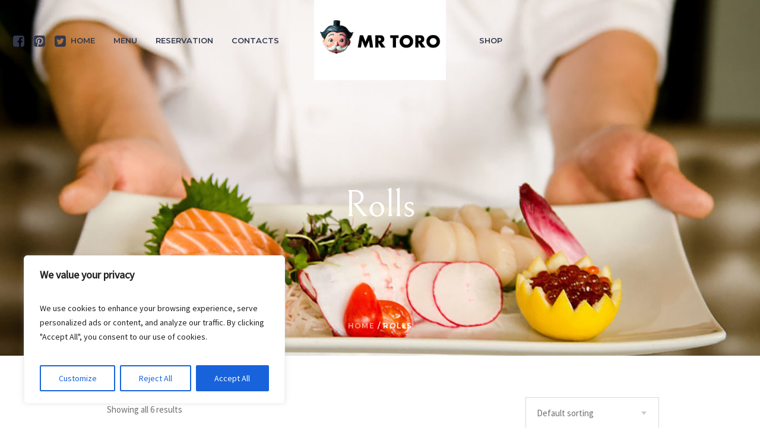

--- FILE ---
content_type: text/css
request_url: https://mrtoro.com/wp-content/uploads/cmsmasters_styles/sushico.css?ver=1.0.0
body_size: 28748
content:
/**
 * @package 	WordPress
 * @subpackage 	Sushico
 * @version 	1.0.1
 * 
 * Theme Fonts Rules
 * Created by CMSMasters
 * 
 */


/***************** Start Theme Font Styles ******************/

	/* Start Content Font */
	body,
	.error404 .error_subtitle,
	#wp-calendar tbody td, 
	#wp-calendar tbody th,
	#wp-calendar tfoot td, 
	#wp-calendar tfoot th, 
	#wp-calendar tfoot a,
	.widget_custom_posts_tabs_entries .tab_comments p,
	.cmsmasters_wrap_pagination ul li ,
	.cmsmasters_wrap_pagination ul li a,
	.subpage_nav > strong,
	.subpage_nav > span,
	.subpage_nav > a,
	.subpage_nav > span:not([class]),
	.logged-in-as,
	.logged-in-as a,
	div.wpforms-container form.wpforms-form .wpforms-field-label,
	div.wpforms-container form.wpforms-form .wpforms-field-label-inline,
	.nf-form-wrap .nf-form-layout .nf-form-content .nf-field-label label  {
		font-family:'Source Sans Pro', Arial, Helvetica, 'Nimbus Sans L', sans-serif;
		font-size:17px;
		line-height:24px;
		font-weight:normal;
		font-style:normal;
	}

	.error404 .error_subtitle {
		font-size:21px;
		line-height:28px;
	}

	#footer .footer_copyright,
	#footer .footer_copyright a,
	#footer .footer_custom_html,
	.cmsmasters_open_project .project_details_item_desc a, 
	.cmsmasters_open_project .project_features_item_desc a,
	.cmsmasters_open_profile .profile_details_item_desc a, 
	.cmsmasters_open_profile .profile_features_item_desc a {
		font-size:15px;
		line-height:22px;
	}

	#wp-calendar tbody td, 
	#wp-calendar tbody th, 
	#wp-calendar tfoot td, 
	#wp-calendar tfoot th {
		font-size:16px;
		line-height:23px;
	}
	
	.cmsmasters_icon_list_items li:before {
		line-height:24px;
	}
	/* Finish Content Font */


	/* Start Link Font */
	a,
	.comment-respond .comment-reply-title small a {
		font-family:'Montserrat', Arial, Helvetica, 'Nimbus Sans L', sans-serif;
		font-size:14px;
		line-height:20px;
		font-weight:500;
		font-style:normal;
		text-transform:none;
		text-decoration:none;
	}
	
	a:hover {
		text-decoration:none;
	}
	/* Finish Link Font */


	/* Start Navigation Title Font */
	.navigation > li > a, 
	.top_line_nav > li > a, 
	.footer_nav > li > a,
	.header_top .meta_wrap,
	.slogan_wrap_text {
		font-family:'Montserrat', Arial, Helvetica, 'Nimbus Sans L', sans-serif;
		font-size:13px;
		line-height:20px;
		font-weight:600;
		font-style:normal;
		text-transform:uppercase;
	}

	.navigation li a .nav_tag ,
	.navigation li a .nav_subtitle,
	.header_top .meta_wrap,
	.top_line_nav li a{
		font-size:10px;
		line-height:17px;
	}
	/* Finish Navigation Title Font */


	/* Start Navigation Dropdown Font */
	.navigation ul li a {
		font-family:'Montserrat', Arial, Helvetica, 'Nimbus Sans L', sans-serif;
		font-size:12px;
		line-height:20px;
		font-weight:600;
		font-style:normal;
		text-transform:uppercase;
	}

	.top_line_nav ul li a{

	}
	/* Finish Navigation Dropdown Font */


	/* Start H1 Font */
	h1,
	h1 a,
	.logo .title,
	.widget_tag_cloud a,
	.headline_outer .headline_inner .headline_text .entry-title {
		font-family:'Bellefair', Times, 'Century Schoolbook L', serif;
		font-size:64px;
		line-height:70px;
		font-weight:normal;
		font-style:normal;
		text-transform:none;
		text-decoration:none;
	}
	
	.cmsmasters_dropcap {
		font-family:'Bellefair', Times, 'Century Schoolbook L', serif;
		font-weight:normal;
		font-style:normal;
		text-transform:none;
		text-decoration:none;
	}
	
	.cmsmasters_icon_list_items.cmsmasters_icon_list_icon_type_number .cmsmasters_icon_list_item .cmsmasters_icon_list_icon:before,
	.cmsmasters_icon_box.box_icon_type_number:before,
	.cmsmasters_icon_box.cmsmasters_icon_heading_left.box_icon_type_number .icon_box_heading:before {
		font-family:'Bellefair', Times, 'Century Schoolbook L', serif;
		font-weight:normal;
		font-style:normal;
	}
	
	.cmsmasters_dropcap.type1 {
		font-size:33px; /* static */
	}
	
	.cmsmasters_dropcap.type2 {
		font-size:33px; /* static */
	}
	
	.headline_outer .headline_inner .headline_icon:before {
		font-size:52px;
	}
	
	.headline_outer .headline_inner.align_left .headline_icon {
		padding-top:59px;
	}
	
	.headline_outer .headline_inner.align_right .headline_icon {
		padding-top:59px;
	}
	
	.headline_outer .headline_inner .headline_icon {
		padding-top:55px;
	}

	@media only screen and (max-width: 600px) {
		.headline_outer .headline_inner .headline_text .entry-title {
			font-size:44px;
			line-height:50px;
		}
	}
	/* Finish H1 Font */


	/* Start H2 Font */
	h2,
	h2 a,
	.cmsmasters_sitemap_wrap .cmsmasters_sitemap > li > a,
	.cmsmasters_stats.stats_mode_circles .cmsmasters_stat_wrap .cmsmasters_stat .cmsmasters_stat_inner .cmsmasters_stat_counter_wrap, 
	.cmsmasters_header_search_form input:not([type=button]):not([type=checkbox]):not([type=file]):not([type=hidden]):not([type=image]):not([type=radio]):not([type=reset]):not([type=submit]):not([type=color]):not([type=range]),
	.cmsmasters_counters.counters_type_vertical   .cmsmasters_counter_wrap .cmsmasters_counter .cmsmasters_counter_inner .cmsmasters_counter_counter_wrap,
	.cmsmasters_counters.counters_type_horizontal .cmsmasters_counter .cmsmasters_counter_inner .cmsmasters_counter_counter_wrap,
	.cmsmasters_open_project .cmsmasters_project_title,
	.cmsmasters_open_profile .cmsmasters_profile_title {
		font-family:'Bellefair', Times, 'Century Schoolbook L', serif;
		font-size:42px;
		line-height:48px;
		font-weight:normal;
		font-style:normal;
		text-transform:none;
		text-decoration:none;
	}
	/* Finish H2 Font */


	/* Start H3 Font */
	h3,
	h3 a, 
	.post_comments_title, 
	.cmsmasters_pricing_table .cmsmasters_price,
	.cmsmasters_pricing_table .cmsmasters_currency,
	.cmsmasters_pricing_table .cmsmasters_coins,
	.cmsmasters_project_puzzle .cmsmasters_project_title,
	.cmsmasters_project_puzzle .cmsmasters_project_title a {
		font-family:'Bellefair', Times, 'Century Schoolbook L', serif;
		font-size:30px;
		line-height:36px;
		font-weight:normal;
		font-style:normal;
		text-transform:none;
		text-decoration:none;
	}

	.post_comments_title,
	.comment-respond .comment-reply-title,
	.cmsmasters_single_slider_title,
	.share_posts_title,
	.about_author_title {
		font-size:36px;
		line-height:46px;
	}

	.cmsmasters_project_puzzle .cmsmasters_project_title,
	.cmsmasters_project_puzzle .cmsmasters_project_title a {
		font-size:32px;
		line-height:38px;
	}

	.cmsmasters_pricing_table .cmsmasters_price,
	.cmsmasters_pricing_table .cmsmasters_currency,
	.cmsmasters_pricing_table .cmsmasters_coins {
		font-size:38px;
		line-height:44px;
	}

	@media only screen and (max-width: 768px) {
		.cmsmasters_project_puzzle.two_x_one .cmsmasters_project_title {
			font-size:25px;
			line-height:31px;
		}
	}
	/* Finish H3 Font */


	/* Start H4 Font */
	h4, 
	h4 a, 
	.cmsmasters_sitemap_wrap .cmsmasters_sitemap > li > ul > li > a, 
	.cmsmasters_sitemap_wrap .cmsmasters_sitemap_category > li > a, 
	.cmsmasters_menu_item .menu_title,
	.cmsmasters_toggle_title a,
	.cmsmasters_tabs .cmsmasters_tabs_list_item a,
	.post_nav > span a,
	table caption {
		font-family:'Bellefair', Times, 'Century Schoolbook L', serif;
		font-size:24px;
		line-height:29px;
		font-weight:normal;
		font-style:normal;
		text-transform:none;
		text-decoration:none;
	}

	.cmsmasters_quotes_slider .cmsmasters_quote_title,
	.cmsmasters_quotes_grid .cmsmasters_quote_title,
	.cmsmasters_toggle_title a,
	.cmsmasters_tabs.tabs_mode_tab .cmsmasters_tabs_list_item a {
		font-size:26px;
		line-height:31px;
	}

	.post_nav > span a {
		font-size:22px;
		line-height:27px;
	}
	.cmsmasters_project_grid .cmsmasters_project_title a {
		font-size:26px;
		line-height:31px;
	}
	
	.cmsmasters_stats.stats_mode_bars.stats_type_vertical .cmsmasters_stat_wrap .cmsmasters_stat {
		padding-top:71px;
	}
	
	.cmsmasters_stats.stats_mode_bars .cmsmasters_stat_wrap .cmsmasters_stat_container {
		height:291px;
	}
	/* Finish H4 Font */


	/* Start H5 Font */
	h5,
	h5 a,
	.cmsmasters_comment_item .comment-reply-link,
	.cmsmasters_comment_item .comment-edit-link,
	.cmsmasters_slider_post_read_more,
	.cmsmasters_post_read_more,
	.cmsmasters_stats .cmsmasters_stat_wrap .cmsmasters_stat_title,
	.cmsmasters_stats.stats_mode_bars .cmsmasters_stat_wrap .cmsmasters_stat .cmsmasters_stat_inner .cmsmasters_stat_counter_wrap,  
	.cmsmasters_stats.stats_mode_circles .cmsmasters_stat_wrap .cmsmasters_stat_title, 
	.cmsmasters_counters .cmsmasters_counter_wrap .cmsmasters_counter .cmsmasters_counter_inner .cmsmasters_counter_title,
	.cmsmasters_toggles.toggles_mode_toggle .cmsmasters_toggle_title a,
	.error_cont .error_button_wrap .button,
	#wp-calendar caption,
	#wp-calendar thead *,
	.widget_custom_posts_tabs_entries li a,
	.widget_rss ul li .rsswidget,
	.widget_shopping_cart_content .cart_list a,
	.cmsmasters_added_product_info .cmsmasters_added_product_info_text,
	.widget .widgettitle, 
	.widget .widgettitle a {
		font-family:'Montserrat', Arial, Helvetica, 'Nimbus Sans L', sans-serif;
		font-size:14px;
		line-height:20px;
		font-weight:600;
		font-style:normal;
		text-transform:uppercase;
		text-decoration:none;
	}

	.error_cont .error_button_wrap .button,
	.widget_custom_posts_tabs_entries li a,
	.widget_rss ul li .rsswidget {
		font-size:16px;
		line-height:22px;
	}
	
	#wp-calendar caption {
		font-size:15px;
		line-height:21px;
	}
	/* Finish H5 Font */


	/* Start H6 Font */
	h6,
	h6 a,
	.cmsmasters_dynamic_cart .cmsmasters_dynamic_cart_button .count,
	.cmsmasters_header_cart_link .count,
	.cmsmasters_post_date,
	.cmsmasters_post_author,
	.cmsmasters_post_author a,
	.cmsmasters_post_category,
	.cmsmasters_post_category a,
	.cmsmasters_comments a span,
	.cmsmasters_likes a span,
	.share_posts a,
	.about_author .about_author_cont .wwebsite,
	.cmsmasters_comment_item .cmsmasters_comment_item_date,
	.cmsmasters_menu_item .cmsmasters_menu_best_feature,
	.cmsmasters_slider_post_author,
	.cmsmasters_slider_post_author a,
	.cmsmasters_slider_post_date,
	.cmsmasters_slider_post_date a,
	.cmsmasters_slider_post_category,
	.cmsmasters_slider_post_category a,
	.cmsmasters_pricing_table .pricing_title,
	.cmsmasters_pricing_table .cmsmasters_period,
	.cmsmasters_toggles .cmsmasters_toggles_filter a,
	.cmsmasters_twitter_wrap .published,
	.cmsmasters_project_grid .cmsmasters_project_category a,
	.cmsmasters_items_filter_wrap .cmsmasters_items_sort_but,
	.cmsmasters_project_puzzle .cmsmasters_project_category a,
	.about_author .about_author_cont a,
	.comments_nav a,
	.cmsmasters_open_post .cmsmasters_post_tags a,
	.headline_outer .entry-subtitle,
	.cmsmasters_breadcrumbs .cmsmasters_breadcrumbs_inner,
	.cmsmasters_breadcrumbs .cmsmasters_breadcrumbs_inner a,
	.widget_custom_posts_tabs_entries .cmsmasters_tabs .cmsmasters_tabs_list_item a,
	.widget_custom_posts_tabs_entries .cmsmasters_tabs .cmsmasters_lpr_tabs_cont > .published,
	#wp-calendar #prev a,
	#wp-calendar #next a,
	.widget_nav_menu ul li,
	.widget_nav_menu ul li a,
	.widget_custom_posts_tabs_entries .tab_comments li > small abbr,
	.widget_custom_twitter_entries .tweet_time,
	.widget_rss ul li .rss-date,
	fieldset legend,
	.open-table-widget .otw-input-wrap label,
	.cmsmasters-form-builder label,
	.cmsmasters_slider_project .cmsmasters_slider_project_category,
	.cmsmasters_slider_project .cmsmasters_slider_project_category a,
	table thead td,
	table thead th,
	table:not(.shop_table) tfoot td,
	table:not(.shop_table) tfoot th,
	.cmsmasters_items_filter_wrap .cmsmasters_items_filter_list a,
	.group_table,
	.group_table a {
		font-family:'Montserrat', Arial, Helvetica, 'Nimbus Sans L', sans-serif;
		font-size:12px;
		line-height:20px;
		font-weight:600;
		font-style:normal;
		text-transform:uppercase;
		text-decoration:none;
	}

	.cmsmasters_menu_item .cmsmasters_menu_price {
		font-size:16px;
		line-height:24px;
	}

	.cmsmasters_menu_item .cmsmasters_menu_best_feature {
		font-size:8px;
	}

	.cmsmasters_dynamic_cart .cmsmasters_dynamic_cart_button .count,
	.cmsmasters_header_cart_link .count{
		font-size:11px;
	}
	/* Finish H6 Font */


	/* Start Button Font */
	.cmsmasters_button, 
	.button, 
	input[type=submit], 
	input[type=button], 
	button,
	div.wpforms-container .wpforms-form div.wpforms-submit-container button[type=submit], 
	#respond input[type="submit"],
	.cmsmasters_wrap_items_loader .cmsmasters_items_loader {
		font-family:'Montserrat', Arial, Helvetica, 'Nimbus Sans L', sans-serif;
		font-size:16px;
		line-height:53px;
		font-weight:600;
		font-style:normal;
		text-transform:none;
	}

	
	.cmsmasters-form-builder .cmsmasters_button,
	.cmsmasters_button.cmsmasters_but_bd_underline,
	.shop_table input[type="submit"], 
	.shop_table button, 
	.shop_table .button,
	.cart_totals input[type="submit"], 
	.cart_totals button, 
	.cart_totals .button,
	#respond input[type="submit"],
	.cmsmasters_wrap_items_loader .cmsmasters_items_loader {
		font-size:18px;
	}
	
	.gform_wrapper .gform_footer input.button, 
	.gform_wrapper .gform_footer input[type=submit] {
		font-size:16px !important;
	}
	
	.cmsmasters_button.cmsmasters_but_icon_dark_bg, 
	.cmsmasters_button.cmsmasters_but_icon_light_bg, 
	.cmsmasters_button.cmsmasters_but_icon_divider, 
	.cmsmasters_button.cmsmasters_but_icon_inverse {
		padding-left:73px;
	}
	
	.cmsmasters_button.cmsmasters_but_icon_dark_bg:before, 
	.cmsmasters_button.cmsmasters_but_icon_light_bg:before, 
	.cmsmasters_button.cmsmasters_but_icon_divider:before, 
	.cmsmasters_button.cmsmasters_but_icon_inverse:before, 
	.cmsmasters_button.cmsmasters_but_icon_dark_bg:after, 
	.cmsmasters_button.cmsmasters_but_icon_light_bg:after, 
	.cmsmasters_button.cmsmasters_but_icon_divider:after, 
	.cmsmasters_button.cmsmasters_but_icon_inverse:after {
		width:53px;
	}
	
	.cmsmasters_comment_item .comment-reply-link, 
	.cmsmasters_comment_item .comment-edit-link {
		font-weight:600;
	}
	/* Finish Button Font */


	/* Start Small Text Font */
	small, 
	form .formError .formErrorContent {
		font-family:'Source Sans Pro', Arial, Helvetica, 'Nimbus Sans L', sans-serif;
		font-size:17px;
		line-height:23px;
		font-weight:normal;
		font-style:normal;
		text-transform:none;
	}
	
	.gform_wrapper .description, 
	.gform_wrapper .gfield_description, 
	.gform_wrapper .gsection_description, 
	.gform_wrapper .instruction {
		font-family:'Source Sans Pro', Arial, Helvetica, 'Nimbus Sans L', sans-serif !important;
		font-size:17px !important;
		line-height:23px !important;
	}
	/* Finish Small Text Font */


	/* Start Text Fields Font */
	.cmsmasters_contact_form div.wpforms-container .wpforms-form select,
	.cmsmasters_contact_form div.wpforms-container .wpforms-form textarea,
	.cmsmasters_contact_form div.wpforms-container .wpforms-form input:not([type=button]):not([type=checkbox]):not([type=file]):not([type=hidden]):not([type=image]):not([type=radio]):not([type=reset]):not([type=submit]):not([type=color]):not([type=range]),
	input:not([type=button]):not([type=checkbox]):not([type=file]):not([type=hidden]):not([type=image]):not([type=radio]):not([type=reset]):not([type=submit]):not([type=color]):not([type=range]),
	textarea,
	select,
	option {
		font-family:'Source Sans Pro', Arial, Helvetica, 'Nimbus Sans L', sans-serif;
		font-size:15px;
		line-height:20px;
		font-weight:normal;
		font-style:normal;
	}
	
	.gform_wrapper input:not([type=button]):not([type=checkbox]):not([type=file]):not([type=hidden]):not([type=image]):not([type=radio]):not([type=reset]):not([type=submit]):not([type=color]):not([type=range]),
	.gform_wrapper textarea, 
	.gform_wrapper select {
		font-size:15px !important;
	}
	/* Finish Text Fields Font */


	/* Start Blockquote Font */
	blockquote,
	blockquote a,
	.cmsmasters_quotes_slider .cmsmasters_quote_content {
		font-family:'Bellefair', Times, 'Century Schoolbook L', serif;
		font-size:24px;
		line-height:38px;
		font-weight:400;
		font-style:normal;
	}
	
	q {
		font-family:'Bellefair', Times, 'Century Schoolbook L', serif;
		font-weight:400;
		font-style:normal;
	}
	/* Finish Blockquote Font */

	/* Start Custom Font */
	.cmsmasters_comment_item .comment-reply-link,
	.cmsmasters_comment_item .comment-edit-link,
	.cmsmasters_slider_post_read_more,
	.cmsmasters_post_read_more,
	.error_cont .error_button_wrap .button,
	#wp-calendar caption,
	.widget_custom_posts_tabs_entries li a,
	.widget_rss ul li .rsswidget,
	.cmsmasters_menu_item .cmsmasters_menu_best_feature,
	.widget_shopping_cart_content .cart_list a,
	.cmsmasters_added_product_info .cmsmasters_added_product_info_text {
		text-transform: none;
	}
	/* Finish Custom Font */
	

/***************** Finish Theme Font Styles ******************/



/***************** Start Gutenberg Module Custom Font Styles ******************/

	/* Start Content Font */
	.editor-styles-wrapper blockquote::before {
		font-family:'Source Sans Pro', Arial, Helvetica, 'Nimbus Sans L', sans-serif;
		font-size:17px;
		line-height:24px;
		font-weight:normal;
		font-style:normal;
	}
	/* Finish Content Font */

	/* Start H6 Font */
	 .wp-block-table thead th,
	 .wp-block-table thead td,
	 .wp-block-freeform.mce-content-body > table thead th,
	 .wp-block-freeform.mce-content-body > table thead td,
	 .wp-block-freeform > table thead th,
	 .wp-block-freeform > table thead td {
		font-family:'Montserrat', Arial, Helvetica, 'Nimbus Sans L', sans-serif;
		font-size:12px;
		line-height:20px;
		font-weight:600;
		font-style:normal;
		text-transform:uppercase;
		text-decoration:none;
	}
	/* Finish H6 Font */
	
	/* Start Blockquote Font */
	.editor-styles-wrapper blockquote, 
	.editor-styles-wrapper blockquote a {
		font-family:'Bellefair', Times, 'Century Schoolbook L', serif;
		font-size:24px;
		line-height:38px;
		font-weight:400;
		font-style:normal;
	}
 	/* Finish Blockquote Font */

/***************** Finish Gutenberg Module Custom Font Styles ******************/





/***************** Start Gutenberg Module General Font Styles ******************/

	/* Start Content Font */
	body .editor-styles-wrapper,
	body .editor-styles-wrapper p,
	 p.has-drop-cap:not(:focus)::first-letter,
	 .wp-block-image figcaption,
	 .wp-block-gallery .blocks-gallery-image figcaption,
	 .wp-block-gallery .blocks-gallery-item figcaption,
	 .wp-block-gallery .gallery-item .gallery-caption,
	 .wp-block-audio figcaption,
	 .wp-block-video figcaption,
	 .wp-caption dd,
	 div.wp-block ul,
	 div.wp-block ul > li,
	 div.wp-block ol,
	 div.wp-block ol > li,
	 .wp-block-latest-comments.has-avatars .wp-block-latest-comments__comment-meta, 
	 .wp-block-latest-comments .wp-block-latest-comments__comment-meta,
	 .wp-block-latest-comments.has-avatars .wp-block-latest-comments__comment-excerpt p, 
	 .wp-block-latest-comments .wp-block-latest-comments__comment-excerpt p,
	 .wp-block-freeform,
	 .wp-block-freeform p,
	 .wp-block-freeform.mce-content-body {
		font-family:'Source Sans Pro', Arial, Helvetica, 'Nimbus Sans L', sans-serif;
		font-size:17px;
		line-height:24px;
		font-weight:normal;
		font-style:normal;
	}
	
	 p.has-drop-cap:not(:focus)::first-letter {
		font-size:3em;
		line-height:1.2em;
	}
	/* Finish Content Font */
	
	
	/* Start Link Font */
	.editor-styles-wrapper a,
	.editor-styles-wrapper .wp-block-file .wp-block-file__textlink .editor-rich-text__tinymce {
		font-family:'Montserrat', Arial, Helvetica, 'Nimbus Sans L', sans-serif;
		font-size:14px;
		line-height:20px;
		font-weight:500;
		font-style:normal;
		text-transform:none;
		text-decoration:none;
	}
	/* Finish Link Font */
	
	
	/* Start H1 Font */
	 .wp-block-heading h1,
	 .wp-block-heading h1.editor-rich-text__tinymce,
	.editor-styles-wrapper h1,
	.editor-styles-wrapper .wp-block-freeform.block-library-rich-text__tinymce h1,
	.editor-post-title__block .editor-post-title__input {
		font-family:'Bellefair', Times, 'Century Schoolbook L', serif;
		font-size:64px;
		line-height:70px;
		font-weight:normal;
		font-style:normal;
		text-transform:none;
		text-decoration:none;
	}
	/* Finish H1 Font */
	
	
	/* Start H2 Font */
	 .wp-block-heading h2,
	 .wp-block-heading h2.editor-rich-text__tinymce,
	.editor-styles-wrapper h2,
	.editor-styles-wrapper .wp-block-freeform.block-library-rich-text__tinymce h2,
	 h2.editor-rich-text__tinymce,
	 .wp-block-cover h2, 
	 .wp-block-cover .wp-block-cover-text, 
	 .wp-block-cover .wp-block-cover-image-text, 
	 .wp-block-cover-image h2, 
	 .wp-block-cover-image .wp-block-cover-text, 
	 .wp-block-cover-image .wp-block-cover-image-text {
		font-family:'Bellefair', Times, 'Century Schoolbook L', serif;
		font-size:42px;
		line-height:48px;
		font-weight:normal;
		font-style:normal;
		text-transform:none;
		text-decoration:none;
	}
	/* Finish H2 Font */
	
	
	/* Start H3 Font */
	 .wp-block-heading h3,
	 .wp-block-heading h3.editor-rich-text__tinymce,
	.editor-styles-wrapper h3,
	.editor-styles-wrapper .wp-block-freeform.block-library-rich-text__tinymce h3 {
		font-family:'Bellefair', Times, 'Century Schoolbook L', serif;
		font-size:30px;
		line-height:36px;
		font-weight:normal;
		font-style:normal;
		text-transform:none;
		text-decoration:none;
	}
	/* Finish H3 Font */
	
	
	/* Start H4 Font */
	 .wp-block-heading h4,
	 .wp-block-heading h4.editor-rich-text__tinymce,
	.editor-styles-wrapper h4,
	.editor-styles-wrapper .wp-block-freeform.block-library-rich-text__tinymce h4 {
		font-family:'Bellefair', Times, 'Century Schoolbook L', serif;
		font-size:24px;
		line-height:29px;
		font-weight:normal;
		font-style:normal;
		text-transform:none;
		text-decoration:none;
	}
	/* Finish H4 Font */
	
	
	/* Start H5 Font */
	 .wp-block-heading h5,
	 .wp-block-heading h5.editor-rich-text__tinymce,
	.editor-styles-wrapper h5,
	.editor-styles-wrapper .wp-block-freeform.block-library-rich-text__tinymce h5 {
		font-family:'Montserrat', Arial, Helvetica, 'Nimbus Sans L', sans-serif;
		font-size:14px;
		line-height:20px;
		font-weight:600;
		font-style:normal;
		text-transform:uppercase;
		text-decoration:none;
	}
	/* Finish H5 Font */
	
	
	/* Start H6 Font */
	 .wp-block-heading h6,
	 .wp-block-heading h6.editor-rich-text__tinymce,
	.editor-styles-wrapper h6,
	.editor-styles-wrapper .wp-block-freeform.block-library-rich-text__tinymce h6 {
		font-family:'Montserrat', Arial, Helvetica, 'Nimbus Sans L', sans-serif;
		font-size:12px;
		line-height:20px;
		font-weight:600;
		font-style:normal;
		text-transform:uppercase;
		text-decoration:none;
	}
	/* Finish H6 Font */
	
	
	/* Start Button Font */
	 .wp-block-button .wp-block-button__link,
	 .wp-block-file .wp-block-file__button {
		font-family:'Montserrat', Arial, Helvetica, 'Nimbus Sans L', sans-serif;
		font-size:16px;
		line-height:53px;
		font-weight:600;
		font-style:normal;
		text-transform:none;
	}
	/* Finish Button Font */
	
	
	/* Start Small Text Font */
	 small,
	 .wp-block-latest-posts .wp-block-latest-posts__post-date,
	 .wp-block-latest-comments .wp-block-latest-comments__comment-date {
		font-family:'Source Sans Pro', Arial, Helvetica, 'Nimbus Sans L', sans-serif;
		font-size:17px;
		line-height:23px;
		font-weight:normal;
		font-style:normal;
		text-transform:none;
	}
	/* Finish Small Text Font */
	
	
	/* Start Text Fields Font */
	.editor-styles-wrapper select,
	.editor-styles-wrapper option {
		font-family:'Source Sans Pro', Arial, Helvetica, 'Nimbus Sans L', sans-serif;
		font-size:15px;
		line-height:20px;
		font-weight:normal;
		font-style:normal;
	}
	
	.editor-styles-wrapper select {
		line-height:1em;
	}
	/* Finish Text Fields Font */
	
	
	/* Start Blockquote Font */
	 .wp-block-quote,
	 .wp-block-quote.is-large,
	 .wp-block-quote.is-style-large,
	 .wp-block-pullquote,
	.editor-styles-wrapper .wp-block-freeform blockquote,
	.editor-styles-wrapper .wp-block-freeform blockquote p {
		font-family:'Bellefair', Times, 'Century Schoolbook L', serif;
		font-size:24px;
		line-height:38px;
		font-weight:400;
		font-style:normal;
	}
	
	 .wp-block-quote.is-large,
	 .wp-block-quote.is-style-large {
		font-size:28px;
		line-height:42px;
	}
	
	 .wp-block-pullquote {
		font-size:20px;
		line-height:34px;
	}
	
	.editor-styles-wrapper q {
		font-family:'Bellefair', Times, 'Century Schoolbook L', serif;
		font-weight:400;
		font-style:normal;
	}
	/* Finish Blockquote Font */

/***************** Finish Gutenberg Module General Font Styles ******************/


/***************** Start WooCommerce Font Styles ******************/

	/* Start Content Font */
	.cmsmasters_product .price, 
	.shop_table.woocommerce-checkout-review-order-table .product-name dl, 
	.shop_table.order_details .product-name dl, 
	.cmsmasters_woo_wrap_result .woocommerce-result-count, 
	.cmsmasters_dynamic_cart .widget_shopping_cart_content .total,
	.cmsmasters_single_product .price,
	.cmsmasters_dynamic_cart  .price,
	.shop_table tbody a,
	.cart_totals table th,
	.cart_totals table .order-total .amount,
	ul.order_details strong,
	.woocommerce table strong,
	.woocommerce-checkout-payment .woocommerce-terms-and-conditions-wrapper .form-row label span,
	.widget_shopping_cart .total .amount, 
	.woocommerce-checkout-payment a,
	.post_comments.cmsmasters_woo_comments .post_comments_title,
	.post_comments.cmsmasters_woo_comments .post_comments_title a,
	.post_comments.cmsmasters_woo_comments .star-rating,
	.post_comments.cmsmasters_woo_comments .star-rating .rating,
	.shop_table tfoot td, 
	.shop_table tfoot th {
		font-family:'Source Sans Pro', Arial, Helvetica, 'Nimbus Sans L', sans-serif;
		font-size:17px;
		line-height:24px;
		font-weight:normal;
		font-style:normal;
	}

	.cmsmasters_single_product .price {
		font-size:21px;
		line-height:28px;
	}

	.cmsmasters_dynamic_cart .price,
	.cmsmasters_product .price {
		font-size:18px;
		line-height:25px;
	}

	.cmsmasters_dynamic_cart .widget_shopping_cart_content .total,
	.cmsmasters_woo_wrap_result .woocommerce-result-count,
	.woocommerce-checkout-payment .woocommerce-terms-and-conditions-wrapper .form-row label span{
		font-size:15px;
		line-height:22px;
	}

	.cmsmasters_quantity_wrap del {
		font-size:14px;
		line-height:21px;
	}

	.shop_table tbody td,
	.shop_table tbody th,
	.shop_table tbody a,
	.cart_totals table th,
	.cart_totals table .order-total .amount {
		font-size:16px;
		line-height:23px;
	}
	/* Finish Content Font */
	
	
	/* Start Link Font */
	/* Finish Link Font */
	
	
	/* Start H1 Font */
	/* Finish H1 Font */
	
	
	/* Start H2 Font */
	/* Finish H2 Font */
	
	
	/* Start H3 Font */
	.cmsmasters_single_product .product_title,
	.cart_totals > h2,
	.woocommerce-order h2,
	section.products > h2 {
		font-family:'Bellefair', Times, 'Century Schoolbook L', serif;
		font-size:30px;
		line-height:36px;
		font-weight:normal;
		font-style:normal;
		text-transform:none;
		text-decoration:none;
	}

	.cmsmasters_single_product .product_title {
		font-size:34px;
		line-height:40px;
	}

	section.products > h2 {
		font-size:36px;
		line-height:46px;
	}
	/* Finish H3 Font */
	
	
	/* Start H4 Font */
	.woocommerce-loop-category__title {
		font-family:'Bellefair', Times, 'Century Schoolbook L', serif;
		font-size:24px;
		line-height:29px;
		font-weight:normal;
		font-style:normal;
		text-transform:none;
		text-decoration:none;
	}
	/* Finish H4 Font */
	
	
	/* Start H5 Font */
	.shipping-calculator-button, 
	.widget_shopping_cart .cart_list .quantity,
	.cmsmasters_dynamic_cart .buttons .button,
	.woocommerce-mini-cart__buttons.buttons .button,
	.widget_price_filter .price_slider_amount .button, 
	.widget > .product_list_widget a, 
	.widget_shopping_cart .cart_list a {
		font-family:'Montserrat', Arial, Helvetica, 'Nimbus Sans L', sans-serif;
		font-size:14px;
		line-height:20px;
		font-weight:600;
		font-style:normal;
		text-transform:uppercase;
		text-decoration:none;
	}
	
	.shipping-calculator-button, 
	.cmsmasters_single_product .cart .single_add_to_cart_button {
		font-size:16px;
		line-height:22px;
	}

	.widget_price_filter .price_slider_amount .price_label span {
		font-size:15px;
		line-height:21px;
	}
	/* Finish H5 Font */
	
	
	/* Start H6 Font */
	.onsale, 
	.out-of-stock, 
	.stock, 
	.cmsmasters_product .cmsmasters_product_cat, 
	.cmsmasters_product .cmsmasters_product_cat a, 
	.cmsmasters_single_product .product_meta, 
	.cmsmasters_single_product .product_meta a, 
	.widget_shopping_cart .total strong,
	.price_label .total, 
	.price_label .total strong,
	.shop_table thead th,
	.woocommerce .form-row label,
	ul.order_details li,
	body .cmsmasters_product .cmsmasters_product_after_hover > *, 
	.widget_price_filter .price_slider_amount .price_label,
	.comment-respond p label,
	.widget_shopping_cart_content .total strong,
	.cmsmasters_single_product .posted_in,
	.cmsmasters_single_product .posted_in a,
	.woocommerce-mini-cart__empty-message,
	#page .grouped_form .product_type_variable {
		font-family:'Montserrat', Arial, Helvetica, 'Nimbus Sans L', sans-serif;
		font-size:12px;
		line-height:20px;
		font-weight:600;
		font-style:normal;
		text-transform:uppercase;
		text-decoration:none;
	}
	
	.onsale, 
	.out-of-stock, 
	.stock {
		font-size:10px;
		line-height:18px;
		text-transform:uppercase;
	}
	/* Finish H6 Font */
	
	
	/* Start Button Font */
	.shop_table input[type="submit"], 
	.shop_table button, 
	.shop_table .button,
	.cart_totals input[type="submit"], 
	.cart_totals button, 
	.cart_totals .button, 
	.single_add_to_cart_button, 
	.cart .button, 
	.woocommerce-checkout-review-order .button {
		font-family:'Montserrat', Arial, Helvetica, 'Nimbus Sans L', sans-serif;
		font-size:16px;
		line-height:53px;
		font-weight:600;
		font-style:normal;
		text-transform:none;
	}


	.shop_table input[type="submit"], 
	.shop_table button, 
	.shop_table .button,
	.cart_totals input[type="submit"], 
	.cart_totals button, 
	.cart_totals .button, 
	.single_add_to_cart_button, 
	.cart .button, 
	.woocommerce-checkout-review-order .button {
		font-size:14px;
	}
	/* Finish Button Font */
	
	
	/* Start Text Fields Font */
	.select2-dropdown {
		font-family:'Source Sans Pro', Arial, Helvetica, 'Nimbus Sans L', sans-serif;
		font-size:15px;
		line-height:20px;
		font-weight:normal;
		font-style:normal;
	}
	/* Finish Text Fields Font */
	
	
	/* Start Small Text Font */
	/* Finish Small Text Font */

	/* Start Custom Font */

	.cmsmasters_dynamic_cart .buttons .button,
	.widget_layered_nav ul li, 
	.widget_layered_nav ul li a, 
	.widget_layered_nav_filters ul li, 
	.widget_layered_nav_filters ul li a, 
	.widget_product_categories ul li, 
	.widget_product_categories ul li a, 
	.widget > .product_list_widget a, 
	.widget_shopping_cart .cart_list a, 
	ul.order_details strong,
	.woocommerce-mini-cart__buttons.buttons .button,
	.widget_price_filter .price_slider_amount .button,
	.woocommerce-checkout-payment .woocommerce-terms-and-conditions-wrapper .form-row label span,
	.shop_table.woocommerce-checkout-review-order-table .product-name dl, 
	.shop_table.order_details .product-name dl,
	.cmsmasters_single_product .cart .single_add_to_cart_button {
		text-transform: none;
	}

	.woocommerce-checkout-payment a {
		font-style:italic;
	}
	/* Finish Custom Font */
/***************** Finish WooCommerce Font Styles ******************/

/**
 * @package 	WordPress
 * @subpackage 	Sushico
 * @version 	1.0.0
 * 
 * Theme Primary Color Schemes Rules
 * Created by CMSMasters
 * 
 */


/***************** Start Default Color Scheme Rules ******************/

	/* Start Main Content Font Color */
	body,
	
	input:not([type=button]):not([type=checkbox]):not([type=file]):not([type=hidden]):not([type=image]):not([type=radio]):not([type=reset]):not([type=submit]):not([type=color]):not([type=range]),
	textarea,
	select,
	option,
	.cmsmasters_open_post .cmsmasters_post_date {
		color:#707070;
	}
	
	input::-webkit-input-placeholder {
		color:#707070;
	}
	
	input:-moz-placeholder {
		color:#707070;
	}
	
	.cmsmasters_pricing_table .pricing_best .cmsmasters_pricing_item_inner{
		border-color:#707070;
	}
	/* Finish Main Content Font Color */
	
	
	/* Start Primary Color */
	a,
	h1 a:hover,
	h2 a:hover,
	h3 a:hover,
	h4 a:hover,
	h5 a:hover,
	h6 a:hover,
	.color_2,
	.cmsmasters_dropcap.type1,
	.cmsmasters_icon_wrap a .cmsmasters_simple_icon,
	.cmsmasters_wrap_more_items.cmsmasters_loading:before, 
	.bypostauthor > .comment-body .alignleft:before,
	.cmsmasters_sitemap_wrap .cmsmasters_sitemap > li > a:hover,
	.cmsmasters_sitemap_wrap .cmsmasters_sitemap > li > ul > li > a:hover,
	.cmsmasters_sitemap_wrap .cmsmasters_sitemap_category > li > a:hover,
	.cmsmasters_attach_img .cmsmasters_attach_img_edit a, 
	.cmsmasters_attach_img .cmsmasters_attach_img_meta a,
	.cmsmasters_post_date,
	.cmsmasters_comment_item .cmsmasters_comment_item_date,
	.cmsmasters_comment_item .comment-edit-link:hover,
	.cmsmasters_comment_item .comment-reply-link:hover,
	.cmsmasters_quotes_slider .cmsmasters_quote_subtitle_wrap *, 
	.cmsmasters_quotes_grid .cmsmasters_quote_subtitle_wrap *,
	.cmsmasters_twitter_wrap .published,
	.cmsmasters_items_filter_wrap .cmsmasters_items_sort_but,
	.cmsmasters_items_filter_list li a,
	.cmsmasters_items_filter_wrap .cmsmasters_items_sort_but::before,
	.cmsmasters_open_profile .cmsmasters_profile_subtitle,
	.cmsmasters_profile_subtitle,
	.widget_nav_menu ul li a:hover,
	.cmsmasters_post_default::before,
	.cmsmasters_post_author,
	.cmsmasters_post_default.sticky .cmsmasters_post_cont_info_wrap::before,
	.cmsmasters_post_info a:hover > .cmsmasters_post_date,
	.comment-respond .comment-reply-title small a,
	.cmsmasters_comments a span,
	.cmsmasters_comments a:hover span {
		color:#b8b8b8;
	}
	
	#slide_top:hover,
	mark,
	
	.cmsmasters_post_category a::before,
	.cmsmasters_open_post .cmsmasters_post_cont_info > *::before,
	.share_posts a::before,
	.cmsmasters_slider_post .cmsmasters_slider_post_cont_info > span::before,
	.cmsmasters_slider_project .cmsmasters_slider_project_category a::before,
	.cmsmasters_toggles .cmsmasters_toggles_filter a::before,
	.cmsmasters_project_grid .cmsmasters_project_category a::before,
	.cmsmasters_items_filter_list li a::before,
	div.wpforms-container div.wpforms-field-container div.wpforms-field.wpforms-field-radio ul > li input[type=radio] + label:after,
	div.wpforms-container div.wpforms-field-container div.wpforms-field.wpforms-field-checkbox ul > li input[type=checkbox] + label:after,
	.nf-form-wrap .nf-form-layout .nf-form-content .list-checkbox-wrap ul > li input[type=checkbox] + label:after, 
	.nf-form-wrap .nf-form-layout .nf-form-content .list-radio-wrap ul > li input[type=radio] + label:after, 
	.nf-form-wrap .nf-form-layout .nf-form-content .checkbox-container .checkbox-wrap .nf-field-label label:after,
	.cmsmasters_project_puzzle .cmsmasters_project_category a::before,
	.cmsmasters_open_post .cmsmasters_post_tags a::before,
	.cmsmasters_post_default .cmsmasters_post_cont_info > *::before,
	.widget_custom_posts_tabs_entries .cmsmasters_tabs_list_item a::before,
	.cmsmasters_menu_item .menu_feature_list li::before,
	.cmsmasters_post_masonry .cmsmasters_post_cont_info > *::before {
		background-color:#b8b8b8;
	}
	
	.cmsmasters_counters .cmsmasters_counter_wrap .cmsmasters_counter .cmsmasters_counter_inner:before, 
	input:not([type=button]):not([type=checkbox]):not([type=file]):not([type=hidden]):not([type=image]):not([type=radio]):not([type=reset]):not([type=submit]):not([type=color]):not([type=range]):focus,	.cmsmasters_contact_form div.wpforms-container .wpforms-form textarea:focus,
	.cmsmasters_contact_form div.wpforms-container .wpforms-form input:not([type=button]):not([type=checkbox]):not([type=file]):not([type=hidden]):not([type=image]):not([type=radio]):not([type=reset]):not([type=submit]):not([type=color]):not([type=range]):focus,
	textarea:focus {
		border-color:#b8b8b8;
	}
	/* Finish Primary Color */
	
	
	/* Start Highlight Color */
	.headline_outer a:hover,
	a:hover,
	a.cmsmasters_cat_color:hover,
	.cmsmasters_icon_box.cmsmasters_icon_box_left_top:before,
	.cmsmasters_icon_box.cmsmasters_icon_box_left:before,
	.cmsmasters_icon_box.cmsmasters_icon_box_top:before,
	.cmsmasters_icon_wrap a:hover .cmsmasters_simple_icon,
	.cmsmasters_attach_img .cmsmasters_attach_img_edit a:hover, 
	.cmsmasters_attach_img .cmsmasters_attach_img_meta a:hover,
	.cmsmasters_likes a.active::before,
	.cmsmasters_likes:hover a::before,
	.cmsmasters_comments:hover a::before,
	.cmsmasters_icon_list_items.cmsmasters_color_type_border .cmsmasters_icon_list_item .cmsmasters_icon_list_icon:before,
	.cmsmasters_single_slider .cmsmasters_single_slider_item_title a:hover,
	.cmsmasters_slider_post .cmsmasters_slider_post_title a:hover,
	.cmsmasters_slider_project .cmsmasters_slider_project_title a:hover,
	.cmsmasters_project_puzzle .cmsmasters_project_title a:hover,
	.cmsmasters_project_grid .cmsmasters_project_title a:hover,
	.cmsmasters_archive_type .cmsmasters_archive_item_title a:hover,
	.cmsmasters_profile_vertical .cmsmasters_profile_title a:hover,
	.cmsmasters_profile_horizontal .cmsmasters_profile_title a:hover,
	.cmsmasters_post_masonry .cmsmasters_post_title a:hover,
	.cmsmasters_product .cmsmasters_product_title a:hover,
	.cmsmasters_post_default .cmsmasters_post_title a:hover,
	.cmsmasters_products .product-category > a:hover .woocommerce-loop-category__title,
	.cmsmasters_icon_box.cmsmasters_icon_top:before, 
	.cmsmasters_icon_box.cmsmasters_icon_heading_left .icon_box_heading:before,
	.cmsmasters_icon_list_items.cmsmasters_color_type_icon .cmsmasters_icon_list_icon:before,
	.cmsmasters_stats.stats_mode_bars.stats_type_horizontal .cmsmasters_stat_wrap .cmsmasters_stat .cmsmasters_stat_inner:before, 
	.cmsmasters_stats.stats_mode_circles .cmsmasters_stat_wrap .cmsmasters_stat .cmsmasters_stat_inner .cmsmasters_stat_counter_wrap:before,
	.cmsmasters_icon_list_items.cmsmasters_color_type_icon .cmsmasters_icon_list_icon_wrap, 
	.cmsmasters_icon_list_items.cmsmasters_color_type_bg .cmsmasters_icon_list_item .cmsmasters_icon_list_icon:before, 
	.cmsmasters_counters .cmsmasters_counter_wrap .cmsmasters_counter .cmsmasters_counter_inner:before,
	.owl-buttons > div:hover,
	.cmsmasters_quotes_slider .cmsmasters_quote_subtitle_wrap a:hover,
	.cmsmasters_quotes_grid .cmsmasters_quote_subtitle_wrap a:hover,
	.toggles_mode_accordion .cmsmasters_toggle_wrap.current_toggle .cmsmasters_toggle_title a,
	.cmsmasters_toggle_wrap .cmsmasters_toggle_title:hover a:hover,
	.cmsmasters_toggles .cmsmasters_toggles_filter a.current_filter,
	.cmsmasters_tabs .cmsmasters_tabs_list_item a::before,
	.cmsmasters_tabs .cmsmasters_tabs_list_item a:hover span,
	.cmsmasters_tabs .cmsmasters_tabs_list_item.current_tab a span,
	.cmsmasters_items_filter_wrap .cmsmasters_items_sort_but.current,
	.cmsmasters_items_filter_wrap .cmsmasters_items_sort_but:hover,
	.cmsmasters_items_filter_list li.current a,
	.cmsmasters_items_filter_list li a:hover,
	.comments_nav > span:hover,
	.comments_nav > span:hover a,
	#page .cmsmasters_social_icon:hover,
	.widget_custom_popular_projects_entries .owl-buttons > div:hover, 
	.widget_custom_latest_projects_entries .owl-buttons > div:hover,
	.widget_custom_posts_tabs_entries .cmsmasters_tabs .cmsmasters_lpr_tabs_cont > a:hover,
	#wp-calendar a:hover,
	.widget_nav_menu ul li.current_page_item a,
	.widget_custom_posts_tabs_entries .tab_comments li a:hover,
	.widget_custom_twitter_entries .tweet_time:before,
	.widget_rss ul li .rsswidget:hover,
	body .open-table-widget-datepicker .datepicker-panel > ul > li.picked, 
	body .open-table-widget-datepicker .datepicker-panel > ul > li.picked:hover,
	#page .cmsmasters_menu_item .menu_feature_list a:hover,
	.share_wrap .button:hover,
	.widget_tag_cloud a:hover,
	.product-category a:hover .woocommerce-loop-category__title mark,
	.cmsmasters_twitter_wrap .owl-buttons > div:hover,
	.cmsmasters_post_info a > .cmsmasters_post_date,
	#page table a:hover,
	.comment-respond .comment-reply-title small a:hover,
	.subpage_nav > a:hover,
	.widget_shopping_cart_content .cart_list a:hover {
		color:#f42643;
	}
	
	#slide_top,
	.cmsmasters_dynamic_cart .cmsmasters_dynamic_cart_button .count,
	.cmsmasters_header_cart_link .count,
	.owl-pagination .owl-page:hover,
	.owl-pagination .owl-page.active,
	.cmsmasters_menu_item .cmsmasters_menu_best_feature,
	.cmsmasters_icon_list_items.cmsmasters_color_type_icon .cmsmasters_icon_list_item_inner:hover .cmsmasters_icon_list_icon, 
	.cmsmasters_icon_list_items.cmsmasters_color_type_bg .cmsmasters_icon_list_item .cmsmasters_icon_list_icon, 
	.cmsmasters_toggle_wrap .cmsmasters_toggle_title:hover .cmsmasters_toggle_plus span,
	.cmsmasters_notice .notice_close,
	.cmsmasters_button:hover, 
	.button:hover, 
	input[type=submit]:hover, 
	input[type=button]:hover, 
	button:hover {
		background-color:#f42643;
	}
	
	.cmsmasters_single_slider .cmsmasters_single_slider_item_title a:hover,
	.comment-respond #submit:hover,
	.open-table-widget .otw-submit:hover,
	.cmsmasters_slider_post .cmsmasters_slider_post_title a:hover,
	.cmsmasters_slider_project .cmsmasters_slider_project_title a:hover,
	.cmsmasters_project_puzzle .cmsmasters_project_title a:hover,
	.cmsmasters_project_grid .cmsmasters_project_title a:hover,
	.cmsmasters_archive_type .cmsmasters_archive_item_title a:hover,
	.cmsmasters_post_masonry .cmsmasters_post_title a:hover,
	.cmsmasters_icon_list_items.cmsmasters_color_type_border .cmsmasters_icon_list_item .cmsmasters_icon_list_icon:after, 
	.cmsmasters_toggle_wrap .cmsmasters_toggle_title a:hover,
	.cmsmasters_profile_vertical .cmsmasters_profile_title a:hover,
	.cmsmasters_profile_horizontal .cmsmasters_profile_title a:hover,
	.cmsmasters_product .cmsmasters_product_title a:hover,
	.cmsmasters_product .cmsmasters_product_after_hover a:hover,
	.cmsmasters_post_default .cmsmasters_post_title a:hover,
	.cmsmasters_products .product-category > a:hover .woocommerce-loop-category__title,
	.cmsmasters_icon_list_items.cmsmasters_color_type_icon .cmsmasters_icon_list_item_inner:hover .cmsmasters_icon_list_icon::after,
	.cmsmasters_button:hover, 
	.button:hover, 
	input[type=submit]:hover, 
	input[type=button]:hover, 
	button:hover {
		border-color:#f42643;
	}

	.owl-pagination .owl-page:hover,
	.owl-pagination .owl-page.active {
		-webkit-box-shadow: 0 0 0 1px #f42643;
		box-shadow: 0 0 0 1px #f42643;
	}
	/* Finish Highlight Color */
	
	
	/* Start Headings Color */
	h1,
	h2,
	h3,
	h4,
	h5,
	h6,
	h1 a,
	h2 a,
	h3 a,
	h4 a,
	h5 a,
	h6 a,
	fieldset legend,
	table caption,
	.img_placeholder_small, 
	.cmsmasters_stats.stats_mode_bars.stats_type_horizontal .cmsmasters_stat_wrap .cmsmasters_stat .cmsmasters_stat_inner,
	.cmsmasters_stats.stats_mode_bars.stats_type_vertical .cmsmasters_stat_wrap .cmsmasters_stat_title,
	.cmsmasters_stats.stats_mode_circles .cmsmasters_stat_wrap .cmsmasters_stat .cmsmasters_stat_inner .cmsmasters_stat_counter_wrap,
	.cmsmasters_stats.stats_mode_circles .cmsmasters_stat_wrap .cmsmasters_stat_title, 
	.cmsmasters_stats.stats_mode_bars.stats_type_vertical .cmsmasters_stat_wrap .cmsmasters_stat .cmsmasters_stat_inner .cmsmasters_stat_title_counter_wrap, 
	.cmsmasters_counters .cmsmasters_counter_wrap .cmsmasters_counter .cmsmasters_counter_inner .cmsmasters_counter_counter_wrap, 
	.cmsmasters_counters .cmsmasters_counter_wrap .cmsmasters_counter .cmsmasters_counter_inner .cmsmasters_counter_title, 
	.cmsmasters_sitemap_wrap .cmsmasters_sitemap > li > a,
	.cmsmasters_sitemap_wrap .cmsmasters_sitemap > li > ul > li > a,
	.cmsmasters_sitemap_wrap .cmsmasters_sitemap > li > ul > li > ul li a:before,
	.cmsmasters_sitemap_wrap .cmsmasters_sitemap_category > li > a,
	.cmsmasters_sitemap_wrap .cmsmasters_sitemap_category > li > ul li a:before,
	.cmsmasters_sitemap_wrap .cmsmasters_sitemap_archive > li a:before,
	.cmsmasters_comment_item .comment-reply-link, 
	.cmsmasters_comment_item .comment-edit-link,
	blockquote,
	.cmsmasters_post_read_more,
	.cmsmasters_pricing_table .cmsmasters_price,
	.cmsmasters_pricing_table .cmsmasters_currency,
	.cmsmasters_stats.stats_mode_circles .cmsmasters_stat_wrap .cmsmasters_stat_title, 
	.cmsmasters_pricing_table .cmsmasters_coins,
	.cmsmasters_quotes_slider .cmsmasters_quote_icon::before,
	.cmsmasters_quotes_grid .cmsmasters_quote_icon::before,
	.cmsmasters_quotes_slider .cmsmasters_quote_content,
	.cmsmasters_quotes_grid .cmsmasters_quote_content,
	.cmsmasters_toggle_wrap .cmsmasters_toggle_title a,
	.cmsmasters_tabs .cmsmasters_tabs_list_item a span,
	.cmsmasters_twitter_wrap .twr_icon,
	.post_nav > span > a,
	.post_nav > span > a:hover,
	.comments_nav > span,
	.comments_nav > span a,
	#page .cmsmasters_social_icon,
	.widget_custom_posts_tabs_entries .cmsmasters_tabs .cmsmasters_lpr_tabs_cont > a,
	#wp-calendar thead *,
	#wp-calendar a,
	.widget_custom_contact_info_entries a:hover,
	.widget_nav_menu ul li a,
	.widget_custom_posts_tabs_entries .tab_comments li a,
	.widget_rss ul li .rsswidget,
	.search_bar_wrap .search_button button:hover,
	.cmsmasters-form-builder label,
	table thead td,
	table thead th,
	table tfoot td,
	table tfoot th,
	.cmsmasters_wrap_pagination ul li .current,
	.cmsmasters_added_product_info .cmsmasters_added_product_info_text,
	.widget_tag_cloud a,
	.owl-buttons > div,
	.woocommerce-loop-category__title mark,
	.cmsmasters_dropcap.type1,
	.subpage_nav > span,
	.widget_shopping_cart_content .cart_list a {
		color:#34384c;
	}
	
	.wpcf7 form.wpcf7-form span.wpcf7-list-item input[type=checkbox] + span.wpcf7-list-item-label:after, 
	.cmsmasters-form-builder .check_parent input[type=checkbox] + label:after, 
	.wpcf7 form.wpcf7-form span.wpcf7-list-item input[type=radio] + span.wpcf7-list-item-label:after, 
	.cmsmasters-form-builder .check_parent input[type=radio] + label:after,
	#wp-comment-cookies-consent + label:after,
	form .formError .formErrorContent,
	.cmsmasters_header_search_form::before, 
	.cmsmasters_dynamic_cart .cmsmasters_dynamic_cart_button:hover .count,
	.cmsmasters_header_cart_link:hover .count,
	.cmsmasters_stats.stats_mode_bars .cmsmasters_stat_wrap .cmsmasters_stat .cmsmasters_stat_inner,
	.cmsmasters_toggle_title .cmsmasters_toggle_plus span,
	.post_nav > span > a:hover + span,
	.cmsmasters_wrap_pagination ul li .page-numbers.next:hover,
	.cmsmasters_wrap_pagination ul li .page-numbers.prev:hover,
	.cmsmasters_dropcap.type2,
	.cmsmasters_button, 
	.button, 
	input[type=submit], 
	input[type=button], 
	button {
		background-color:#34384c;
	}

	.post_nav > span > a:hover + span,
	.cmsmasters_wrap_pagination ul li .page-numbers.next:hover,
	.cmsmasters_wrap_pagination ul li .page-numbers.prev:hover,
	.cmsmasters_button, 
	.button, 
	input[type=submit], 
	input[type=button], 
	button {
		border-color:#34384c;
	}
	/* Finish Headings Color */
	
	
	/* Start Main Background Color */
	#slide_top,
	.headline_outer,
	mark,
	form .formError .formErrorContent,
	.cmsmasters_stats.stats_mode_bars.stats_type_vertical .cmsmasters_stat_wrap .cmsmasters_stat .cmsmasters_stat_inner,
	.cmsmasters_dynamic_cart .cmsmasters_dynamic_cart_button .count,
	.cmsmasters_header_cart_link .count,
	.cmsmasters_header_search_form input:not([type=button]):not([type=checkbox]):not([type=file]):not([type=hidden]):not([type=image]):not([type=radio]):not([type=reset]):not([type=submit]):not([type=color]):not([type=range]),
	.cmsmasters_header_search_form button,
	.cmsmasters_header_search_form .cmsmasters_header_search_form_close,
	.cmsmasters_menu_item .cmsmasters_menu_best_feature,
	.cmsmasters_icon_list_items.cmsmasters_color_type_bg .cmsmasters_icon_list_item .cmsmasters_icon_list_icon:before, 
	.cmsmasters_icon_list_items.cmsmasters_color_type_icon .cmsmasters_icon_list_item_inner:hover .cmsmasters_icon_list_icon, 
	.cmsmasters_icon_list_items.cmsmasters_color_type_icon .cmsmasters_icon_list_item_inner:hover .cmsmasters_icon_list_icon::before, 
	.cmsmasters_notice .notice_close,
	.post_nav > span > a:hover + span,
	.headline_outer .entry-title,
	.headline_outer .entry-subtitle,
	.cmsmasters_breadcrumbs .cmsmasters_breadcrumbs_inner,
	.cmsmasters_breadcrumbs .cmsmasters_breadcrumbs_inner a,
	.error_cont .search_bar_wrap input:not([type=button]):not([type=checkbox]):not([type=file]):not([type=hidden]):not([type=image]):not([type=radio]):not([type=reset]):not([type=submit]):not([type=color]):not([type=range]),
	.cmsmasters_wrap_pagination ul li .page-numbers.next:hover,
	.cmsmasters_wrap_pagination ul li .page-numbers.prev:hover,
	.cmsmasters_dropcap.type2,
	.cmsmasters_button, 
	.button, 
	input[type=submit], 
	input[type=button], 
	button,
	.cmsmasters_button:hover, 
	.button:hover, 
	input[type=submit]:hover, 
	input[type=button]:hover, 
	button:hover {
		color:#ffffff;
	}

	.error_cont .search_bar_wrap input:not([type=button]):not([type=checkbox]):not([type=file]):not([type=hidden]):not([type=image]):not([type=radio]):not([type=reset]):not([type=submit]):not([type=color]):not([type=range])::-webkit-input-placeholder {
		color:#ffffff;
	}

	.error_cont .search_bar_wrap input:not([type=button]):not([type=checkbox]):not([type=file]):not([type=hidden]):not([type=image]):not([type=radio]):not([type=reset]):not([type=submit]):not([type=color]):not([type=range]):-webkit-autofill {
		-webkit-text-fill-color:#ffffff;
	}

	.cmsmasters_header_search_form input:not([type=button]):not([type=checkbox]):not([type=file]):not([type=hidden]):not([type=image]):not([type=radio]):not([type=reset]):not([type=submit]):not([type=color]):not([type=range])::-webkit-input-placeholder {
		color:#ffffff;
	}

	.cmsmasters_header_search_form input:not([type=button]):not([type=checkbox]):not([type=file]):not([type=hidden]):not([type=image]):not([type=radio]):not([type=reset]):not([type=submit]):not([type=color]):not([type=range]):-webkit-autofill {
		-webkit-text-fill-color:#ffffff;
	}
	
	body,
	
	.middle_inner,
	.headline_outer,
	input:not([type=button]):not([type=checkbox]):not([type=file]):not([type=hidden]):not([type=image]):not([type=radio]):not([type=reset]):not([type=submit]):not([type=color]):not([type=range]),
	select,
	textarea,
	option,
	.cmsmasters_slider_project .cmsmasters_slider_project_inner,
	.cmsmasters_icon_list_items.cmsmasters_color_type_icon .cmsmasters_icon_list_icon,
	.cmsmasters_content_slider .owl-buttons > div,
	.blog .owl-buttons > div,
	.cmsmasters_icon_list_items.cmsmasters_color_type_border .cmsmasters_icon_list_item .cmsmasters_icon_list_icon,
	.cmsmasters_project_puzzle .project_inner,
	.post_nav > span > span,
	.cmsmasters_contact_form div.wpforms-container .wpforms-form textarea,
	.cmsmasters_post_default .cmsmasters_img_wrap + .cmsmasters_default_post_inner .cmsmasters_post_cont_info_wrap,
	.cmsmasters_post_default::before {
		background-color:#ffffff;
	}

	#page .error_cont .error_button_wrap .button{
		border-color:#ffffff;
	}
	/* Finish Main Background Color */
	
	
	/* Start Alternate Background Color */
	fieldset,
	fieldset legend,
	.img_placeholder_small, 
	.cmsmasters_featured_block,
	.cmsmasters_icon_box.cmsmasters_icon_box_top,
	.cmsmasters_icon_box.cmsmasters_icon_box_left,
	.gallery-item .gallery-icon,
	.gallery-item .gallery-caption,
	.cmsmasters_contact_form div.wpforms-container .wpforms-form select, 
	.cmsmasters_img.with_caption, 
	.wpcf7 form.wpcf7-form span.wpcf7-list-item input[type=checkbox] + span.wpcf7-list-item-label:before, 
	.cmsmasters-form-builder .check_parent input[type=checkbox] + label:before, 
	.wpcf7 form.wpcf7-form span.wpcf7-list-item input[type=radio] + span.wpcf7-list-item-label:before, 
	.cmsmasters-form-builder .check_parent input[type=radio] + label:before,
	#wp-comment-cookies-consent + label:before,
	.cmsmasters_quotes_slider .cmsmasters_quote_icon,
	.cmsmasters_quotes_grid .cmsmasters_quote_icon,
	div.wpforms-container div.wpforms-field-container div.wpforms-field.wpforms-field-radio ul > li input[type=radio] + label:before,
	div.wpforms-container div.wpforms-field-container div.wpforms-field.wpforms-field-checkbox ul > li input[type=checkbox] + label:before,
	.nf-form-wrap .nf-form-layout .nf-form-content .list-checkbox-wrap ul > li input[type=checkbox] + label:before, 
	.nf-form-wrap .nf-form-layout .nf-form-content .list-radio-wrap ul > li input[type=radio] + label:before, 
	.nf-form-wrap .nf-form-layout .nf-form-content .checkbox-container .checkbox-wrap .nf-field-label label:before,
	.cmsmasters_twitter_wrap .twr_icon,
	.cmsmasters_icon_list_items.cmsmasters_color_type_border .cmsmasters_icon_list_item:hover .cmsmasters_icon_list_icon {
		background-color:#f9f9f9;
	}
	/* Finish Alternate Background Color */
	
	
	/* Start Borders Color */
	.cmsmasters_likes a::before,
	.cmsmasters_comments a::before,
	.cmsmasters_menu_item .menu_title:after,
	.search_bar_wrap .search_button button,
	.error_cont .search_bar_wrap .search_button button:hover,
	blockquote::before,
	.cmsmasters_twitter_wrap .owl-buttons > div {
		color:#d8d8d8;
	}


	.cmsmasters_sitemap_wrap .cmsmasters_sitemap > li:before,
	.owl-pagination .owl-page,
	.cmsmasters_quotes_grid .cmsmasters_quotes_list:before,
	.cmsmasters_quotes_grid .cmsmasters_quotes_list:after,
	body .open-table-widget-datepicker .datepicker-panel > ul > li.picked,
	body .open-table-widget-datepicker .datepicker-panel > ul > li:hover,
	.widget .widgettitle::before {
		background-color:#d8d8d8;
	}
	
	.headline_outer,
	select,
	table,
	table tr,
	table td,
	table th,
	.cmsmasters_attach_img .cmsmasters_attach_img_info, 
	input:not([type=button]):not([type=checkbox]):not([type=file]):not([type=hidden]):not([type=image]):not([type=radio]):not([type=reset]):not([type=submit]):not([type=color]):not([type=range]),
	textarea,
	option,
	hr,
	.cmsmasters_divider,
	.cmsmasters_widget_divider,
	.cmsmasters_img.with_caption,
	.cmsmasters_icon_wrap .cmsmasters_simple_icon, 
	.cmsmasters_icon_box.cmsmasters_icon_box_top,
	.cmsmasters_icon_box.cmsmasters_icon_box_left,
	.cmsmasters_icon_list_items.cmsmasters_icon_list_type_block .cmsmasters_icon_list_item,
	.cmsmasters_icon_list_items.cmsmasters_color_type_bg .cmsmasters_icon_list_icon:after,
	.cmsmasters_icon_list_items.cmsmasters_color_type_icon .cmsmasters_icon_list_icon:after, 
	.wpcf7 form.wpcf7-form span.wpcf7-list-item input[type=checkbox] + span.wpcf7-list-item-label:before, 
	.cmsmasters-form-builder .check_parent input[type=checkbox] + label:before, 
	.wpcf7 form.wpcf7-form span.wpcf7-list-item input[type=radio] + span.wpcf7-list-item-label:before, 
	.cmsmasters-form-builder .check_parent input[type=radio] + label:before,
	#wp-comment-cookies-consent + label:before,
	.cmsmasters_pricing_table .cmsmasters_pricing_item_inner,
	.cmsmasters_quotes_grid .cmsmasters_quote,
	.cmsmasters_toggle_wrap .cmsmasters_toggle_title a,
	.cmsmasters_project_grid .cmsmasters_project_footer,
	.cmsmasters_open_project .project_details_item, 
	.cmsmasters_open_project .project_features_item,
	.post_nav > span > span,
	.cmsmasters_open_profile .profile_details_item, 
	.cmsmasters_open_profile .profile_features_item,
	.widget_nav_menu ul li a,
	.widget_custom_twitter_entries ul li,
	body .open-table-widget-datepicker.datepicker-top-left, 
	body .open-table-widget-datepicker.datepicker-top-right,
	.cmsmasters_post_default,
	.cmsmasters_wrap_pagination ul li .page-numbers,
	div.wpforms-container div.wpforms-field-container div.wpforms-field.wpforms-field-radio ul > li input[type=radio] + label:before,
	div.wpforms-container div.wpforms-field-container div.wpforms-field.wpforms-field-checkbox ul > li input[type=checkbox] + label:before,
	.nf-form-wrap .nf-form-layout .nf-form-content .list-checkbox-wrap ul > li input[type=checkbox] + label:before, 
	.nf-form-wrap .nf-form-layout .nf-form-content .list-radio-wrap ul > li input[type=radio] + label:before, 
	.nf-form-wrap .nf-form-layout .nf-form-content .checkbox-container .checkbox-wrap .nf-field-label label:before,
	.cmsmasters_contact_form div.wpforms-container .wpforms-form input:not([type=button]):not([type=checkbox]):not([type=file]):not([type=hidden]):not([type=image]):not([type=radio]):not([type=reset]):not([type=submit]):not([type=color]):not([type=range]),
	.cmsmasters_contact_form div.wpforms-container .wpforms-form textarea,
	.cmsmasters_contact_form div.wpforms-container .wpforms-form select,
	.cmsmasters_stats.stats_mode_circles .cmsmasters_stat_wrap .cmsmasters_stat::before,
	.cmsmasters_table_wrap,
	.cmsmasters_comment_item {
		border-color:#d8d8d8;
	}

	body .open-table-widget-datepicker.datepicker-top-left:before, 
	body .open-table-widget-datepicker.datepicker-top-right:before {
		border-bottom-color:#d8d8d8;
	}

	.cmsmasters_toggle_wrap.current_toggle .cmsmasters_toggle_title .cmsmasters_toggle_plus span {
		background-color:#d8d8d8;
	}
	/* Finish Borders Color */
	
	
	/* Start Custom Rules */
	::selection {
		background:#b8b8b8;
		color:#ffffff;;
	}
	
	::-moz-selection {
		background:#b8b8b8;
		color:#ffffff;
	}
	
	/* Finish Custom Rules */

/***************** Finish Default Color Scheme Rules ******************/


/***************** Start Default Button Color Scheme Rules ******************/
	.cmsmasters_button.cmsmasters_but_bg_hover {
		border-color:#f42643;
		background-color:#f42643;
		color:#ffffff;
	}

	.cmsmasters_button.cmsmasters_but_bg_hover:hover {
		border-color:#34384c;
		background-color:#34384c;
		color:#ffffff;
	}
	
	
	.cmsmasters-form-builder .cmsmasters_button,
	.cmsmasters_button.cmsmasters_but_bd_underline,
	#respond input[type="submit"],
	.cmsmasters_wrap_items_loader .cmsmasters_items_loader {
		border-color:#d8d8d8;
		background-color:rgba(0,0,0,0);
		color:#34384c;
	}
	
	.cmsmasters-form-builder .cmsmasters_button:hover,
	.cmsmasters_button.cmsmasters_but_bd_underline:hover,
	#respond input[type="submit"]:hover,
	.cmsmasters_wrap_items_loader .cmsmasters_items_loader:hover {
		border-color:#f42643;
		background-color:rgba(0,0,0,0);
		color:#34384c;
	}
	
	
	.cmsmasters_button.cmsmasters_but_bg_slide_left, 
	.cmsmasters_button.cmsmasters_but_bg_slide_right, 
	.cmsmasters_button.cmsmasters_but_bg_slide_top, 
	.cmsmasters_button.cmsmasters_but_bg_slide_bottom, 
	.cmsmasters_button.cmsmasters_but_bg_expand_vert, 
	.cmsmasters_button.cmsmasters_but_bg_expand_hor, 
	.cmsmasters_button.cmsmasters_but_bg_expand_diag {
		border-color:#34384c;
		background-color:#34384c;
		color:#ffffff;
	}
	
	.cmsmasters_button.cmsmasters_but_bg_slide_left:hover, 
	.cmsmasters_button.cmsmasters_but_bg_slide_right:hover, 
	.cmsmasters_button.cmsmasters_but_bg_slide_top:hover, 
	.cmsmasters_button.cmsmasters_but_bg_slide_bottom:hover, 
	.cmsmasters_button.cmsmasters_but_bg_expand_vert:hover, 
	.cmsmasters_button.cmsmasters_but_bg_expand_hor:hover, 
	.cmsmasters_button.cmsmasters_but_bg_expand_diag:hover {
		border-color:#ffffff;
		background-color:#ffffff;
		color:#ffffff;
	}
	
	.cmsmasters_button.cmsmasters_but_bg_slide_left:after, 
	.cmsmasters_button.cmsmasters_but_bg_slide_right:after, 
	.cmsmasters_button.cmsmasters_but_bg_slide_top:after, 
	.cmsmasters_button.cmsmasters_but_bg_slide_bottom:after, 
	.cmsmasters_button.cmsmasters_but_bg_expand_vert:after, 
	.cmsmasters_button.cmsmasters_but_bg_expand_hor:after, 
	.cmsmasters_button.cmsmasters_but_bg_expand_diag:after {
		background-color:#f42643;
	}
	
	
	.cmsmasters_button.cmsmasters_but_shadow {
		background-color:#34384c;
		color:#ffffff;
	}
	
	.cmsmasters_button.cmsmasters_but_shadow:hover {
		background-color:#34384c;
		color:#ffffff;
	}
	
	
	.cmsmasters_button.cmsmasters_but_icon_dark_bg, 
	.cmsmasters_button.cmsmasters_but_icon_light_bg, 
	.cmsmasters_button.cmsmasters_but_icon_divider {
		background-color:#34384c;
		color:#ffffff;
	}
	
	.cmsmasters_button.cmsmasters_but_icon_dark_bg:hover, 
	.cmsmasters_button.cmsmasters_but_icon_light_bg:hover, 
	.cmsmasters_button.cmsmasters_but_icon_divider:hover {
		background-color:#f42643;
		color:#ffffff;
	}
	
	.cmsmasters_button.cmsmasters_but_icon_divider:after {
		border-right-color:#ffffff;
	}
	
	.cmsmasters_button.cmsmasters_but_icon_inverse {
		border-color:#34384c;
		background-color:#34384c;
		color:#ffffff;
	}
	
	.cmsmasters_button.cmsmasters_but_icon_inverse:before {
		color:#b8b8b8;
	}
	
	.cmsmasters_button.cmsmasters_but_icon_inverse:after {
		background-color:#ffffff;
	}
	
	.cmsmasters_button.cmsmasters_but_icon_inverse:hover {
		border-color:#34384c;
		background-color:#ffffff;
		color:#34384c;
	}
	
	.cmsmasters_button.cmsmasters_but_icon_inverse:hover:before {
		color:#ffffff;
	}
	
	.cmsmasters_button.cmsmasters_but_icon_inverse:hover:after {
		background-color:#34384c;
	}
	
	
	.cmsmasters_button.cmsmasters_but_icon_slide_left, 
	.cmsmasters_button.cmsmasters_but_icon_slide_right {
		border-color:#34384c;
		background-color:#34384c;
		color:#ffffff;
	}
	
	.cmsmasters_button.cmsmasters_but_icon_slide_left:hover, 
	.cmsmasters_button.cmsmasters_but_icon_slide_right:hover {
		border-color:#f42643;
		background-color:#f42643;
		color:#ffffff;
	}
	
	
	.cmsmasters_button.cmsmasters_but_icon_hover_slide_left, 
	.cmsmasters_button.cmsmasters_but_icon_hover_slide_right, 
	.cmsmasters_button.cmsmasters_but_icon_hover_slide_top, 
	.cmsmasters_button.cmsmasters_but_icon_hover_slide_bottom {
		border-color:#34384c;
		background-color:#34384c;
		color:#ffffff;
	}
	
	.cmsmasters_button.cmsmasters_but_icon_hover_slide_left:hover, 
	.cmsmasters_button.cmsmasters_but_icon_hover_slide_right:hover, 
	.cmsmasters_button.cmsmasters_but_icon_hover_slide_top:hover, 
	.cmsmasters_button.cmsmasters_but_icon_hover_slide_bottom:hover {
		border-color:#f42643;
		background-color:#f42643;
		color:#ffffff;
	}

/***************** Finish Default Button Color Scheme Rules ******************/



/***************** Start Footer Color Scheme Rules ******************/

	/* Start Main Content Font Color */
	
	.cmsmasters_color_scheme_footer,
	html .cmsmasters_color_scheme_footer input:not([type=button]):not([type=checkbox]):not([type=file]):not([type=hidden]):not([type=image]):not([type=radio]):not([type=reset]):not([type=submit]):not([type=color]):not([type=range]),
	html .cmsmasters_color_scheme_footer textarea,
	html .cmsmasters_color_scheme_footer select,
	html .cmsmasters_color_scheme_footer option,
	html .cmsmasters_color_scheme_footer .cmsmasters_open_post .cmsmasters_post_date {
		color:rgba(255,255,255,0.3);
	}
	
	html .cmsmasters_color_scheme_footer input::-webkit-input-placeholder {
		color:rgba(255,255,255,0.3);
	}
	
	html .cmsmasters_color_scheme_footer input:-moz-placeholder {
		color:rgba(255,255,255,0.3);
	}
	
	html .cmsmasters_color_scheme_footer .cmsmasters_pricing_table .pricing_best .cmsmasters_pricing_item_inner{
		border-color:rgba(255,255,255,0.3);
	}
	/* Finish Main Content Font Color */
	
	
	/* Start Primary Color */
	html .cmsmasters_color_scheme_footer a,
	html .cmsmasters_color_scheme_footer h1 a:hover,
	html .cmsmasters_color_scheme_footer h2 a:hover,
	html .cmsmasters_color_scheme_footer h3 a:hover,
	html .cmsmasters_color_scheme_footer h4 a:hover,
	html .cmsmasters_color_scheme_footer h5 a:hover,
	html .cmsmasters_color_scheme_footer h6 a:hover,
	html .cmsmasters_color_scheme_footer .color_2,
	html .cmsmasters_color_scheme_footer .cmsmasters_dropcap.type1,
	html .cmsmasters_color_scheme_footer .cmsmasters_icon_wrap a .cmsmasters_simple_icon,
	html .cmsmasters_color_scheme_footer .cmsmasters_wrap_more_items.cmsmasters_loading:before, 
	html .cmsmasters_color_scheme_footer .bypostauthor > .comment-body .alignleft:before,
	html .cmsmasters_color_scheme_footer .cmsmasters_sitemap_wrap .cmsmasters_sitemap > li > a:hover,
	html .cmsmasters_color_scheme_footer .cmsmasters_sitemap_wrap .cmsmasters_sitemap > li > ul > li > a:hover,
	html .cmsmasters_color_scheme_footer .cmsmasters_sitemap_wrap .cmsmasters_sitemap_category > li > a:hover,
	html .cmsmasters_color_scheme_footer .cmsmasters_attach_img .cmsmasters_attach_img_edit a, 
	html .cmsmasters_color_scheme_footer .cmsmasters_attach_img .cmsmasters_attach_img_meta a,
	html .cmsmasters_color_scheme_footer .cmsmasters_post_date,
	html .cmsmasters_color_scheme_footer .cmsmasters_comment_item .cmsmasters_comment_item_date,
	html .cmsmasters_color_scheme_footer .cmsmasters_comment_item .comment-edit-link:hover,
	html .cmsmasters_color_scheme_footer .cmsmasters_comment_item .comment-reply-link:hover,
	html .cmsmasters_color_scheme_footer .cmsmasters_quotes_slider .cmsmasters_quote_subtitle_wrap *, 
	html .cmsmasters_color_scheme_footer .cmsmasters_quotes_grid .cmsmasters_quote_subtitle_wrap *,
	html .cmsmasters_color_scheme_footer .cmsmasters_twitter_wrap .published,
	html .cmsmasters_color_scheme_footer .cmsmasters_items_filter_wrap .cmsmasters_items_sort_but,
	html .cmsmasters_color_scheme_footer .cmsmasters_items_filter_list li a,
	html .cmsmasters_color_scheme_footer .cmsmasters_items_filter_wrap .cmsmasters_items_sort_but::before,
	html .cmsmasters_color_scheme_footer .cmsmasters_open_profile .cmsmasters_profile_subtitle,
	html .cmsmasters_color_scheme_footer .cmsmasters_profile_subtitle,
	html .cmsmasters_color_scheme_footer .widget_nav_menu ul li a:hover,
	html .cmsmasters_color_scheme_footer .cmsmasters_post_default::before,
	html .cmsmasters_color_scheme_footer .cmsmasters_post_author,
	html .cmsmasters_color_scheme_footer .cmsmasters_post_default.sticky .cmsmasters_post_cont_info_wrap::before,
	html .cmsmasters_color_scheme_footer .cmsmasters_post_info a:hover > .cmsmasters_post_date,
	html .cmsmasters_color_scheme_footer .comment-respond .comment-reply-title small a,
	html .cmsmasters_color_scheme_footer .cmsmasters_comments a span,
	html .cmsmasters_color_scheme_footer .cmsmasters_comments a:hover span {
		color:rgba(255,255,255,0.4);
	}
	
	
	
	.cmsmasters_color_scheme_footer mark,
	html .cmsmasters_color_scheme_footer .cmsmasters_post_category a::before,
	html .cmsmasters_color_scheme_footer .cmsmasters_open_post .cmsmasters_post_cont_info > *::before,
	html .cmsmasters_color_scheme_footer .share_posts a::before,
	html .cmsmasters_color_scheme_footer .cmsmasters_slider_post .cmsmasters_slider_post_cont_info > span::before,
	html .cmsmasters_color_scheme_footer .cmsmasters_slider_project .cmsmasters_slider_project_category a::before,
	html .cmsmasters_color_scheme_footer .cmsmasters_toggles .cmsmasters_toggles_filter a::before,
	html .cmsmasters_color_scheme_footer .cmsmasters_project_grid .cmsmasters_project_category a::before,
	html .cmsmasters_color_scheme_footer .cmsmasters_items_filter_list li a::before,
	html .cmsmasters_color_scheme_footer div.wpforms-container div.wpforms-field-container div.wpforms-field.wpforms-field-radio ul > li input[type=radio] + label:after,
	html .cmsmasters_color_scheme_footer div.wpforms-container div.wpforms-field-container div.wpforms-field.wpforms-field-checkbox ul > li input[type=checkbox] + label:after,
	html .cmsmasters_color_scheme_footer .nf-form-wrap .nf-form-layout .nf-form-content .list-checkbox-wrap ul > li input[type=checkbox] + label:after, 
	html .cmsmasters_color_scheme_footer .nf-form-wrap .nf-form-layout .nf-form-content .list-radio-wrap ul > li input[type=radio] + label:after, 
	html .cmsmasters_color_scheme_footer .nf-form-wrap .nf-form-layout .nf-form-content .checkbox-container .checkbox-wrap .nf-field-label label:after,
	html .cmsmasters_color_scheme_footer .cmsmasters_project_puzzle .cmsmasters_project_category a::before,
	html .cmsmasters_color_scheme_footer .cmsmasters_open_post .cmsmasters_post_tags a::before,
	html .cmsmasters_color_scheme_footer .cmsmasters_post_default .cmsmasters_post_cont_info > *::before,
	html .cmsmasters_color_scheme_footer .widget_custom_posts_tabs_entries .cmsmasters_tabs_list_item a::before,
	html .cmsmasters_color_scheme_footer .cmsmasters_menu_item .menu_feature_list li::before,
	html .cmsmasters_color_scheme_footer .cmsmasters_post_masonry .cmsmasters_post_cont_info > *::before {
		background-color:rgba(255,255,255,0.4);
	}
	
	html .cmsmasters_color_scheme_footer .cmsmasters_counters .cmsmasters_counter_wrap .cmsmasters_counter .cmsmasters_counter_inner:before, 
	html .cmsmasters_color_scheme_footer input:not([type=button]):not([type=checkbox]):not([type=file]):not([type=hidden]):not([type=image]):not([type=radio]):not([type=reset]):not([type=submit]):not([type=color]):not([type=range]):focus,	html .cmsmasters_color_scheme_footer .cmsmasters_contact_form div.wpforms-container .wpforms-form textarea:focus,
	html .cmsmasters_color_scheme_footer .cmsmasters_contact_form div.wpforms-container .wpforms-form input:not([type=button]):not([type=checkbox]):not([type=file]):not([type=hidden]):not([type=image]):not([type=radio]):not([type=reset]):not([type=submit]):not([type=color]):not([type=range]):focus,
	html .cmsmasters_color_scheme_footer textarea:focus {
		border-color:rgba(255,255,255,0.4);
	}
	/* Finish Primary Color */
	
	
	/* Start Highlight Color */
	
	html .cmsmasters_color_scheme_footer a:hover,
	html .cmsmasters_color_scheme_footer a.cmsmasters_cat_color:hover,
	html .cmsmasters_color_scheme_footer .cmsmasters_icon_box.cmsmasters_icon_box_left_top:before,
	html .cmsmasters_color_scheme_footer .cmsmasters_icon_box.cmsmasters_icon_box_left:before,
	html .cmsmasters_color_scheme_footer .cmsmasters_icon_box.cmsmasters_icon_box_top:before,
	html .cmsmasters_color_scheme_footer .cmsmasters_icon_wrap a:hover .cmsmasters_simple_icon,
	html .cmsmasters_color_scheme_footer .cmsmasters_attach_img .cmsmasters_attach_img_edit a:hover, 
	html .cmsmasters_color_scheme_footer .cmsmasters_attach_img .cmsmasters_attach_img_meta a:hover,
	html .cmsmasters_color_scheme_footer .cmsmasters_likes a.active::before,
	html .cmsmasters_color_scheme_footer .cmsmasters_likes:hover a::before,
	html .cmsmasters_color_scheme_footer .cmsmasters_comments:hover a::before,
	html .cmsmasters_color_scheme_footer .cmsmasters_icon_list_items.cmsmasters_color_type_border .cmsmasters_icon_list_item .cmsmasters_icon_list_icon:before,
	html .cmsmasters_color_scheme_footer .cmsmasters_single_slider .cmsmasters_single_slider_item_title a:hover,
	html .cmsmasters_color_scheme_footer .cmsmasters_slider_post .cmsmasters_slider_post_title a:hover,
	html .cmsmasters_color_scheme_footer .cmsmasters_slider_project .cmsmasters_slider_project_title a:hover,
	html .cmsmasters_color_scheme_footer .cmsmasters_project_puzzle .cmsmasters_project_title a:hover,
	html .cmsmasters_color_scheme_footer .cmsmasters_project_grid .cmsmasters_project_title a:hover,
	html .cmsmasters_color_scheme_footer .cmsmasters_archive_type .cmsmasters_archive_item_title a:hover,
	html .cmsmasters_color_scheme_footer .cmsmasters_profile_vertical .cmsmasters_profile_title a:hover,
	html .cmsmasters_color_scheme_footer .cmsmasters_profile_horizontal .cmsmasters_profile_title a:hover,
	html .cmsmasters_color_scheme_footer .cmsmasters_post_masonry .cmsmasters_post_title a:hover,
	html .cmsmasters_color_scheme_footer .cmsmasters_product .cmsmasters_product_title a:hover,
	html .cmsmasters_color_scheme_footer .cmsmasters_post_default .cmsmasters_post_title a:hover,
	html .cmsmasters_color_scheme_footer .cmsmasters_products .product-category > a:hover .woocommerce-loop-category__title,
	html .cmsmasters_color_scheme_footer .cmsmasters_icon_box.cmsmasters_icon_top:before, 
	html .cmsmasters_color_scheme_footer .cmsmasters_icon_box.cmsmasters_icon_heading_left .icon_box_heading:before,
	html .cmsmasters_color_scheme_footer .cmsmasters_icon_list_items.cmsmasters_color_type_icon .cmsmasters_icon_list_icon:before,
	html .cmsmasters_color_scheme_footer .cmsmasters_stats.stats_mode_bars.stats_type_horizontal .cmsmasters_stat_wrap .cmsmasters_stat .cmsmasters_stat_inner:before, 
	html .cmsmasters_color_scheme_footer .cmsmasters_stats.stats_mode_circles .cmsmasters_stat_wrap .cmsmasters_stat .cmsmasters_stat_inner .cmsmasters_stat_counter_wrap:before,
	html .cmsmasters_color_scheme_footer .cmsmasters_icon_list_items.cmsmasters_color_type_icon .cmsmasters_icon_list_icon_wrap, 
	html .cmsmasters_color_scheme_footer .cmsmasters_icon_list_items.cmsmasters_color_type_bg .cmsmasters_icon_list_item .cmsmasters_icon_list_icon:before, 
	html .cmsmasters_color_scheme_footer .cmsmasters_counters .cmsmasters_counter_wrap .cmsmasters_counter .cmsmasters_counter_inner:before,
	html .cmsmasters_color_scheme_footer .owl-buttons > div:hover,
	html .cmsmasters_color_scheme_footer .cmsmasters_quotes_slider .cmsmasters_quote_subtitle_wrap a:hover,
	html .cmsmasters_color_scheme_footer .cmsmasters_quotes_grid .cmsmasters_quote_subtitle_wrap a:hover,
	html .cmsmasters_color_scheme_footer .toggles_mode_accordion .cmsmasters_toggle_wrap.current_toggle .cmsmasters_toggle_title a,
	html .cmsmasters_color_scheme_footer .cmsmasters_toggle_wrap .cmsmasters_toggle_title:hover a:hover,
	html .cmsmasters_color_scheme_footer .cmsmasters_toggles .cmsmasters_toggles_filter a.current_filter,
	html .cmsmasters_color_scheme_footer .cmsmasters_tabs .cmsmasters_tabs_list_item a::before,
	html .cmsmasters_color_scheme_footer .cmsmasters_tabs .cmsmasters_tabs_list_item a:hover span,
	html .cmsmasters_color_scheme_footer .cmsmasters_tabs .cmsmasters_tabs_list_item.current_tab a span,
	html .cmsmasters_color_scheme_footer .cmsmasters_items_filter_wrap .cmsmasters_items_sort_but.current,
	html .cmsmasters_color_scheme_footer .cmsmasters_items_filter_wrap .cmsmasters_items_sort_but:hover,
	html .cmsmasters_color_scheme_footer .cmsmasters_items_filter_list li.current a,
	html .cmsmasters_color_scheme_footer .cmsmasters_items_filter_list li a:hover,
	html .cmsmasters_color_scheme_footer .comments_nav > span:hover,
	html .cmsmasters_color_scheme_footer .comments_nav > span:hover a,
	html .cmsmasters_color_scheme_footer #page .cmsmasters_social_icon:hover,
	html .cmsmasters_color_scheme_footer .widget_custom_popular_projects_entries .owl-buttons > div:hover, 
	html .cmsmasters_color_scheme_footer .widget_custom_latest_projects_entries .owl-buttons > div:hover,
	html .cmsmasters_color_scheme_footer .widget_custom_posts_tabs_entries .cmsmasters_tabs .cmsmasters_lpr_tabs_cont > a:hover,
	html .cmsmasters_color_scheme_footer #wp-calendar a:hover,
	html .cmsmasters_color_scheme_footer .widget_nav_menu ul li.current_page_item a,
	html .cmsmasters_color_scheme_footer .widget_custom_posts_tabs_entries .tab_comments li a:hover,
	html .cmsmasters_color_scheme_footer .widget_custom_twitter_entries .tweet_time:before,
	html .cmsmasters_color_scheme_footer .widget_rss ul li .rsswidget:hover,
	html .cmsmasters_color_scheme_footer body .open-table-widget-datepicker .datepicker-panel > ul > li.picked, 
	html .cmsmasters_color_scheme_footer body .open-table-widget-datepicker .datepicker-panel > ul > li.picked:hover,
	html .cmsmasters_color_scheme_footer #page .cmsmasters_menu_item .menu_feature_list a:hover,
	html .cmsmasters_color_scheme_footer .share_wrap .button:hover,
	html .cmsmasters_color_scheme_footer .widget_tag_cloud a:hover,
	html .cmsmasters_color_scheme_footer .product-category a:hover .woocommerce-loop-category__title mark,
	html .cmsmasters_color_scheme_footer .cmsmasters_twitter_wrap .owl-buttons > div:hover,
	html .cmsmasters_color_scheme_footer .cmsmasters_post_info a > .cmsmasters_post_date,
	html .cmsmasters_color_scheme_footer #page table a:hover,
	html .cmsmasters_color_scheme_footer .comment-respond .comment-reply-title small a:hover,
	html .cmsmasters_color_scheme_footer .subpage_nav > a:hover,
	html .cmsmasters_color_scheme_footer .widget_shopping_cart_content .cart_list a:hover {
		color:#ffffff;
	}
	
	
	html .cmsmasters_color_scheme_footer .cmsmasters_dynamic_cart .cmsmasters_dynamic_cart_button .count,
	html .cmsmasters_color_scheme_footer .cmsmasters_header_cart_link .count,
	html .cmsmasters_color_scheme_footer .owl-pagination .owl-page:hover,
	html .cmsmasters_color_scheme_footer .owl-pagination .owl-page.active,
	html .cmsmasters_color_scheme_footer .cmsmasters_menu_item .cmsmasters_menu_best_feature,
	html .cmsmasters_color_scheme_footer .cmsmasters_icon_list_items.cmsmasters_color_type_icon .cmsmasters_icon_list_item_inner:hover .cmsmasters_icon_list_icon, 
	html .cmsmasters_color_scheme_footer .cmsmasters_icon_list_items.cmsmasters_color_type_bg .cmsmasters_icon_list_item .cmsmasters_icon_list_icon, 
	html .cmsmasters_color_scheme_footer .cmsmasters_toggle_wrap .cmsmasters_toggle_title:hover .cmsmasters_toggle_plus span,
	html .cmsmasters_color_scheme_footer .cmsmasters_notice .notice_close,
	html .cmsmasters_color_scheme_footer .cmsmasters_button:hover, 
	html .cmsmasters_color_scheme_footer .button:hover, 
	html .cmsmasters_color_scheme_footer input[type=submit]:hover, 
	html .cmsmasters_color_scheme_footer input[type=button]:hover, 
	html .cmsmasters_color_scheme_footer button:hover {
		background-color:#ffffff;
	}
	
	html .cmsmasters_color_scheme_footer .cmsmasters_single_slider .cmsmasters_single_slider_item_title a:hover,
	html .cmsmasters_color_scheme_footer .comment-respond #submit:hover,
	html .cmsmasters_color_scheme_footer .open-table-widget .otw-submit:hover,
	html .cmsmasters_color_scheme_footer .cmsmasters_slider_post .cmsmasters_slider_post_title a:hover,
	html .cmsmasters_color_scheme_footer .cmsmasters_slider_project .cmsmasters_slider_project_title a:hover,
	html .cmsmasters_color_scheme_footer .cmsmasters_project_puzzle .cmsmasters_project_title a:hover,
	html .cmsmasters_color_scheme_footer .cmsmasters_project_grid .cmsmasters_project_title a:hover,
	html .cmsmasters_color_scheme_footer .cmsmasters_archive_type .cmsmasters_archive_item_title a:hover,
	html .cmsmasters_color_scheme_footer .cmsmasters_post_masonry .cmsmasters_post_title a:hover,
	html .cmsmasters_color_scheme_footer .cmsmasters_icon_list_items.cmsmasters_color_type_border .cmsmasters_icon_list_item .cmsmasters_icon_list_icon:after, 
	html .cmsmasters_color_scheme_footer .cmsmasters_toggle_wrap .cmsmasters_toggle_title a:hover,
	html .cmsmasters_color_scheme_footer .cmsmasters_profile_vertical .cmsmasters_profile_title a:hover,
	html .cmsmasters_color_scheme_footer .cmsmasters_profile_horizontal .cmsmasters_profile_title a:hover,
	html .cmsmasters_color_scheme_footer .cmsmasters_product .cmsmasters_product_title a:hover,
	html .cmsmasters_color_scheme_footer .cmsmasters_product .cmsmasters_product_after_hover a:hover,
	html .cmsmasters_color_scheme_footer .cmsmasters_post_default .cmsmasters_post_title a:hover,
	html .cmsmasters_color_scheme_footer .cmsmasters_products .product-category > a:hover .woocommerce-loop-category__title,
	html .cmsmasters_color_scheme_footer .cmsmasters_icon_list_items.cmsmasters_color_type_icon .cmsmasters_icon_list_item_inner:hover .cmsmasters_icon_list_icon::after,
	html .cmsmasters_color_scheme_footer .cmsmasters_button:hover, 
	html .cmsmasters_color_scheme_footer .button:hover, 
	html .cmsmasters_color_scheme_footer input[type=submit]:hover, 
	html .cmsmasters_color_scheme_footer input[type=button]:hover, 
	html .cmsmasters_color_scheme_footer button:hover {
		border-color:#ffffff;
	}

	html .cmsmasters_color_scheme_footer .owl-pagination .owl-page:hover,
	html .cmsmasters_color_scheme_footer .owl-pagination .owl-page.active {
		-webkit-box-shadow: 0 0 0 1px #ffffff;
		box-shadow: 0 0 0 1px #ffffff;
	}
	/* Finish Highlight Color */
	
	
	/* Start Headings Color */
	html .cmsmasters_color_scheme_footer h1,
	html .cmsmasters_color_scheme_footer h2,
	html .cmsmasters_color_scheme_footer h3,
	html .cmsmasters_color_scheme_footer h4,
	html .cmsmasters_color_scheme_footer h5,
	html .cmsmasters_color_scheme_footer h6,
	html .cmsmasters_color_scheme_footer h1 a,
	html .cmsmasters_color_scheme_footer h2 a,
	html .cmsmasters_color_scheme_footer h3 a,
	html .cmsmasters_color_scheme_footer h4 a,
	html .cmsmasters_color_scheme_footer h5 a,
	html .cmsmasters_color_scheme_footer h6 a,
	html .cmsmasters_color_scheme_footer fieldset legend,
	html .cmsmasters_color_scheme_footer table caption,
	html .cmsmasters_color_scheme_footer .img_placeholder_small, 
	html .cmsmasters_color_scheme_footer .cmsmasters_stats.stats_mode_bars.stats_type_horizontal .cmsmasters_stat_wrap .cmsmasters_stat .cmsmasters_stat_inner,
	html .cmsmasters_color_scheme_footer .cmsmasters_stats.stats_mode_bars.stats_type_vertical .cmsmasters_stat_wrap .cmsmasters_stat_title,
	html .cmsmasters_color_scheme_footer .cmsmasters_stats.stats_mode_circles .cmsmasters_stat_wrap .cmsmasters_stat .cmsmasters_stat_inner .cmsmasters_stat_counter_wrap,
	html .cmsmasters_color_scheme_footer .cmsmasters_stats.stats_mode_circles .cmsmasters_stat_wrap .cmsmasters_stat_title, 
	html .cmsmasters_color_scheme_footer .cmsmasters_stats.stats_mode_bars.stats_type_vertical .cmsmasters_stat_wrap .cmsmasters_stat .cmsmasters_stat_inner .cmsmasters_stat_title_counter_wrap, 
	html .cmsmasters_color_scheme_footer .cmsmasters_counters .cmsmasters_counter_wrap .cmsmasters_counter .cmsmasters_counter_inner .cmsmasters_counter_counter_wrap, 
	html .cmsmasters_color_scheme_footer .cmsmasters_counters .cmsmasters_counter_wrap .cmsmasters_counter .cmsmasters_counter_inner .cmsmasters_counter_title, 
	html .cmsmasters_color_scheme_footer .cmsmasters_sitemap_wrap .cmsmasters_sitemap > li > a,
	html .cmsmasters_color_scheme_footer .cmsmasters_sitemap_wrap .cmsmasters_sitemap > li > ul > li > a,
	html .cmsmasters_color_scheme_footer .cmsmasters_sitemap_wrap .cmsmasters_sitemap > li > ul > li > ul li a:before,
	html .cmsmasters_color_scheme_footer .cmsmasters_sitemap_wrap .cmsmasters_sitemap_category > li > a,
	html .cmsmasters_color_scheme_footer .cmsmasters_sitemap_wrap .cmsmasters_sitemap_category > li > ul li a:before,
	html .cmsmasters_color_scheme_footer .cmsmasters_sitemap_wrap .cmsmasters_sitemap_archive > li a:before,
	html .cmsmasters_color_scheme_footer .cmsmasters_comment_item .comment-reply-link, 
	html .cmsmasters_color_scheme_footer .cmsmasters_comment_item .comment-edit-link,
	html .cmsmasters_color_scheme_footer blockquote,
	html .cmsmasters_color_scheme_footer .cmsmasters_post_read_more,
	html .cmsmasters_color_scheme_footer .cmsmasters_pricing_table .cmsmasters_price,
	html .cmsmasters_color_scheme_footer .cmsmasters_pricing_table .cmsmasters_currency,
	html .cmsmasters_color_scheme_footer .cmsmasters_stats.stats_mode_circles .cmsmasters_stat_wrap .cmsmasters_stat_title, 
	html .cmsmasters_color_scheme_footer .cmsmasters_pricing_table .cmsmasters_coins,
	html .cmsmasters_color_scheme_footer .cmsmasters_quotes_slider .cmsmasters_quote_icon::before,
	html .cmsmasters_color_scheme_footer .cmsmasters_quotes_grid .cmsmasters_quote_icon::before,
	html .cmsmasters_color_scheme_footer .cmsmasters_quotes_slider .cmsmasters_quote_content,
	html .cmsmasters_color_scheme_footer .cmsmasters_quotes_grid .cmsmasters_quote_content,
	html .cmsmasters_color_scheme_footer .cmsmasters_toggle_wrap .cmsmasters_toggle_title a,
	html .cmsmasters_color_scheme_footer .cmsmasters_tabs .cmsmasters_tabs_list_item a span,
	html .cmsmasters_color_scheme_footer .cmsmasters_twitter_wrap .twr_icon,
	html .cmsmasters_color_scheme_footer .post_nav > span > a,
	html .cmsmasters_color_scheme_footer .post_nav > span > a:hover,
	html .cmsmasters_color_scheme_footer .comments_nav > span,
	html .cmsmasters_color_scheme_footer .comments_nav > span a,
	html .cmsmasters_color_scheme_footer #page .cmsmasters_social_icon,
	html .cmsmasters_color_scheme_footer .widget_custom_posts_tabs_entries .cmsmasters_tabs .cmsmasters_lpr_tabs_cont > a,
	html .cmsmasters_color_scheme_footer #wp-calendar thead *,
	html .cmsmasters_color_scheme_footer #wp-calendar a,
	html .cmsmasters_color_scheme_footer .widget_custom_contact_info_entries a:hover,
	html .cmsmasters_color_scheme_footer .widget_nav_menu ul li a,
	html .cmsmasters_color_scheme_footer .widget_custom_posts_tabs_entries .tab_comments li a,
	html .cmsmasters_color_scheme_footer .widget_rss ul li .rsswidget,
	html .cmsmasters_color_scheme_footer .search_bar_wrap .search_button button:hover,
	html .cmsmasters_color_scheme_footer .cmsmasters-form-builder label,
	html .cmsmasters_color_scheme_footer table thead td,
	html .cmsmasters_color_scheme_footer table thead th,
	html .cmsmasters_color_scheme_footer table tfoot td,
	html .cmsmasters_color_scheme_footer table tfoot th,
	html .cmsmasters_color_scheme_footer .cmsmasters_wrap_pagination ul li .current,
	html .cmsmasters_color_scheme_footer .cmsmasters_added_product_info .cmsmasters_added_product_info_text,
	html .cmsmasters_color_scheme_footer .widget_tag_cloud a,
	html .cmsmasters_color_scheme_footer .owl-buttons > div,
	html .cmsmasters_color_scheme_footer .woocommerce-loop-category__title mark,
	html .cmsmasters_color_scheme_footer .cmsmasters_dropcap.type1,
	html .cmsmasters_color_scheme_footer .subpage_nav > span,
	html .cmsmasters_color_scheme_footer .widget_shopping_cart_content .cart_list a {
		color:#ffffff;
	}
	
	html .cmsmasters_color_scheme_footer .wpcf7 form.wpcf7-form span.wpcf7-list-item input[type=checkbox] + span.wpcf7-list-item-label:after, 
	html .cmsmasters_color_scheme_footer .cmsmasters-form-builder .check_parent input[type=checkbox] + label:after, 
	html .cmsmasters_color_scheme_footer .wpcf7 form.wpcf7-form span.wpcf7-list-item input[type=radio] + span.wpcf7-list-item-label:after, 
	html .cmsmasters_color_scheme_footer .cmsmasters-form-builder .check_parent input[type=radio] + label:after,
	html .cmsmasters_color_scheme_footer #wp-comment-cookies-consent + label:after,
	html .cmsmasters_color_scheme_footer form .formError .formErrorContent,
	html .cmsmasters_color_scheme_footer .cmsmasters_header_search_form::before, 
	html .cmsmasters_color_scheme_footer .cmsmasters_dynamic_cart .cmsmasters_dynamic_cart_button:hover .count,
	html .cmsmasters_color_scheme_footer .cmsmasters_header_cart_link:hover .count,
	html .cmsmasters_color_scheme_footer .cmsmasters_stats.stats_mode_bars .cmsmasters_stat_wrap .cmsmasters_stat .cmsmasters_stat_inner,
	html .cmsmasters_color_scheme_footer .cmsmasters_toggle_title .cmsmasters_toggle_plus span,
	html .cmsmasters_color_scheme_footer .post_nav > span > a:hover + span,
	html .cmsmasters_color_scheme_footer .cmsmasters_wrap_pagination ul li .page-numbers.next:hover,
	html .cmsmasters_color_scheme_footer .cmsmasters_wrap_pagination ul li .page-numbers.prev:hover,
	html .cmsmasters_color_scheme_footer .cmsmasters_dropcap.type2,
	html .cmsmasters_color_scheme_footer .cmsmasters_button, 
	html .cmsmasters_color_scheme_footer .button, 
	html .cmsmasters_color_scheme_footer input[type=submit], 
	html .cmsmasters_color_scheme_footer input[type=button], 
	html .cmsmasters_color_scheme_footer button {
		background-color:#ffffff;
	}

	html .cmsmasters_color_scheme_footer .post_nav > span > a:hover + span,
	html .cmsmasters_color_scheme_footer .cmsmasters_wrap_pagination ul li .page-numbers.next:hover,
	html .cmsmasters_color_scheme_footer .cmsmasters_wrap_pagination ul li .page-numbers.prev:hover,
	html .cmsmasters_color_scheme_footer .cmsmasters_button, 
	html .cmsmasters_color_scheme_footer .button, 
	html .cmsmasters_color_scheme_footer input[type=submit], 
	html .cmsmasters_color_scheme_footer input[type=button], 
	html .cmsmasters_color_scheme_footer button {
		border-color:#ffffff;
	}
	/* Finish Headings Color */
	
	
	/* Start Main Background Color */
	
	
	html .cmsmasters_color_scheme_footer mark,
	html .cmsmasters_color_scheme_footer form .formError .formErrorContent,
	html .cmsmasters_color_scheme_footer .cmsmasters_stats.stats_mode_bars.stats_type_vertical .cmsmasters_stat_wrap .cmsmasters_stat .cmsmasters_stat_inner,
	html .cmsmasters_color_scheme_footer .cmsmasters_dynamic_cart .cmsmasters_dynamic_cart_button .count,
	html .cmsmasters_color_scheme_footer .cmsmasters_header_cart_link .count,
	html .cmsmasters_color_scheme_footer .cmsmasters_header_search_form input:not([type=button]):not([type=checkbox]):not([type=file]):not([type=hidden]):not([type=image]):not([type=radio]):not([type=reset]):not([type=submit]):not([type=color]):not([type=range]),
	html .cmsmasters_color_scheme_footer .cmsmasters_header_search_form button,
	html .cmsmasters_color_scheme_footer .cmsmasters_header_search_form .cmsmasters_header_search_form_close,
	html .cmsmasters_color_scheme_footer .cmsmasters_menu_item .cmsmasters_menu_best_feature,
	html .cmsmasters_color_scheme_footer .cmsmasters_icon_list_items.cmsmasters_color_type_bg .cmsmasters_icon_list_item .cmsmasters_icon_list_icon:before, 
	html .cmsmasters_color_scheme_footer .cmsmasters_icon_list_items.cmsmasters_color_type_icon .cmsmasters_icon_list_item_inner:hover .cmsmasters_icon_list_icon, 
	html .cmsmasters_color_scheme_footer .cmsmasters_icon_list_items.cmsmasters_color_type_icon .cmsmasters_icon_list_item_inner:hover .cmsmasters_icon_list_icon::before, 
	html .cmsmasters_color_scheme_footer .cmsmasters_notice .notice_close,
	html .cmsmasters_color_scheme_footer .post_nav > span > a:hover + span,
	html .cmsmasters_color_scheme_footer .headline_outer .entry-title,
	html .cmsmasters_color_scheme_footer .headline_outer .entry-subtitle,
	html .cmsmasters_color_scheme_footer .cmsmasters_breadcrumbs .cmsmasters_breadcrumbs_inner,
	html .cmsmasters_color_scheme_footer .cmsmasters_breadcrumbs .cmsmasters_breadcrumbs_inner a,
	html .cmsmasters_color_scheme_footer .error_cont .search_bar_wrap input:not([type=button]):not([type=checkbox]):not([type=file]):not([type=hidden]):not([type=image]):not([type=radio]):not([type=reset]):not([type=submit]):not([type=color]):not([type=range]),
	html .cmsmasters_color_scheme_footer .cmsmasters_wrap_pagination ul li .page-numbers.next:hover,
	html .cmsmasters_color_scheme_footer .cmsmasters_wrap_pagination ul li .page-numbers.prev:hover,
	html .cmsmasters_color_scheme_footer .cmsmasters_dropcap.type2,
	html .cmsmasters_color_scheme_footer .cmsmasters_button, 
	html .cmsmasters_color_scheme_footer .button, 
	html .cmsmasters_color_scheme_footer input[type=submit], 
	html .cmsmasters_color_scheme_footer input[type=button], 
	html .cmsmasters_color_scheme_footer button,
	html .cmsmasters_color_scheme_footer .cmsmasters_button:hover, 
	html .cmsmasters_color_scheme_footer .button:hover, 
	html .cmsmasters_color_scheme_footer input[type=submit]:hover, 
	html .cmsmasters_color_scheme_footer input[type=button]:hover, 
	html .cmsmasters_color_scheme_footer button:hover {
		color:#171620;
	}

	html .cmsmasters_color_scheme_footer .error_cont .search_bar_wrap input:not([type=button]):not([type=checkbox]):not([type=file]):not([type=hidden]):not([type=image]):not([type=radio]):not([type=reset]):not([type=submit]):not([type=color]):not([type=range])::-webkit-input-placeholder {
		color:#171620;
	}

	html .cmsmasters_color_scheme_footer .error_cont .search_bar_wrap input:not([type=button]):not([type=checkbox]):not([type=file]):not([type=hidden]):not([type=image]):not([type=radio]):not([type=reset]):not([type=submit]):not([type=color]):not([type=range]):-webkit-autofill {
		-webkit-text-fill-color:#171620;
	}

	html .cmsmasters_color_scheme_footer .cmsmasters_header_search_form input:not([type=button]):not([type=checkbox]):not([type=file]):not([type=hidden]):not([type=image]):not([type=radio]):not([type=reset]):not([type=submit]):not([type=color]):not([type=range])::-webkit-input-placeholder {
		color:#171620;
	}

	html .cmsmasters_color_scheme_footer .cmsmasters_header_search_form input:not([type=button]):not([type=checkbox]):not([type=file]):not([type=hidden]):not([type=image]):not([type=radio]):not([type=reset]):not([type=submit]):not([type=color]):not([type=range]):-webkit-autofill {
		-webkit-text-fill-color:#171620;
	}
	
	
	.cmsmasters_color_scheme_footer,
	
	
	html .cmsmasters_color_scheme_footer input:not([type=button]):not([type=checkbox]):not([type=file]):not([type=hidden]):not([type=image]):not([type=radio]):not([type=reset]):not([type=submit]):not([type=color]):not([type=range]),
	html .cmsmasters_color_scheme_footer select,
	html .cmsmasters_color_scheme_footer textarea,
	html .cmsmasters_color_scheme_footer option,
	html .cmsmasters_color_scheme_footer .cmsmasters_slider_project .cmsmasters_slider_project_inner,
	html .cmsmasters_color_scheme_footer .cmsmasters_icon_list_items.cmsmasters_color_type_icon .cmsmasters_icon_list_icon,
	html .cmsmasters_color_scheme_footer .cmsmasters_content_slider .owl-buttons > div,
	html .cmsmasters_color_scheme_footer .blog .owl-buttons > div,
	html .cmsmasters_color_scheme_footer .cmsmasters_icon_list_items.cmsmasters_color_type_border .cmsmasters_icon_list_item .cmsmasters_icon_list_icon,
	html .cmsmasters_color_scheme_footer .cmsmasters_project_puzzle .project_inner,
	html .cmsmasters_color_scheme_footer .post_nav > span > span,
	html .cmsmasters_color_scheme_footer .cmsmasters_contact_form div.wpforms-container .wpforms-form textarea,
	html .cmsmasters_color_scheme_footer .cmsmasters_post_default .cmsmasters_img_wrap + .cmsmasters_default_post_inner .cmsmasters_post_cont_info_wrap,
	html .cmsmasters_color_scheme_footer .cmsmasters_post_default::before {
		background-color:#171620;
	}

	html .cmsmasters_color_scheme_footer #page .error_cont .error_button_wrap .button{
		border-color:#171620;
	}
	/* Finish Main Background Color */
	
	
	/* Start Alternate Background Color */
	html .cmsmasters_color_scheme_footer fieldset,
	html .cmsmasters_color_scheme_footer fieldset legend,
	html .cmsmasters_color_scheme_footer .img_placeholder_small, 
	html .cmsmasters_color_scheme_footer .cmsmasters_featured_block,
	html .cmsmasters_color_scheme_footer .cmsmasters_icon_box.cmsmasters_icon_box_top,
	html .cmsmasters_color_scheme_footer .cmsmasters_icon_box.cmsmasters_icon_box_left,
	html .cmsmasters_color_scheme_footer .gallery-item .gallery-icon,
	html .cmsmasters_color_scheme_footer .gallery-item .gallery-caption,
	html .cmsmasters_color_scheme_footer .cmsmasters_contact_form div.wpforms-container .wpforms-form select, 
	html .cmsmasters_color_scheme_footer .cmsmasters_img.with_caption, 
	html .cmsmasters_color_scheme_footer .wpcf7 form.wpcf7-form span.wpcf7-list-item input[type=checkbox] + span.wpcf7-list-item-label:before, 
	html .cmsmasters_color_scheme_footer .cmsmasters-form-builder .check_parent input[type=checkbox] + label:before, 
	html .cmsmasters_color_scheme_footer .wpcf7 form.wpcf7-form span.wpcf7-list-item input[type=radio] + span.wpcf7-list-item-label:before, 
	html .cmsmasters_color_scheme_footer .cmsmasters-form-builder .check_parent input[type=radio] + label:before,
	html .cmsmasters_color_scheme_footer #wp-comment-cookies-consent + label:before,
	html .cmsmasters_color_scheme_footer .cmsmasters_quotes_slider .cmsmasters_quote_icon,
	html .cmsmasters_color_scheme_footer .cmsmasters_quotes_grid .cmsmasters_quote_icon,
	html .cmsmasters_color_scheme_footer div.wpforms-container div.wpforms-field-container div.wpforms-field.wpforms-field-radio ul > li input[type=radio] + label:before,
	html .cmsmasters_color_scheme_footer div.wpforms-container div.wpforms-field-container div.wpforms-field.wpforms-field-checkbox ul > li input[type=checkbox] + label:before,
	html .cmsmasters_color_scheme_footer .nf-form-wrap .nf-form-layout .nf-form-content .list-checkbox-wrap ul > li input[type=checkbox] + label:before, 
	html .cmsmasters_color_scheme_footer .nf-form-wrap .nf-form-layout .nf-form-content .list-radio-wrap ul > li input[type=radio] + label:before, 
	html .cmsmasters_color_scheme_footer .nf-form-wrap .nf-form-layout .nf-form-content .checkbox-container .checkbox-wrap .nf-field-label label:before,
	html .cmsmasters_color_scheme_footer .cmsmasters_twitter_wrap .twr_icon,
	html .cmsmasters_color_scheme_footer .cmsmasters_icon_list_items.cmsmasters_color_type_border .cmsmasters_icon_list_item:hover .cmsmasters_icon_list_icon {
		background-color:#171620;
	}
	/* Finish Alternate Background Color */
	
	
	/* Start Borders Color */
	html .cmsmasters_color_scheme_footer .cmsmasters_likes a::before,
	html .cmsmasters_color_scheme_footer .cmsmasters_comments a::before,
	html .cmsmasters_color_scheme_footer .cmsmasters_menu_item .menu_title:after,
	html .cmsmasters_color_scheme_footer .search_bar_wrap .search_button button,
	html .cmsmasters_color_scheme_footer .error_cont .search_bar_wrap .search_button button:hover,
	html .cmsmasters_color_scheme_footer blockquote::before,
	html .cmsmasters_color_scheme_footer .cmsmasters_twitter_wrap .owl-buttons > div {
		color:rgba(255,255,255,0.1);
	}


	html .cmsmasters_color_scheme_footer .cmsmasters_sitemap_wrap .cmsmasters_sitemap > li:before,
	html .cmsmasters_color_scheme_footer .owl-pagination .owl-page,
	html .cmsmasters_color_scheme_footer .cmsmasters_quotes_grid .cmsmasters_quotes_list:before,
	html .cmsmasters_color_scheme_footer .cmsmasters_quotes_grid .cmsmasters_quotes_list:after,
	html .cmsmasters_color_scheme_footer body .open-table-widget-datepicker .datepicker-panel > ul > li.picked,
	html .cmsmasters_color_scheme_footer body .open-table-widget-datepicker .datepicker-panel > ul > li:hover,
	html .cmsmasters_color_scheme_footer .widget .widgettitle::before {
		background-color:rgba(255,255,255,0.1);
	}
	
	
	html .cmsmasters_color_scheme_footer select,
	html .cmsmasters_color_scheme_footer table,
	html .cmsmasters_color_scheme_footer table tr,
	html .cmsmasters_color_scheme_footer table td,
	html .cmsmasters_color_scheme_footer table th,
	html .cmsmasters_color_scheme_footer .cmsmasters_attach_img .cmsmasters_attach_img_info, 
	html .cmsmasters_color_scheme_footer input:not([type=button]):not([type=checkbox]):not([type=file]):not([type=hidden]):not([type=image]):not([type=radio]):not([type=reset]):not([type=submit]):not([type=color]):not([type=range]),
	html .cmsmasters_color_scheme_footer textarea,
	html .cmsmasters_color_scheme_footer option,
	html .cmsmasters_color_scheme_footer hr,
	html .cmsmasters_color_scheme_footer .cmsmasters_divider,
	html .cmsmasters_color_scheme_footer .cmsmasters_widget_divider,
	html .cmsmasters_color_scheme_footer .cmsmasters_img.with_caption,
	html .cmsmasters_color_scheme_footer .cmsmasters_icon_wrap .cmsmasters_simple_icon, 
	html .cmsmasters_color_scheme_footer .cmsmasters_icon_box.cmsmasters_icon_box_top,
	html .cmsmasters_color_scheme_footer .cmsmasters_icon_box.cmsmasters_icon_box_left,
	html .cmsmasters_color_scheme_footer .cmsmasters_icon_list_items.cmsmasters_icon_list_type_block .cmsmasters_icon_list_item,
	html .cmsmasters_color_scheme_footer .cmsmasters_icon_list_items.cmsmasters_color_type_bg .cmsmasters_icon_list_icon:after,
	html .cmsmasters_color_scheme_footer .cmsmasters_icon_list_items.cmsmasters_color_type_icon .cmsmasters_icon_list_icon:after, 
	html .cmsmasters_color_scheme_footer .wpcf7 form.wpcf7-form span.wpcf7-list-item input[type=checkbox] + span.wpcf7-list-item-label:before, 
	html .cmsmasters_color_scheme_footer .cmsmasters-form-builder .check_parent input[type=checkbox] + label:before, 
	html .cmsmasters_color_scheme_footer .wpcf7 form.wpcf7-form span.wpcf7-list-item input[type=radio] + span.wpcf7-list-item-label:before, 
	html .cmsmasters_color_scheme_footer .cmsmasters-form-builder .check_parent input[type=radio] + label:before,
	html .cmsmasters_color_scheme_footer #wp-comment-cookies-consent + label:before,
	html .cmsmasters_color_scheme_footer .cmsmasters_pricing_table .cmsmasters_pricing_item_inner,
	html .cmsmasters_color_scheme_footer .cmsmasters_quotes_grid .cmsmasters_quote,
	html .cmsmasters_color_scheme_footer .cmsmasters_toggle_wrap .cmsmasters_toggle_title a,
	html .cmsmasters_color_scheme_footer .cmsmasters_project_grid .cmsmasters_project_footer,
	html .cmsmasters_color_scheme_footer .cmsmasters_open_project .project_details_item, 
	html .cmsmasters_color_scheme_footer .cmsmasters_open_project .project_features_item,
	html .cmsmasters_color_scheme_footer .post_nav > span > span,
	html .cmsmasters_color_scheme_footer .cmsmasters_open_profile .profile_details_item, 
	html .cmsmasters_color_scheme_footer .cmsmasters_open_profile .profile_features_item,
	html .cmsmasters_color_scheme_footer .widget_nav_menu ul li a,
	html .cmsmasters_color_scheme_footer .widget_custom_twitter_entries ul li,
	html .cmsmasters_color_scheme_footer body .open-table-widget-datepicker.datepicker-top-left, 
	html .cmsmasters_color_scheme_footer body .open-table-widget-datepicker.datepicker-top-right,
	html .cmsmasters_color_scheme_footer .cmsmasters_post_default,
	html .cmsmasters_color_scheme_footer .cmsmasters_wrap_pagination ul li .page-numbers,
	html .cmsmasters_color_scheme_footer div.wpforms-container div.wpforms-field-container div.wpforms-field.wpforms-field-radio ul > li input[type=radio] + label:before,
	html .cmsmasters_color_scheme_footer div.wpforms-container div.wpforms-field-container div.wpforms-field.wpforms-field-checkbox ul > li input[type=checkbox] + label:before,
	html .cmsmasters_color_scheme_footer .nf-form-wrap .nf-form-layout .nf-form-content .list-checkbox-wrap ul > li input[type=checkbox] + label:before, 
	html .cmsmasters_color_scheme_footer .nf-form-wrap .nf-form-layout .nf-form-content .list-radio-wrap ul > li input[type=radio] + label:before, 
	html .cmsmasters_color_scheme_footer .nf-form-wrap .nf-form-layout .nf-form-content .checkbox-container .checkbox-wrap .nf-field-label label:before,
	html .cmsmasters_color_scheme_footer .cmsmasters_contact_form div.wpforms-container .wpforms-form input:not([type=button]):not([type=checkbox]):not([type=file]):not([type=hidden]):not([type=image]):not([type=radio]):not([type=reset]):not([type=submit]):not([type=color]):not([type=range]),
	html .cmsmasters_color_scheme_footer .cmsmasters_contact_form div.wpforms-container .wpforms-form textarea,
	html .cmsmasters_color_scheme_footer .cmsmasters_contact_form div.wpforms-container .wpforms-form select,
	html .cmsmasters_color_scheme_footer .cmsmasters_stats.stats_mode_circles .cmsmasters_stat_wrap .cmsmasters_stat::before,
	html .cmsmasters_color_scheme_footer .cmsmasters_table_wrap,
	html .cmsmasters_color_scheme_footer .cmsmasters_comment_item {
		border-color:rgba(255,255,255,0.1);
	}

	html .cmsmasters_color_scheme_footer body .open-table-widget-datepicker.datepicker-top-left:before, 
	html .cmsmasters_color_scheme_footer body .open-table-widget-datepicker.datepicker-top-right:before {
		border-bottom-color:rgba(255,255,255,0.1);
	}

	html .cmsmasters_color_scheme_footer .cmsmasters_toggle_wrap.current_toggle .cmsmasters_toggle_title .cmsmasters_toggle_plus span {
		background-color:rgba(255,255,255,0.1);
	}
	/* Finish Borders Color */
	
	
	/* Start Custom Rules */
	html .cmsmasters_color_scheme_footer ::selection {
		background:rgba(255,255,255,0.4);
		color:#171620;;
	}
	
	html .cmsmasters_color_scheme_footer ::-moz-selection {
		background:rgba(255,255,255,0.4);
		color:#171620;
	}
	
		.cmsmasters_color_scheme_footer.cmsmasters_row_top_zigzag:before, 
		.cmsmasters_color_scheme_footer.cmsmasters_row_bot_zigzag:after {
			background-image: -webkit-linear-gradient(135deg, #171620 25%, transparent 25%), 
					-webkit-linear-gradient(45deg, #171620 25%, transparent 25%);
			background-image: -moz-linear-gradient(135deg, #171620 25%, transparent 25%), 
					-moz-linear-gradient(45deg, #171620 25%, transparent 25%);
			background-image: -ms-linear-gradient(135deg, #171620 25%, transparent 25%), 
					-ms-linear-gradient(45deg, #171620 25%, transparent 25%);
			background-image: -o-linear-gradient(135deg, #171620 25%, transparent 25%), 
					-o-linear-gradient(45deg, #171620 25%, transparent 25%);
			background-image: linear-gradient(315deg, #171620 25%, transparent 25%), 
					linear-gradient(45deg, #171620 25%, transparent 25%);
		}
		
	/* Finish Custom Rules */

/***************** Finish Footer Color Scheme Rules ******************/


/***************** Start Footer Button Color Scheme Rules ******************/
	html .cmsmasters_color_scheme_footer .cmsmasters_button.cmsmasters_but_bg_hover {
		border-color:#ffffff;
		background-color:#ffffff;
		color:#171620;
	}

	html .cmsmasters_color_scheme_footer .cmsmasters_button.cmsmasters_but_bg_hover:hover {
		border-color:#ffffff;
		background-color:#ffffff;
		color:#171620;
	}
	
	
	html .cmsmasters_color_scheme_footer .cmsmasters-form-builder .cmsmasters_button,
	html .cmsmasters_color_scheme_footer .cmsmasters_button.cmsmasters_but_bd_underline,
	html .cmsmasters_color_scheme_footer #respond input[type="submit"],
	html .cmsmasters_color_scheme_footer .cmsmasters_wrap_items_loader .cmsmasters_items_loader {
		border-color:rgba(255,255,255,0.1);
		background-color:rgba(0,0,0,0);
		color:#ffffff;
	}
	
	html .cmsmasters_color_scheme_footer .cmsmasters-form-builder .cmsmasters_button:hover,
	html .cmsmasters_color_scheme_footer .cmsmasters_button.cmsmasters_but_bd_underline:hover,
	html .cmsmasters_color_scheme_footer #respond input[type="submit"]:hover,
	html .cmsmasters_color_scheme_footer .cmsmasters_wrap_items_loader .cmsmasters_items_loader:hover {
		border-color:#ffffff;
		background-color:rgba(0,0,0,0);
		color:#ffffff;
	}
	
	
	html .cmsmasters_color_scheme_footer .cmsmasters_button.cmsmasters_but_bg_slide_left, 
	html .cmsmasters_color_scheme_footer .cmsmasters_button.cmsmasters_but_bg_slide_right, 
	html .cmsmasters_color_scheme_footer .cmsmasters_button.cmsmasters_but_bg_slide_top, 
	html .cmsmasters_color_scheme_footer .cmsmasters_button.cmsmasters_but_bg_slide_bottom, 
	html .cmsmasters_color_scheme_footer .cmsmasters_button.cmsmasters_but_bg_expand_vert, 
	html .cmsmasters_color_scheme_footer .cmsmasters_button.cmsmasters_but_bg_expand_hor, 
	html .cmsmasters_color_scheme_footer .cmsmasters_button.cmsmasters_but_bg_expand_diag {
		border-color:#ffffff;
		background-color:#ffffff;
		color:#171620;
	}
	
	html .cmsmasters_color_scheme_footer .cmsmasters_button.cmsmasters_but_bg_slide_left:hover, 
	html .cmsmasters_color_scheme_footer .cmsmasters_button.cmsmasters_but_bg_slide_right:hover, 
	html .cmsmasters_color_scheme_footer .cmsmasters_button.cmsmasters_but_bg_slide_top:hover, 
	html .cmsmasters_color_scheme_footer .cmsmasters_button.cmsmasters_but_bg_slide_bottom:hover, 
	html .cmsmasters_color_scheme_footer .cmsmasters_button.cmsmasters_but_bg_expand_vert:hover, 
	html .cmsmasters_color_scheme_footer .cmsmasters_button.cmsmasters_but_bg_expand_hor:hover, 
	html .cmsmasters_color_scheme_footer .cmsmasters_button.cmsmasters_but_bg_expand_diag:hover {
		border-color:#171620;
		background-color:#171620;
		color:#171620;
	}
	
	html .cmsmasters_color_scheme_footer .cmsmasters_button.cmsmasters_but_bg_slide_left:after, 
	html .cmsmasters_color_scheme_footer .cmsmasters_button.cmsmasters_but_bg_slide_right:after, 
	html .cmsmasters_color_scheme_footer .cmsmasters_button.cmsmasters_but_bg_slide_top:after, 
	html .cmsmasters_color_scheme_footer .cmsmasters_button.cmsmasters_but_bg_slide_bottom:after, 
	html .cmsmasters_color_scheme_footer .cmsmasters_button.cmsmasters_but_bg_expand_vert:after, 
	html .cmsmasters_color_scheme_footer .cmsmasters_button.cmsmasters_but_bg_expand_hor:after, 
	html .cmsmasters_color_scheme_footer .cmsmasters_button.cmsmasters_but_bg_expand_diag:after {
		background-color:#ffffff;
	}
	
	
	html .cmsmasters_color_scheme_footer .cmsmasters_button.cmsmasters_but_shadow {
		background-color:#ffffff;
		color:#171620;
	}
	
	html .cmsmasters_color_scheme_footer .cmsmasters_button.cmsmasters_but_shadow:hover {
		background-color:#ffffff;
		color:#171620;
	}
	
	
	html .cmsmasters_color_scheme_footer .cmsmasters_button.cmsmasters_but_icon_dark_bg, 
	html .cmsmasters_color_scheme_footer .cmsmasters_button.cmsmasters_but_icon_light_bg, 
	html .cmsmasters_color_scheme_footer .cmsmasters_button.cmsmasters_but_icon_divider {
		background-color:#ffffff;
		color:#171620;
	}
	
	html .cmsmasters_color_scheme_footer .cmsmasters_button.cmsmasters_but_icon_dark_bg:hover, 
	html .cmsmasters_color_scheme_footer .cmsmasters_button.cmsmasters_but_icon_light_bg:hover, 
	html .cmsmasters_color_scheme_footer .cmsmasters_button.cmsmasters_but_icon_divider:hover {
		background-color:#ffffff;
		color:#171620;
	}
	
	html .cmsmasters_color_scheme_footer .cmsmasters_button.cmsmasters_but_icon_divider:after {
		border-right-color:#171620;
	}
	
	html .cmsmasters_color_scheme_footer .cmsmasters_button.cmsmasters_but_icon_inverse {
		border-color:#ffffff;
		background-color:#ffffff;
		color:#171620;
	}
	
	html .cmsmasters_color_scheme_footer .cmsmasters_button.cmsmasters_but_icon_inverse:before {
		color:rgba(255,255,255,0.4);
	}
	
	html .cmsmasters_color_scheme_footer .cmsmasters_button.cmsmasters_but_icon_inverse:after {
		background-color:#171620;
	}
	
	html .cmsmasters_color_scheme_footer .cmsmasters_button.cmsmasters_but_icon_inverse:hover {
		border-color:#ffffff;
		background-color:#171620;
		color:#ffffff;
	}
	
	html .cmsmasters_color_scheme_footer .cmsmasters_button.cmsmasters_but_icon_inverse:hover:before {
		color:#171620;
	}
	
	html .cmsmasters_color_scheme_footer .cmsmasters_button.cmsmasters_but_icon_inverse:hover:after {
		background-color:#ffffff;
	}
	
	
	html .cmsmasters_color_scheme_footer .cmsmasters_button.cmsmasters_but_icon_slide_left, 
	html .cmsmasters_color_scheme_footer .cmsmasters_button.cmsmasters_but_icon_slide_right {
		border-color:#ffffff;
		background-color:#ffffff;
		color:#171620;
	}
	
	html .cmsmasters_color_scheme_footer .cmsmasters_button.cmsmasters_but_icon_slide_left:hover, 
	html .cmsmasters_color_scheme_footer .cmsmasters_button.cmsmasters_but_icon_slide_right:hover {
		border-color:#ffffff;
		background-color:#ffffff;
		color:#171620;
	}
	
	
	html .cmsmasters_color_scheme_footer .cmsmasters_button.cmsmasters_but_icon_hover_slide_left, 
	html .cmsmasters_color_scheme_footer .cmsmasters_button.cmsmasters_but_icon_hover_slide_right, 
	html .cmsmasters_color_scheme_footer .cmsmasters_button.cmsmasters_but_icon_hover_slide_top, 
	html .cmsmasters_color_scheme_footer .cmsmasters_button.cmsmasters_but_icon_hover_slide_bottom {
		border-color:#ffffff;
		background-color:#ffffff;
		color:#171620;
	}
	
	html .cmsmasters_color_scheme_footer .cmsmasters_button.cmsmasters_but_icon_hover_slide_left:hover, 
	html .cmsmasters_color_scheme_footer .cmsmasters_button.cmsmasters_but_icon_hover_slide_right:hover, 
	html .cmsmasters_color_scheme_footer .cmsmasters_button.cmsmasters_but_icon_hover_slide_top:hover, 
	html .cmsmasters_color_scheme_footer .cmsmasters_button.cmsmasters_but_icon_hover_slide_bottom:hover {
		border-color:#ffffff;
		background-color:#ffffff;
		color:#171620;
	}

/***************** Finish Footer Button Color Scheme Rules ******************/



/***************** Start Custom 1 Color Scheme Rules ******************/

	/* Start Main Content Font Color */
	
	.cmsmasters_color_scheme_first,
	html .cmsmasters_color_scheme_first input:not([type=button]):not([type=checkbox]):not([type=file]):not([type=hidden]):not([type=image]):not([type=radio]):not([type=reset]):not([type=submit]):not([type=color]):not([type=range]),
	html .cmsmasters_color_scheme_first textarea,
	html .cmsmasters_color_scheme_first select,
	html .cmsmasters_color_scheme_first option,
	html .cmsmasters_color_scheme_first .cmsmasters_open_post .cmsmasters_post_date {
		color:#595959;
	}
	
	html .cmsmasters_color_scheme_first input::-webkit-input-placeholder {
		color:#595959;
	}
	
	html .cmsmasters_color_scheme_first input:-moz-placeholder {
		color:#595959;
	}
	
	html .cmsmasters_color_scheme_first .cmsmasters_pricing_table .pricing_best .cmsmasters_pricing_item_inner{
		border-color:#595959;
	}
	/* Finish Main Content Font Color */
	
	
	/* Start Primary Color */
	html .cmsmasters_color_scheme_first a,
	html .cmsmasters_color_scheme_first h1 a:hover,
	html .cmsmasters_color_scheme_first h2 a:hover,
	html .cmsmasters_color_scheme_first h3 a:hover,
	html .cmsmasters_color_scheme_first h4 a:hover,
	html .cmsmasters_color_scheme_first h5 a:hover,
	html .cmsmasters_color_scheme_first h6 a:hover,
	html .cmsmasters_color_scheme_first .color_2,
	html .cmsmasters_color_scheme_first .cmsmasters_dropcap.type1,
	html .cmsmasters_color_scheme_first .cmsmasters_icon_wrap a .cmsmasters_simple_icon,
	html .cmsmasters_color_scheme_first .cmsmasters_wrap_more_items.cmsmasters_loading:before, 
	html .cmsmasters_color_scheme_first .bypostauthor > .comment-body .alignleft:before,
	html .cmsmasters_color_scheme_first .cmsmasters_sitemap_wrap .cmsmasters_sitemap > li > a:hover,
	html .cmsmasters_color_scheme_first .cmsmasters_sitemap_wrap .cmsmasters_sitemap > li > ul > li > a:hover,
	html .cmsmasters_color_scheme_first .cmsmasters_sitemap_wrap .cmsmasters_sitemap_category > li > a:hover,
	html .cmsmasters_color_scheme_first .cmsmasters_attach_img .cmsmasters_attach_img_edit a, 
	html .cmsmasters_color_scheme_first .cmsmasters_attach_img .cmsmasters_attach_img_meta a,
	html .cmsmasters_color_scheme_first .cmsmasters_post_date,
	html .cmsmasters_color_scheme_first .cmsmasters_comment_item .cmsmasters_comment_item_date,
	html .cmsmasters_color_scheme_first .cmsmasters_comment_item .comment-edit-link:hover,
	html .cmsmasters_color_scheme_first .cmsmasters_comment_item .comment-reply-link:hover,
	html .cmsmasters_color_scheme_first .cmsmasters_quotes_slider .cmsmasters_quote_subtitle_wrap *, 
	html .cmsmasters_color_scheme_first .cmsmasters_quotes_grid .cmsmasters_quote_subtitle_wrap *,
	html .cmsmasters_color_scheme_first .cmsmasters_twitter_wrap .published,
	html .cmsmasters_color_scheme_first .cmsmasters_items_filter_wrap .cmsmasters_items_sort_but,
	html .cmsmasters_color_scheme_first .cmsmasters_items_filter_list li a,
	html .cmsmasters_color_scheme_first .cmsmasters_items_filter_wrap .cmsmasters_items_sort_but::before,
	html .cmsmasters_color_scheme_first .cmsmasters_open_profile .cmsmasters_profile_subtitle,
	html .cmsmasters_color_scheme_first .cmsmasters_profile_subtitle,
	html .cmsmasters_color_scheme_first .widget_nav_menu ul li a:hover,
	html .cmsmasters_color_scheme_first .cmsmasters_post_default::before,
	html .cmsmasters_color_scheme_first .cmsmasters_post_author,
	html .cmsmasters_color_scheme_first .cmsmasters_post_default.sticky .cmsmasters_post_cont_info_wrap::before,
	html .cmsmasters_color_scheme_first .cmsmasters_post_info a:hover > .cmsmasters_post_date,
	html .cmsmasters_color_scheme_first .comment-respond .comment-reply-title small a,
	html .cmsmasters_color_scheme_first .cmsmasters_comments a span,
	html .cmsmasters_color_scheme_first .cmsmasters_comments a:hover span {
		color:#ff6c2f;
	}
	
	
	
	.cmsmasters_color_scheme_first mark,
	html .cmsmasters_color_scheme_first .cmsmasters_post_category a::before,
	html .cmsmasters_color_scheme_first .cmsmasters_open_post .cmsmasters_post_cont_info > *::before,
	html .cmsmasters_color_scheme_first .share_posts a::before,
	html .cmsmasters_color_scheme_first .cmsmasters_slider_post .cmsmasters_slider_post_cont_info > span::before,
	html .cmsmasters_color_scheme_first .cmsmasters_slider_project .cmsmasters_slider_project_category a::before,
	html .cmsmasters_color_scheme_first .cmsmasters_toggles .cmsmasters_toggles_filter a::before,
	html .cmsmasters_color_scheme_first .cmsmasters_project_grid .cmsmasters_project_category a::before,
	html .cmsmasters_color_scheme_first .cmsmasters_items_filter_list li a::before,
	html .cmsmasters_color_scheme_first div.wpforms-container div.wpforms-field-container div.wpforms-field.wpforms-field-radio ul > li input[type=radio] + label:after,
	html .cmsmasters_color_scheme_first div.wpforms-container div.wpforms-field-container div.wpforms-field.wpforms-field-checkbox ul > li input[type=checkbox] + label:after,
	html .cmsmasters_color_scheme_first .nf-form-wrap .nf-form-layout .nf-form-content .list-checkbox-wrap ul > li input[type=checkbox] + label:after, 
	html .cmsmasters_color_scheme_first .nf-form-wrap .nf-form-layout .nf-form-content .list-radio-wrap ul > li input[type=radio] + label:after, 
	html .cmsmasters_color_scheme_first .nf-form-wrap .nf-form-layout .nf-form-content .checkbox-container .checkbox-wrap .nf-field-label label:after,
	html .cmsmasters_color_scheme_first .cmsmasters_project_puzzle .cmsmasters_project_category a::before,
	html .cmsmasters_color_scheme_first .cmsmasters_open_post .cmsmasters_post_tags a::before,
	html .cmsmasters_color_scheme_first .cmsmasters_post_default .cmsmasters_post_cont_info > *::before,
	html .cmsmasters_color_scheme_first .widget_custom_posts_tabs_entries .cmsmasters_tabs_list_item a::before,
	html .cmsmasters_color_scheme_first .cmsmasters_menu_item .menu_feature_list li::before,
	html .cmsmasters_color_scheme_first .cmsmasters_post_masonry .cmsmasters_post_cont_info > *::before {
		background-color:#ff6c2f;
	}
	
	html .cmsmasters_color_scheme_first .cmsmasters_counters .cmsmasters_counter_wrap .cmsmasters_counter .cmsmasters_counter_inner:before, 
	html .cmsmasters_color_scheme_first input:not([type=button]):not([type=checkbox]):not([type=file]):not([type=hidden]):not([type=image]):not([type=radio]):not([type=reset]):not([type=submit]):not([type=color]):not([type=range]):focus,	html .cmsmasters_color_scheme_first .cmsmasters_contact_form div.wpforms-container .wpforms-form textarea:focus,
	html .cmsmasters_color_scheme_first .cmsmasters_contact_form div.wpforms-container .wpforms-form input:not([type=button]):not([type=checkbox]):not([type=file]):not([type=hidden]):not([type=image]):not([type=radio]):not([type=reset]):not([type=submit]):not([type=color]):not([type=range]):focus,
	html .cmsmasters_color_scheme_first textarea:focus {
		border-color:#ff6c2f;
	}
	/* Finish Primary Color */
	
	
	/* Start Highlight Color */
	
	html .cmsmasters_color_scheme_first a:hover,
	html .cmsmasters_color_scheme_first a.cmsmasters_cat_color:hover,
	html .cmsmasters_color_scheme_first .cmsmasters_icon_box.cmsmasters_icon_box_left_top:before,
	html .cmsmasters_color_scheme_first .cmsmasters_icon_box.cmsmasters_icon_box_left:before,
	html .cmsmasters_color_scheme_first .cmsmasters_icon_box.cmsmasters_icon_box_top:before,
	html .cmsmasters_color_scheme_first .cmsmasters_icon_wrap a:hover .cmsmasters_simple_icon,
	html .cmsmasters_color_scheme_first .cmsmasters_attach_img .cmsmasters_attach_img_edit a:hover, 
	html .cmsmasters_color_scheme_first .cmsmasters_attach_img .cmsmasters_attach_img_meta a:hover,
	html .cmsmasters_color_scheme_first .cmsmasters_likes a.active::before,
	html .cmsmasters_color_scheme_first .cmsmasters_likes:hover a::before,
	html .cmsmasters_color_scheme_first .cmsmasters_comments:hover a::before,
	html .cmsmasters_color_scheme_first .cmsmasters_icon_list_items.cmsmasters_color_type_border .cmsmasters_icon_list_item .cmsmasters_icon_list_icon:before,
	html .cmsmasters_color_scheme_first .cmsmasters_single_slider .cmsmasters_single_slider_item_title a:hover,
	html .cmsmasters_color_scheme_first .cmsmasters_slider_post .cmsmasters_slider_post_title a:hover,
	html .cmsmasters_color_scheme_first .cmsmasters_slider_project .cmsmasters_slider_project_title a:hover,
	html .cmsmasters_color_scheme_first .cmsmasters_project_puzzle .cmsmasters_project_title a:hover,
	html .cmsmasters_color_scheme_first .cmsmasters_project_grid .cmsmasters_project_title a:hover,
	html .cmsmasters_color_scheme_first .cmsmasters_archive_type .cmsmasters_archive_item_title a:hover,
	html .cmsmasters_color_scheme_first .cmsmasters_profile_vertical .cmsmasters_profile_title a:hover,
	html .cmsmasters_color_scheme_first .cmsmasters_profile_horizontal .cmsmasters_profile_title a:hover,
	html .cmsmasters_color_scheme_first .cmsmasters_post_masonry .cmsmasters_post_title a:hover,
	html .cmsmasters_color_scheme_first .cmsmasters_product .cmsmasters_product_title a:hover,
	html .cmsmasters_color_scheme_first .cmsmasters_post_default .cmsmasters_post_title a:hover,
	html .cmsmasters_color_scheme_first .cmsmasters_products .product-category > a:hover .woocommerce-loop-category__title,
	html .cmsmasters_color_scheme_first .cmsmasters_icon_box.cmsmasters_icon_top:before, 
	html .cmsmasters_color_scheme_first .cmsmasters_icon_box.cmsmasters_icon_heading_left .icon_box_heading:before,
	html .cmsmasters_color_scheme_first .cmsmasters_icon_list_items.cmsmasters_color_type_icon .cmsmasters_icon_list_icon:before,
	html .cmsmasters_color_scheme_first .cmsmasters_stats.stats_mode_bars.stats_type_horizontal .cmsmasters_stat_wrap .cmsmasters_stat .cmsmasters_stat_inner:before, 
	html .cmsmasters_color_scheme_first .cmsmasters_stats.stats_mode_circles .cmsmasters_stat_wrap .cmsmasters_stat .cmsmasters_stat_inner .cmsmasters_stat_counter_wrap:before,
	html .cmsmasters_color_scheme_first .cmsmasters_icon_list_items.cmsmasters_color_type_icon .cmsmasters_icon_list_icon_wrap, 
	html .cmsmasters_color_scheme_first .cmsmasters_icon_list_items.cmsmasters_color_type_bg .cmsmasters_icon_list_item .cmsmasters_icon_list_icon:before, 
	html .cmsmasters_color_scheme_first .cmsmasters_counters .cmsmasters_counter_wrap .cmsmasters_counter .cmsmasters_counter_inner:before,
	html .cmsmasters_color_scheme_first .owl-buttons > div:hover,
	html .cmsmasters_color_scheme_first .cmsmasters_quotes_slider .cmsmasters_quote_subtitle_wrap a:hover,
	html .cmsmasters_color_scheme_first .cmsmasters_quotes_grid .cmsmasters_quote_subtitle_wrap a:hover,
	html .cmsmasters_color_scheme_first .toggles_mode_accordion .cmsmasters_toggle_wrap.current_toggle .cmsmasters_toggle_title a,
	html .cmsmasters_color_scheme_first .cmsmasters_toggle_wrap .cmsmasters_toggle_title:hover a:hover,
	html .cmsmasters_color_scheme_first .cmsmasters_toggles .cmsmasters_toggles_filter a.current_filter,
	html .cmsmasters_color_scheme_first .cmsmasters_tabs .cmsmasters_tabs_list_item a::before,
	html .cmsmasters_color_scheme_first .cmsmasters_tabs .cmsmasters_tabs_list_item a:hover span,
	html .cmsmasters_color_scheme_first .cmsmasters_tabs .cmsmasters_tabs_list_item.current_tab a span,
	html .cmsmasters_color_scheme_first .cmsmasters_items_filter_wrap .cmsmasters_items_sort_but.current,
	html .cmsmasters_color_scheme_first .cmsmasters_items_filter_wrap .cmsmasters_items_sort_but:hover,
	html .cmsmasters_color_scheme_first .cmsmasters_items_filter_list li.current a,
	html .cmsmasters_color_scheme_first .cmsmasters_items_filter_list li a:hover,
	html .cmsmasters_color_scheme_first .comments_nav > span:hover,
	html .cmsmasters_color_scheme_first .comments_nav > span:hover a,
	html .cmsmasters_color_scheme_first #page .cmsmasters_social_icon:hover,
	html .cmsmasters_color_scheme_first .widget_custom_popular_projects_entries .owl-buttons > div:hover, 
	html .cmsmasters_color_scheme_first .widget_custom_latest_projects_entries .owl-buttons > div:hover,
	html .cmsmasters_color_scheme_first .widget_custom_posts_tabs_entries .cmsmasters_tabs .cmsmasters_lpr_tabs_cont > a:hover,
	html .cmsmasters_color_scheme_first #wp-calendar a:hover,
	html .cmsmasters_color_scheme_first .widget_nav_menu ul li.current_page_item a,
	html .cmsmasters_color_scheme_first .widget_custom_posts_tabs_entries .tab_comments li a:hover,
	html .cmsmasters_color_scheme_first .widget_custom_twitter_entries .tweet_time:before,
	html .cmsmasters_color_scheme_first .widget_rss ul li .rsswidget:hover,
	html .cmsmasters_color_scheme_first body .open-table-widget-datepicker .datepicker-panel > ul > li.picked, 
	html .cmsmasters_color_scheme_first body .open-table-widget-datepicker .datepicker-panel > ul > li.picked:hover,
	html .cmsmasters_color_scheme_first #page .cmsmasters_menu_item .menu_feature_list a:hover,
	html .cmsmasters_color_scheme_first .share_wrap .button:hover,
	html .cmsmasters_color_scheme_first .widget_tag_cloud a:hover,
	html .cmsmasters_color_scheme_first .product-category a:hover .woocommerce-loop-category__title mark,
	html .cmsmasters_color_scheme_first .cmsmasters_twitter_wrap .owl-buttons > div:hover,
	html .cmsmasters_color_scheme_first .cmsmasters_post_info a > .cmsmasters_post_date,
	html .cmsmasters_color_scheme_first #page table a:hover,
	html .cmsmasters_color_scheme_first .comment-respond .comment-reply-title small a:hover,
	html .cmsmasters_color_scheme_first .subpage_nav > a:hover,
	html .cmsmasters_color_scheme_first .widget_shopping_cart_content .cart_list a:hover {
		color:#3b3b3b;
	}
	
	
	html .cmsmasters_color_scheme_first .cmsmasters_dynamic_cart .cmsmasters_dynamic_cart_button .count,
	html .cmsmasters_color_scheme_first .cmsmasters_header_cart_link .count,
	html .cmsmasters_color_scheme_first .owl-pagination .owl-page:hover,
	html .cmsmasters_color_scheme_first .owl-pagination .owl-page.active,
	html .cmsmasters_color_scheme_first .cmsmasters_menu_item .cmsmasters_menu_best_feature,
	html .cmsmasters_color_scheme_first .cmsmasters_icon_list_items.cmsmasters_color_type_icon .cmsmasters_icon_list_item_inner:hover .cmsmasters_icon_list_icon, 
	html .cmsmasters_color_scheme_first .cmsmasters_icon_list_items.cmsmasters_color_type_bg .cmsmasters_icon_list_item .cmsmasters_icon_list_icon, 
	html .cmsmasters_color_scheme_first .cmsmasters_toggle_wrap .cmsmasters_toggle_title:hover .cmsmasters_toggle_plus span,
	html .cmsmasters_color_scheme_first .cmsmasters_notice .notice_close,
	html .cmsmasters_color_scheme_first .cmsmasters_button:hover, 
	html .cmsmasters_color_scheme_first .button:hover, 
	html .cmsmasters_color_scheme_first input[type=submit]:hover, 
	html .cmsmasters_color_scheme_first input[type=button]:hover, 
	html .cmsmasters_color_scheme_first button:hover {
		background-color:#3b3b3b;
	}
	
	html .cmsmasters_color_scheme_first .cmsmasters_single_slider .cmsmasters_single_slider_item_title a:hover,
	html .cmsmasters_color_scheme_first .comment-respond #submit:hover,
	html .cmsmasters_color_scheme_first .open-table-widget .otw-submit:hover,
	html .cmsmasters_color_scheme_first .cmsmasters_slider_post .cmsmasters_slider_post_title a:hover,
	html .cmsmasters_color_scheme_first .cmsmasters_slider_project .cmsmasters_slider_project_title a:hover,
	html .cmsmasters_color_scheme_first .cmsmasters_project_puzzle .cmsmasters_project_title a:hover,
	html .cmsmasters_color_scheme_first .cmsmasters_project_grid .cmsmasters_project_title a:hover,
	html .cmsmasters_color_scheme_first .cmsmasters_archive_type .cmsmasters_archive_item_title a:hover,
	html .cmsmasters_color_scheme_first .cmsmasters_post_masonry .cmsmasters_post_title a:hover,
	html .cmsmasters_color_scheme_first .cmsmasters_icon_list_items.cmsmasters_color_type_border .cmsmasters_icon_list_item .cmsmasters_icon_list_icon:after, 
	html .cmsmasters_color_scheme_first .cmsmasters_toggle_wrap .cmsmasters_toggle_title a:hover,
	html .cmsmasters_color_scheme_first .cmsmasters_profile_vertical .cmsmasters_profile_title a:hover,
	html .cmsmasters_color_scheme_first .cmsmasters_profile_horizontal .cmsmasters_profile_title a:hover,
	html .cmsmasters_color_scheme_first .cmsmasters_product .cmsmasters_product_title a:hover,
	html .cmsmasters_color_scheme_first .cmsmasters_product .cmsmasters_product_after_hover a:hover,
	html .cmsmasters_color_scheme_first .cmsmasters_post_default .cmsmasters_post_title a:hover,
	html .cmsmasters_color_scheme_first .cmsmasters_products .product-category > a:hover .woocommerce-loop-category__title,
	html .cmsmasters_color_scheme_first .cmsmasters_icon_list_items.cmsmasters_color_type_icon .cmsmasters_icon_list_item_inner:hover .cmsmasters_icon_list_icon::after,
	html .cmsmasters_color_scheme_first .cmsmasters_button:hover, 
	html .cmsmasters_color_scheme_first .button:hover, 
	html .cmsmasters_color_scheme_first input[type=submit]:hover, 
	html .cmsmasters_color_scheme_first input[type=button]:hover, 
	html .cmsmasters_color_scheme_first button:hover {
		border-color:#3b3b3b;
	}

	html .cmsmasters_color_scheme_first .owl-pagination .owl-page:hover,
	html .cmsmasters_color_scheme_first .owl-pagination .owl-page.active {
		-webkit-box-shadow: 0 0 0 1px #3b3b3b;
		box-shadow: 0 0 0 1px #3b3b3b;
	}
	/* Finish Highlight Color */
	
	
	/* Start Headings Color */
	html .cmsmasters_color_scheme_first h1,
	html .cmsmasters_color_scheme_first h2,
	html .cmsmasters_color_scheme_first h3,
	html .cmsmasters_color_scheme_first h4,
	html .cmsmasters_color_scheme_first h5,
	html .cmsmasters_color_scheme_first h6,
	html .cmsmasters_color_scheme_first h1 a,
	html .cmsmasters_color_scheme_first h2 a,
	html .cmsmasters_color_scheme_first h3 a,
	html .cmsmasters_color_scheme_first h4 a,
	html .cmsmasters_color_scheme_first h5 a,
	html .cmsmasters_color_scheme_first h6 a,
	html .cmsmasters_color_scheme_first fieldset legend,
	html .cmsmasters_color_scheme_first table caption,
	html .cmsmasters_color_scheme_first .img_placeholder_small, 
	html .cmsmasters_color_scheme_first .cmsmasters_stats.stats_mode_bars.stats_type_horizontal .cmsmasters_stat_wrap .cmsmasters_stat .cmsmasters_stat_inner,
	html .cmsmasters_color_scheme_first .cmsmasters_stats.stats_mode_bars.stats_type_vertical .cmsmasters_stat_wrap .cmsmasters_stat_title,
	html .cmsmasters_color_scheme_first .cmsmasters_stats.stats_mode_circles .cmsmasters_stat_wrap .cmsmasters_stat .cmsmasters_stat_inner .cmsmasters_stat_counter_wrap,
	html .cmsmasters_color_scheme_first .cmsmasters_stats.stats_mode_circles .cmsmasters_stat_wrap .cmsmasters_stat_title, 
	html .cmsmasters_color_scheme_first .cmsmasters_stats.stats_mode_bars.stats_type_vertical .cmsmasters_stat_wrap .cmsmasters_stat .cmsmasters_stat_inner .cmsmasters_stat_title_counter_wrap, 
	html .cmsmasters_color_scheme_first .cmsmasters_counters .cmsmasters_counter_wrap .cmsmasters_counter .cmsmasters_counter_inner .cmsmasters_counter_counter_wrap, 
	html .cmsmasters_color_scheme_first .cmsmasters_counters .cmsmasters_counter_wrap .cmsmasters_counter .cmsmasters_counter_inner .cmsmasters_counter_title, 
	html .cmsmasters_color_scheme_first .cmsmasters_sitemap_wrap .cmsmasters_sitemap > li > a,
	html .cmsmasters_color_scheme_first .cmsmasters_sitemap_wrap .cmsmasters_sitemap > li > ul > li > a,
	html .cmsmasters_color_scheme_first .cmsmasters_sitemap_wrap .cmsmasters_sitemap > li > ul > li > ul li a:before,
	html .cmsmasters_color_scheme_first .cmsmasters_sitemap_wrap .cmsmasters_sitemap_category > li > a,
	html .cmsmasters_color_scheme_first .cmsmasters_sitemap_wrap .cmsmasters_sitemap_category > li > ul li a:before,
	html .cmsmasters_color_scheme_first .cmsmasters_sitemap_wrap .cmsmasters_sitemap_archive > li a:before,
	html .cmsmasters_color_scheme_first .cmsmasters_comment_item .comment-reply-link, 
	html .cmsmasters_color_scheme_first .cmsmasters_comment_item .comment-edit-link,
	html .cmsmasters_color_scheme_first blockquote,
	html .cmsmasters_color_scheme_first .cmsmasters_post_read_more,
	html .cmsmasters_color_scheme_first .cmsmasters_pricing_table .cmsmasters_price,
	html .cmsmasters_color_scheme_first .cmsmasters_pricing_table .cmsmasters_currency,
	html .cmsmasters_color_scheme_first .cmsmasters_stats.stats_mode_circles .cmsmasters_stat_wrap .cmsmasters_stat_title, 
	html .cmsmasters_color_scheme_first .cmsmasters_pricing_table .cmsmasters_coins,
	html .cmsmasters_color_scheme_first .cmsmasters_quotes_slider .cmsmasters_quote_icon::before,
	html .cmsmasters_color_scheme_first .cmsmasters_quotes_grid .cmsmasters_quote_icon::before,
	html .cmsmasters_color_scheme_first .cmsmasters_quotes_slider .cmsmasters_quote_content,
	html .cmsmasters_color_scheme_first .cmsmasters_quotes_grid .cmsmasters_quote_content,
	html .cmsmasters_color_scheme_first .cmsmasters_toggle_wrap .cmsmasters_toggle_title a,
	html .cmsmasters_color_scheme_first .cmsmasters_tabs .cmsmasters_tabs_list_item a span,
	html .cmsmasters_color_scheme_first .cmsmasters_twitter_wrap .twr_icon,
	html .cmsmasters_color_scheme_first .post_nav > span > a,
	html .cmsmasters_color_scheme_first .post_nav > span > a:hover,
	html .cmsmasters_color_scheme_first .comments_nav > span,
	html .cmsmasters_color_scheme_first .comments_nav > span a,
	html .cmsmasters_color_scheme_first #page .cmsmasters_social_icon,
	html .cmsmasters_color_scheme_first .widget_custom_posts_tabs_entries .cmsmasters_tabs .cmsmasters_lpr_tabs_cont > a,
	html .cmsmasters_color_scheme_first #wp-calendar thead *,
	html .cmsmasters_color_scheme_first #wp-calendar a,
	html .cmsmasters_color_scheme_first .widget_custom_contact_info_entries a:hover,
	html .cmsmasters_color_scheme_first .widget_nav_menu ul li a,
	html .cmsmasters_color_scheme_first .widget_custom_posts_tabs_entries .tab_comments li a,
	html .cmsmasters_color_scheme_first .widget_rss ul li .rsswidget,
	html .cmsmasters_color_scheme_first .search_bar_wrap .search_button button:hover,
	html .cmsmasters_color_scheme_first .cmsmasters-form-builder label,
	html .cmsmasters_color_scheme_first table thead td,
	html .cmsmasters_color_scheme_first table thead th,
	html .cmsmasters_color_scheme_first table tfoot td,
	html .cmsmasters_color_scheme_first table tfoot th,
	html .cmsmasters_color_scheme_first .cmsmasters_wrap_pagination ul li .current,
	html .cmsmasters_color_scheme_first .cmsmasters_added_product_info .cmsmasters_added_product_info_text,
	html .cmsmasters_color_scheme_first .widget_tag_cloud a,
	html .cmsmasters_color_scheme_first .owl-buttons > div,
	html .cmsmasters_color_scheme_first .woocommerce-loop-category__title mark,
	html .cmsmasters_color_scheme_first .cmsmasters_dropcap.type1,
	html .cmsmasters_color_scheme_first .subpage_nav > span,
	html .cmsmasters_color_scheme_first .widget_shopping_cart_content .cart_list a {
		color:#292929;
	}
	
	html .cmsmasters_color_scheme_first .wpcf7 form.wpcf7-form span.wpcf7-list-item input[type=checkbox] + span.wpcf7-list-item-label:after, 
	html .cmsmasters_color_scheme_first .cmsmasters-form-builder .check_parent input[type=checkbox] + label:after, 
	html .cmsmasters_color_scheme_first .wpcf7 form.wpcf7-form span.wpcf7-list-item input[type=radio] + span.wpcf7-list-item-label:after, 
	html .cmsmasters_color_scheme_first .cmsmasters-form-builder .check_parent input[type=radio] + label:after,
	html .cmsmasters_color_scheme_first #wp-comment-cookies-consent + label:after,
	html .cmsmasters_color_scheme_first form .formError .formErrorContent,
	html .cmsmasters_color_scheme_first .cmsmasters_header_search_form::before, 
	html .cmsmasters_color_scheme_first .cmsmasters_dynamic_cart .cmsmasters_dynamic_cart_button:hover .count,
	html .cmsmasters_color_scheme_first .cmsmasters_header_cart_link:hover .count,
	html .cmsmasters_color_scheme_first .cmsmasters_stats.stats_mode_bars .cmsmasters_stat_wrap .cmsmasters_stat .cmsmasters_stat_inner,
	html .cmsmasters_color_scheme_first .cmsmasters_toggle_title .cmsmasters_toggle_plus span,
	html .cmsmasters_color_scheme_first .post_nav > span > a:hover + span,
	html .cmsmasters_color_scheme_first .cmsmasters_wrap_pagination ul li .page-numbers.next:hover,
	html .cmsmasters_color_scheme_first .cmsmasters_wrap_pagination ul li .page-numbers.prev:hover,
	html .cmsmasters_color_scheme_first .cmsmasters_dropcap.type2,
	html .cmsmasters_color_scheme_first .cmsmasters_button, 
	html .cmsmasters_color_scheme_first .button, 
	html .cmsmasters_color_scheme_first input[type=submit], 
	html .cmsmasters_color_scheme_first input[type=button], 
	html .cmsmasters_color_scheme_first button {
		background-color:#292929;
	}

	html .cmsmasters_color_scheme_first .post_nav > span > a:hover + span,
	html .cmsmasters_color_scheme_first .cmsmasters_wrap_pagination ul li .page-numbers.next:hover,
	html .cmsmasters_color_scheme_first .cmsmasters_wrap_pagination ul li .page-numbers.prev:hover,
	html .cmsmasters_color_scheme_first .cmsmasters_button, 
	html .cmsmasters_color_scheme_first .button, 
	html .cmsmasters_color_scheme_first input[type=submit], 
	html .cmsmasters_color_scheme_first input[type=button], 
	html .cmsmasters_color_scheme_first button {
		border-color:#292929;
	}
	/* Finish Headings Color */
	
	
	/* Start Main Background Color */
	
	
	html .cmsmasters_color_scheme_first mark,
	html .cmsmasters_color_scheme_first form .formError .formErrorContent,
	html .cmsmasters_color_scheme_first .cmsmasters_stats.stats_mode_bars.stats_type_vertical .cmsmasters_stat_wrap .cmsmasters_stat .cmsmasters_stat_inner,
	html .cmsmasters_color_scheme_first .cmsmasters_dynamic_cart .cmsmasters_dynamic_cart_button .count,
	html .cmsmasters_color_scheme_first .cmsmasters_header_cart_link .count,
	html .cmsmasters_color_scheme_first .cmsmasters_header_search_form input:not([type=button]):not([type=checkbox]):not([type=file]):not([type=hidden]):not([type=image]):not([type=radio]):not([type=reset]):not([type=submit]):not([type=color]):not([type=range]),
	html .cmsmasters_color_scheme_first .cmsmasters_header_search_form button,
	html .cmsmasters_color_scheme_first .cmsmasters_header_search_form .cmsmasters_header_search_form_close,
	html .cmsmasters_color_scheme_first .cmsmasters_menu_item .cmsmasters_menu_best_feature,
	html .cmsmasters_color_scheme_first .cmsmasters_icon_list_items.cmsmasters_color_type_bg .cmsmasters_icon_list_item .cmsmasters_icon_list_icon:before, 
	html .cmsmasters_color_scheme_first .cmsmasters_icon_list_items.cmsmasters_color_type_icon .cmsmasters_icon_list_item_inner:hover .cmsmasters_icon_list_icon, 
	html .cmsmasters_color_scheme_first .cmsmasters_icon_list_items.cmsmasters_color_type_icon .cmsmasters_icon_list_item_inner:hover .cmsmasters_icon_list_icon::before, 
	html .cmsmasters_color_scheme_first .cmsmasters_notice .notice_close,
	html .cmsmasters_color_scheme_first .post_nav > span > a:hover + span,
	html .cmsmasters_color_scheme_first .headline_outer .entry-title,
	html .cmsmasters_color_scheme_first .headline_outer .entry-subtitle,
	html .cmsmasters_color_scheme_first .cmsmasters_breadcrumbs .cmsmasters_breadcrumbs_inner,
	html .cmsmasters_color_scheme_first .cmsmasters_breadcrumbs .cmsmasters_breadcrumbs_inner a,
	html .cmsmasters_color_scheme_first .error_cont .search_bar_wrap input:not([type=button]):not([type=checkbox]):not([type=file]):not([type=hidden]):not([type=image]):not([type=radio]):not([type=reset]):not([type=submit]):not([type=color]):not([type=range]),
	html .cmsmasters_color_scheme_first .cmsmasters_wrap_pagination ul li .page-numbers.next:hover,
	html .cmsmasters_color_scheme_first .cmsmasters_wrap_pagination ul li .page-numbers.prev:hover,
	html .cmsmasters_color_scheme_first .cmsmasters_dropcap.type2,
	html .cmsmasters_color_scheme_first .cmsmasters_button, 
	html .cmsmasters_color_scheme_first .button, 
	html .cmsmasters_color_scheme_first input[type=submit], 
	html .cmsmasters_color_scheme_first input[type=button], 
	html .cmsmasters_color_scheme_first button,
	html .cmsmasters_color_scheme_first .cmsmasters_button:hover, 
	html .cmsmasters_color_scheme_first .button:hover, 
	html .cmsmasters_color_scheme_first input[type=submit]:hover, 
	html .cmsmasters_color_scheme_first input[type=button]:hover, 
	html .cmsmasters_color_scheme_first button:hover {
		color:#ffffff;
	}

	html .cmsmasters_color_scheme_first .error_cont .search_bar_wrap input:not([type=button]):not([type=checkbox]):not([type=file]):not([type=hidden]):not([type=image]):not([type=radio]):not([type=reset]):not([type=submit]):not([type=color]):not([type=range])::-webkit-input-placeholder {
		color:#ffffff;
	}

	html .cmsmasters_color_scheme_first .error_cont .search_bar_wrap input:not([type=button]):not([type=checkbox]):not([type=file]):not([type=hidden]):not([type=image]):not([type=radio]):not([type=reset]):not([type=submit]):not([type=color]):not([type=range]):-webkit-autofill {
		-webkit-text-fill-color:#ffffff;
	}

	html .cmsmasters_color_scheme_first .cmsmasters_header_search_form input:not([type=button]):not([type=checkbox]):not([type=file]):not([type=hidden]):not([type=image]):not([type=radio]):not([type=reset]):not([type=submit]):not([type=color]):not([type=range])::-webkit-input-placeholder {
		color:#ffffff;
	}

	html .cmsmasters_color_scheme_first .cmsmasters_header_search_form input:not([type=button]):not([type=checkbox]):not([type=file]):not([type=hidden]):not([type=image]):not([type=radio]):not([type=reset]):not([type=submit]):not([type=color]):not([type=range]):-webkit-autofill {
		-webkit-text-fill-color:#ffffff;
	}
	
	
	.cmsmasters_color_scheme_first,
	
	
	html .cmsmasters_color_scheme_first input:not([type=button]):not([type=checkbox]):not([type=file]):not([type=hidden]):not([type=image]):not([type=radio]):not([type=reset]):not([type=submit]):not([type=color]):not([type=range]),
	html .cmsmasters_color_scheme_first select,
	html .cmsmasters_color_scheme_first textarea,
	html .cmsmasters_color_scheme_first option,
	html .cmsmasters_color_scheme_first .cmsmasters_slider_project .cmsmasters_slider_project_inner,
	html .cmsmasters_color_scheme_first .cmsmasters_icon_list_items.cmsmasters_color_type_icon .cmsmasters_icon_list_icon,
	html .cmsmasters_color_scheme_first .cmsmasters_content_slider .owl-buttons > div,
	html .cmsmasters_color_scheme_first .blog .owl-buttons > div,
	html .cmsmasters_color_scheme_first .cmsmasters_icon_list_items.cmsmasters_color_type_border .cmsmasters_icon_list_item .cmsmasters_icon_list_icon,
	html .cmsmasters_color_scheme_first .cmsmasters_project_puzzle .project_inner,
	html .cmsmasters_color_scheme_first .post_nav > span > span,
	html .cmsmasters_color_scheme_first .cmsmasters_contact_form div.wpforms-container .wpforms-form textarea,
	html .cmsmasters_color_scheme_first .cmsmasters_post_default .cmsmasters_img_wrap + .cmsmasters_default_post_inner .cmsmasters_post_cont_info_wrap,
	html .cmsmasters_color_scheme_first .cmsmasters_post_default::before {
		background-color:#ffffff;
	}

	html .cmsmasters_color_scheme_first #page .error_cont .error_button_wrap .button{
		border-color:#ffffff;
	}
	/* Finish Main Background Color */
	
	
	/* Start Alternate Background Color */
	html .cmsmasters_color_scheme_first fieldset,
	html .cmsmasters_color_scheme_first fieldset legend,
	html .cmsmasters_color_scheme_first .img_placeholder_small, 
	html .cmsmasters_color_scheme_first .cmsmasters_featured_block,
	html .cmsmasters_color_scheme_first .cmsmasters_icon_box.cmsmasters_icon_box_top,
	html .cmsmasters_color_scheme_first .cmsmasters_icon_box.cmsmasters_icon_box_left,
	html .cmsmasters_color_scheme_first .gallery-item .gallery-icon,
	html .cmsmasters_color_scheme_first .gallery-item .gallery-caption,
	html .cmsmasters_color_scheme_first .cmsmasters_contact_form div.wpforms-container .wpforms-form select, 
	html .cmsmasters_color_scheme_first .cmsmasters_img.with_caption, 
	html .cmsmasters_color_scheme_first .wpcf7 form.wpcf7-form span.wpcf7-list-item input[type=checkbox] + span.wpcf7-list-item-label:before, 
	html .cmsmasters_color_scheme_first .cmsmasters-form-builder .check_parent input[type=checkbox] + label:before, 
	html .cmsmasters_color_scheme_first .wpcf7 form.wpcf7-form span.wpcf7-list-item input[type=radio] + span.wpcf7-list-item-label:before, 
	html .cmsmasters_color_scheme_first .cmsmasters-form-builder .check_parent input[type=radio] + label:before,
	html .cmsmasters_color_scheme_first #wp-comment-cookies-consent + label:before,
	html .cmsmasters_color_scheme_first .cmsmasters_quotes_slider .cmsmasters_quote_icon,
	html .cmsmasters_color_scheme_first .cmsmasters_quotes_grid .cmsmasters_quote_icon,
	html .cmsmasters_color_scheme_first div.wpforms-container div.wpforms-field-container div.wpforms-field.wpforms-field-radio ul > li input[type=radio] + label:before,
	html .cmsmasters_color_scheme_first div.wpforms-container div.wpforms-field-container div.wpforms-field.wpforms-field-checkbox ul > li input[type=checkbox] + label:before,
	html .cmsmasters_color_scheme_first .nf-form-wrap .nf-form-layout .nf-form-content .list-checkbox-wrap ul > li input[type=checkbox] + label:before, 
	html .cmsmasters_color_scheme_first .nf-form-wrap .nf-form-layout .nf-form-content .list-radio-wrap ul > li input[type=radio] + label:before, 
	html .cmsmasters_color_scheme_first .nf-form-wrap .nf-form-layout .nf-form-content .checkbox-container .checkbox-wrap .nf-field-label label:before,
	html .cmsmasters_color_scheme_first .cmsmasters_twitter_wrap .twr_icon,
	html .cmsmasters_color_scheme_first .cmsmasters_icon_list_items.cmsmasters_color_type_border .cmsmasters_icon_list_item:hover .cmsmasters_icon_list_icon {
		background-color:#ffffff;
	}
	/* Finish Alternate Background Color */
	
	
	/* Start Borders Color */
	html .cmsmasters_color_scheme_first .cmsmasters_likes a::before,
	html .cmsmasters_color_scheme_first .cmsmasters_comments a::before,
	html .cmsmasters_color_scheme_first .cmsmasters_menu_item .menu_title:after,
	html .cmsmasters_color_scheme_first .search_bar_wrap .search_button button,
	html .cmsmasters_color_scheme_first .error_cont .search_bar_wrap .search_button button:hover,
	html .cmsmasters_color_scheme_first blockquote::before,
	html .cmsmasters_color_scheme_first .cmsmasters_twitter_wrap .owl-buttons > div {
		color:#e4e4e4;
	}


	html .cmsmasters_color_scheme_first .cmsmasters_sitemap_wrap .cmsmasters_sitemap > li:before,
	html .cmsmasters_color_scheme_first .owl-pagination .owl-page,
	html .cmsmasters_color_scheme_first .cmsmasters_quotes_grid .cmsmasters_quotes_list:before,
	html .cmsmasters_color_scheme_first .cmsmasters_quotes_grid .cmsmasters_quotes_list:after,
	html .cmsmasters_color_scheme_first body .open-table-widget-datepicker .datepicker-panel > ul > li.picked,
	html .cmsmasters_color_scheme_first body .open-table-widget-datepicker .datepicker-panel > ul > li:hover,
	html .cmsmasters_color_scheme_first .widget .widgettitle::before {
		background-color:#e4e4e4;
	}
	
	
	html .cmsmasters_color_scheme_first select,
	html .cmsmasters_color_scheme_first table,
	html .cmsmasters_color_scheme_first table tr,
	html .cmsmasters_color_scheme_first table td,
	html .cmsmasters_color_scheme_first table th,
	html .cmsmasters_color_scheme_first .cmsmasters_attach_img .cmsmasters_attach_img_info, 
	html .cmsmasters_color_scheme_first input:not([type=button]):not([type=checkbox]):not([type=file]):not([type=hidden]):not([type=image]):not([type=radio]):not([type=reset]):not([type=submit]):not([type=color]):not([type=range]),
	html .cmsmasters_color_scheme_first textarea,
	html .cmsmasters_color_scheme_first option,
	html .cmsmasters_color_scheme_first hr,
	html .cmsmasters_color_scheme_first .cmsmasters_divider,
	html .cmsmasters_color_scheme_first .cmsmasters_widget_divider,
	html .cmsmasters_color_scheme_first .cmsmasters_img.with_caption,
	html .cmsmasters_color_scheme_first .cmsmasters_icon_wrap .cmsmasters_simple_icon, 
	html .cmsmasters_color_scheme_first .cmsmasters_icon_box.cmsmasters_icon_box_top,
	html .cmsmasters_color_scheme_first .cmsmasters_icon_box.cmsmasters_icon_box_left,
	html .cmsmasters_color_scheme_first .cmsmasters_icon_list_items.cmsmasters_icon_list_type_block .cmsmasters_icon_list_item,
	html .cmsmasters_color_scheme_first .cmsmasters_icon_list_items.cmsmasters_color_type_bg .cmsmasters_icon_list_icon:after,
	html .cmsmasters_color_scheme_first .cmsmasters_icon_list_items.cmsmasters_color_type_icon .cmsmasters_icon_list_icon:after, 
	html .cmsmasters_color_scheme_first .wpcf7 form.wpcf7-form span.wpcf7-list-item input[type=checkbox] + span.wpcf7-list-item-label:before, 
	html .cmsmasters_color_scheme_first .cmsmasters-form-builder .check_parent input[type=checkbox] + label:before, 
	html .cmsmasters_color_scheme_first .wpcf7 form.wpcf7-form span.wpcf7-list-item input[type=radio] + span.wpcf7-list-item-label:before, 
	html .cmsmasters_color_scheme_first .cmsmasters-form-builder .check_parent input[type=radio] + label:before,
	html .cmsmasters_color_scheme_first #wp-comment-cookies-consent + label:before,
	html .cmsmasters_color_scheme_first .cmsmasters_pricing_table .cmsmasters_pricing_item_inner,
	html .cmsmasters_color_scheme_first .cmsmasters_quotes_grid .cmsmasters_quote,
	html .cmsmasters_color_scheme_first .cmsmasters_toggle_wrap .cmsmasters_toggle_title a,
	html .cmsmasters_color_scheme_first .cmsmasters_project_grid .cmsmasters_project_footer,
	html .cmsmasters_color_scheme_first .cmsmasters_open_project .project_details_item, 
	html .cmsmasters_color_scheme_first .cmsmasters_open_project .project_features_item,
	html .cmsmasters_color_scheme_first .post_nav > span > span,
	html .cmsmasters_color_scheme_first .cmsmasters_open_profile .profile_details_item, 
	html .cmsmasters_color_scheme_first .cmsmasters_open_profile .profile_features_item,
	html .cmsmasters_color_scheme_first .widget_nav_menu ul li a,
	html .cmsmasters_color_scheme_first .widget_custom_twitter_entries ul li,
	html .cmsmasters_color_scheme_first body .open-table-widget-datepicker.datepicker-top-left, 
	html .cmsmasters_color_scheme_first body .open-table-widget-datepicker.datepicker-top-right,
	html .cmsmasters_color_scheme_first .cmsmasters_post_default,
	html .cmsmasters_color_scheme_first .cmsmasters_wrap_pagination ul li .page-numbers,
	html .cmsmasters_color_scheme_first div.wpforms-container div.wpforms-field-container div.wpforms-field.wpforms-field-radio ul > li input[type=radio] + label:before,
	html .cmsmasters_color_scheme_first div.wpforms-container div.wpforms-field-container div.wpforms-field.wpforms-field-checkbox ul > li input[type=checkbox] + label:before,
	html .cmsmasters_color_scheme_first .nf-form-wrap .nf-form-layout .nf-form-content .list-checkbox-wrap ul > li input[type=checkbox] + label:before, 
	html .cmsmasters_color_scheme_first .nf-form-wrap .nf-form-layout .nf-form-content .list-radio-wrap ul > li input[type=radio] + label:before, 
	html .cmsmasters_color_scheme_first .nf-form-wrap .nf-form-layout .nf-form-content .checkbox-container .checkbox-wrap .nf-field-label label:before,
	html .cmsmasters_color_scheme_first .cmsmasters_contact_form div.wpforms-container .wpforms-form input:not([type=button]):not([type=checkbox]):not([type=file]):not([type=hidden]):not([type=image]):not([type=radio]):not([type=reset]):not([type=submit]):not([type=color]):not([type=range]),
	html .cmsmasters_color_scheme_first .cmsmasters_contact_form div.wpforms-container .wpforms-form textarea,
	html .cmsmasters_color_scheme_first .cmsmasters_contact_form div.wpforms-container .wpforms-form select,
	html .cmsmasters_color_scheme_first .cmsmasters_stats.stats_mode_circles .cmsmasters_stat_wrap .cmsmasters_stat::before,
	html .cmsmasters_color_scheme_first .cmsmasters_table_wrap,
	html .cmsmasters_color_scheme_first .cmsmasters_comment_item {
		border-color:#e4e4e4;
	}

	html .cmsmasters_color_scheme_first body .open-table-widget-datepicker.datepicker-top-left:before, 
	html .cmsmasters_color_scheme_first body .open-table-widget-datepicker.datepicker-top-right:before {
		border-bottom-color:#e4e4e4;
	}

	html .cmsmasters_color_scheme_first .cmsmasters_toggle_wrap.current_toggle .cmsmasters_toggle_title .cmsmasters_toggle_plus span {
		background-color:#e4e4e4;
	}
	/* Finish Borders Color */
	
	
	/* Start Custom Rules */
	html .cmsmasters_color_scheme_first ::selection {
		background:#ff6c2f;
		color:#ffffff;;
	}
	
	html .cmsmasters_color_scheme_first ::-moz-selection {
		background:#ff6c2f;
		color:#ffffff;
	}
	
		.cmsmasters_color_scheme_first.cmsmasters_row_top_zigzag:before, 
		.cmsmasters_color_scheme_first.cmsmasters_row_bot_zigzag:after {
			background-image: -webkit-linear-gradient(135deg, #ffffff 25%, transparent 25%), 
					-webkit-linear-gradient(45deg, #ffffff 25%, transparent 25%);
			background-image: -moz-linear-gradient(135deg, #ffffff 25%, transparent 25%), 
					-moz-linear-gradient(45deg, #ffffff 25%, transparent 25%);
			background-image: -ms-linear-gradient(135deg, #ffffff 25%, transparent 25%), 
					-ms-linear-gradient(45deg, #ffffff 25%, transparent 25%);
			background-image: -o-linear-gradient(135deg, #ffffff 25%, transparent 25%), 
					-o-linear-gradient(45deg, #ffffff 25%, transparent 25%);
			background-image: linear-gradient(315deg, #ffffff 25%, transparent 25%), 
					linear-gradient(45deg, #ffffff 25%, transparent 25%);
		}
		
	/* Finish Custom Rules */

/***************** Finish Custom 1 Color Scheme Rules ******************/


/***************** Start Custom 1 Button Color Scheme Rules ******************/
	html .cmsmasters_color_scheme_first .cmsmasters_button.cmsmasters_but_bg_hover {
		border-color:#3b3b3b;
		background-color:#3b3b3b;
		color:#ffffff;
	}

	html .cmsmasters_color_scheme_first .cmsmasters_button.cmsmasters_but_bg_hover:hover {
		border-color:#292929;
		background-color:#292929;
		color:#ffffff;
	}
	
	
	html .cmsmasters_color_scheme_first .cmsmasters-form-builder .cmsmasters_button,
	html .cmsmasters_color_scheme_first .cmsmasters_button.cmsmasters_but_bd_underline,
	html .cmsmasters_color_scheme_first #respond input[type="submit"],
	html .cmsmasters_color_scheme_first .cmsmasters_wrap_items_loader .cmsmasters_items_loader {
		border-color:#e4e4e4;
		background-color:rgba(0,0,0,0);
		color:#292929;
	}
	
	html .cmsmasters_color_scheme_first .cmsmasters-form-builder .cmsmasters_button:hover,
	html .cmsmasters_color_scheme_first .cmsmasters_button.cmsmasters_but_bd_underline:hover,
	html .cmsmasters_color_scheme_first #respond input[type="submit"]:hover,
	html .cmsmasters_color_scheme_first .cmsmasters_wrap_items_loader .cmsmasters_items_loader:hover {
		border-color:#3b3b3b;
		background-color:rgba(0,0,0,0);
		color:#292929;
	}
	
	
	html .cmsmasters_color_scheme_first .cmsmasters_button.cmsmasters_but_bg_slide_left, 
	html .cmsmasters_color_scheme_first .cmsmasters_button.cmsmasters_but_bg_slide_right, 
	html .cmsmasters_color_scheme_first .cmsmasters_button.cmsmasters_but_bg_slide_top, 
	html .cmsmasters_color_scheme_first .cmsmasters_button.cmsmasters_but_bg_slide_bottom, 
	html .cmsmasters_color_scheme_first .cmsmasters_button.cmsmasters_but_bg_expand_vert, 
	html .cmsmasters_color_scheme_first .cmsmasters_button.cmsmasters_but_bg_expand_hor, 
	html .cmsmasters_color_scheme_first .cmsmasters_button.cmsmasters_but_bg_expand_diag {
		border-color:#292929;
		background-color:#292929;
		color:#ffffff;
	}
	
	html .cmsmasters_color_scheme_first .cmsmasters_button.cmsmasters_but_bg_slide_left:hover, 
	html .cmsmasters_color_scheme_first .cmsmasters_button.cmsmasters_but_bg_slide_right:hover, 
	html .cmsmasters_color_scheme_first .cmsmasters_button.cmsmasters_but_bg_slide_top:hover, 
	html .cmsmasters_color_scheme_first .cmsmasters_button.cmsmasters_but_bg_slide_bottom:hover, 
	html .cmsmasters_color_scheme_first .cmsmasters_button.cmsmasters_but_bg_expand_vert:hover, 
	html .cmsmasters_color_scheme_first .cmsmasters_button.cmsmasters_but_bg_expand_hor:hover, 
	html .cmsmasters_color_scheme_first .cmsmasters_button.cmsmasters_but_bg_expand_diag:hover {
		border-color:#ffffff;
		background-color:#ffffff;
		color:#ffffff;
	}
	
	html .cmsmasters_color_scheme_first .cmsmasters_button.cmsmasters_but_bg_slide_left:after, 
	html .cmsmasters_color_scheme_first .cmsmasters_button.cmsmasters_but_bg_slide_right:after, 
	html .cmsmasters_color_scheme_first .cmsmasters_button.cmsmasters_but_bg_slide_top:after, 
	html .cmsmasters_color_scheme_first .cmsmasters_button.cmsmasters_but_bg_slide_bottom:after, 
	html .cmsmasters_color_scheme_first .cmsmasters_button.cmsmasters_but_bg_expand_vert:after, 
	html .cmsmasters_color_scheme_first .cmsmasters_button.cmsmasters_but_bg_expand_hor:after, 
	html .cmsmasters_color_scheme_first .cmsmasters_button.cmsmasters_but_bg_expand_diag:after {
		background-color:#3b3b3b;
	}
	
	
	html .cmsmasters_color_scheme_first .cmsmasters_button.cmsmasters_but_shadow {
		background-color:#292929;
		color:#ffffff;
	}
	
	html .cmsmasters_color_scheme_first .cmsmasters_button.cmsmasters_but_shadow:hover {
		background-color:#292929;
		color:#ffffff;
	}
	
	
	html .cmsmasters_color_scheme_first .cmsmasters_button.cmsmasters_but_icon_dark_bg, 
	html .cmsmasters_color_scheme_first .cmsmasters_button.cmsmasters_but_icon_light_bg, 
	html .cmsmasters_color_scheme_first .cmsmasters_button.cmsmasters_but_icon_divider {
		background-color:#292929;
		color:#ffffff;
	}
	
	html .cmsmasters_color_scheme_first .cmsmasters_button.cmsmasters_but_icon_dark_bg:hover, 
	html .cmsmasters_color_scheme_first .cmsmasters_button.cmsmasters_but_icon_light_bg:hover, 
	html .cmsmasters_color_scheme_first .cmsmasters_button.cmsmasters_but_icon_divider:hover {
		background-color:#3b3b3b;
		color:#ffffff;
	}
	
	html .cmsmasters_color_scheme_first .cmsmasters_button.cmsmasters_but_icon_divider:after {
		border-right-color:#ffffff;
	}
	
	html .cmsmasters_color_scheme_first .cmsmasters_button.cmsmasters_but_icon_inverse {
		border-color:#292929;
		background-color:#292929;
		color:#ffffff;
	}
	
	html .cmsmasters_color_scheme_first .cmsmasters_button.cmsmasters_but_icon_inverse:before {
		color:#ff6c2f;
	}
	
	html .cmsmasters_color_scheme_first .cmsmasters_button.cmsmasters_but_icon_inverse:after {
		background-color:#ffffff;
	}
	
	html .cmsmasters_color_scheme_first .cmsmasters_button.cmsmasters_but_icon_inverse:hover {
		border-color:#292929;
		background-color:#ffffff;
		color:#292929;
	}
	
	html .cmsmasters_color_scheme_first .cmsmasters_button.cmsmasters_but_icon_inverse:hover:before {
		color:#ffffff;
	}
	
	html .cmsmasters_color_scheme_first .cmsmasters_button.cmsmasters_but_icon_inverse:hover:after {
		background-color:#292929;
	}
	
	
	html .cmsmasters_color_scheme_first .cmsmasters_button.cmsmasters_but_icon_slide_left, 
	html .cmsmasters_color_scheme_first .cmsmasters_button.cmsmasters_but_icon_slide_right {
		border-color:#292929;
		background-color:#292929;
		color:#ffffff;
	}
	
	html .cmsmasters_color_scheme_first .cmsmasters_button.cmsmasters_but_icon_slide_left:hover, 
	html .cmsmasters_color_scheme_first .cmsmasters_button.cmsmasters_but_icon_slide_right:hover {
		border-color:#3b3b3b;
		background-color:#3b3b3b;
		color:#ffffff;
	}
	
	
	html .cmsmasters_color_scheme_first .cmsmasters_button.cmsmasters_but_icon_hover_slide_left, 
	html .cmsmasters_color_scheme_first .cmsmasters_button.cmsmasters_but_icon_hover_slide_right, 
	html .cmsmasters_color_scheme_first .cmsmasters_button.cmsmasters_but_icon_hover_slide_top, 
	html .cmsmasters_color_scheme_first .cmsmasters_button.cmsmasters_but_icon_hover_slide_bottom {
		border-color:#292929;
		background-color:#292929;
		color:#ffffff;
	}
	
	html .cmsmasters_color_scheme_first .cmsmasters_button.cmsmasters_but_icon_hover_slide_left:hover, 
	html .cmsmasters_color_scheme_first .cmsmasters_button.cmsmasters_but_icon_hover_slide_right:hover, 
	html .cmsmasters_color_scheme_first .cmsmasters_button.cmsmasters_but_icon_hover_slide_top:hover, 
	html .cmsmasters_color_scheme_first .cmsmasters_button.cmsmasters_but_icon_hover_slide_bottom:hover {
		border-color:#3b3b3b;
		background-color:#3b3b3b;
		color:#ffffff;
	}

/***************** Finish Custom 1 Button Color Scheme Rules ******************/



/***************** Start Custom 2 Color Scheme Rules ******************/

	/* Start Main Content Font Color */
	
	.cmsmasters_color_scheme_second,
	html .cmsmasters_color_scheme_second input:not([type=button]):not([type=checkbox]):not([type=file]):not([type=hidden]):not([type=image]):not([type=radio]):not([type=reset]):not([type=submit]):not([type=color]):not([type=range]),
	html .cmsmasters_color_scheme_second textarea,
	html .cmsmasters_color_scheme_second select,
	html .cmsmasters_color_scheme_second option,
	html .cmsmasters_color_scheme_second .cmsmasters_open_post .cmsmasters_post_date {
		color:#878787;
	}
	
	html .cmsmasters_color_scheme_second input::-webkit-input-placeholder {
		color:#878787;
	}
	
	html .cmsmasters_color_scheme_second input:-moz-placeholder {
		color:#878787;
	}
	
	html .cmsmasters_color_scheme_second .cmsmasters_pricing_table .pricing_best .cmsmasters_pricing_item_inner{
		border-color:#878787;
	}
	/* Finish Main Content Font Color */
	
	
	/* Start Primary Color */
	html .cmsmasters_color_scheme_second a,
	html .cmsmasters_color_scheme_second h1 a:hover,
	html .cmsmasters_color_scheme_second h2 a:hover,
	html .cmsmasters_color_scheme_second h3 a:hover,
	html .cmsmasters_color_scheme_second h4 a:hover,
	html .cmsmasters_color_scheme_second h5 a:hover,
	html .cmsmasters_color_scheme_second h6 a:hover,
	html .cmsmasters_color_scheme_second .color_2,
	html .cmsmasters_color_scheme_second .cmsmasters_dropcap.type1,
	html .cmsmasters_color_scheme_second .cmsmasters_icon_wrap a .cmsmasters_simple_icon,
	html .cmsmasters_color_scheme_second .cmsmasters_wrap_more_items.cmsmasters_loading:before, 
	html .cmsmasters_color_scheme_second .bypostauthor > .comment-body .alignleft:before,
	html .cmsmasters_color_scheme_second .cmsmasters_sitemap_wrap .cmsmasters_sitemap > li > a:hover,
	html .cmsmasters_color_scheme_second .cmsmasters_sitemap_wrap .cmsmasters_sitemap > li > ul > li > a:hover,
	html .cmsmasters_color_scheme_second .cmsmasters_sitemap_wrap .cmsmasters_sitemap_category > li > a:hover,
	html .cmsmasters_color_scheme_second .cmsmasters_attach_img .cmsmasters_attach_img_edit a, 
	html .cmsmasters_color_scheme_second .cmsmasters_attach_img .cmsmasters_attach_img_meta a,
	html .cmsmasters_color_scheme_second .cmsmasters_post_date,
	html .cmsmasters_color_scheme_second .cmsmasters_comment_item .cmsmasters_comment_item_date,
	html .cmsmasters_color_scheme_second .cmsmasters_comment_item .comment-edit-link:hover,
	html .cmsmasters_color_scheme_second .cmsmasters_comment_item .comment-reply-link:hover,
	html .cmsmasters_color_scheme_second .cmsmasters_quotes_slider .cmsmasters_quote_subtitle_wrap *, 
	html .cmsmasters_color_scheme_second .cmsmasters_quotes_grid .cmsmasters_quote_subtitle_wrap *,
	html .cmsmasters_color_scheme_second .cmsmasters_twitter_wrap .published,
	html .cmsmasters_color_scheme_second .cmsmasters_items_filter_wrap .cmsmasters_items_sort_but,
	html .cmsmasters_color_scheme_second .cmsmasters_items_filter_list li a,
	html .cmsmasters_color_scheme_second .cmsmasters_items_filter_wrap .cmsmasters_items_sort_but::before,
	html .cmsmasters_color_scheme_second .cmsmasters_open_profile .cmsmasters_profile_subtitle,
	html .cmsmasters_color_scheme_second .cmsmasters_profile_subtitle,
	html .cmsmasters_color_scheme_second .widget_nav_menu ul li a:hover,
	html .cmsmasters_color_scheme_second .cmsmasters_post_default::before,
	html .cmsmasters_color_scheme_second .cmsmasters_post_author,
	html .cmsmasters_color_scheme_second .cmsmasters_post_default.sticky .cmsmasters_post_cont_info_wrap::before,
	html .cmsmasters_color_scheme_second .cmsmasters_post_info a:hover > .cmsmasters_post_date,
	html .cmsmasters_color_scheme_second .comment-respond .comment-reply-title small a,
	html .cmsmasters_color_scheme_second .cmsmasters_comments a span,
	html .cmsmasters_color_scheme_second .cmsmasters_comments a:hover span {
		color:#ff6c2f;
	}
	
	
	
	.cmsmasters_color_scheme_second mark,
	html .cmsmasters_color_scheme_second .cmsmasters_post_category a::before,
	html .cmsmasters_color_scheme_second .cmsmasters_open_post .cmsmasters_post_cont_info > *::before,
	html .cmsmasters_color_scheme_second .share_posts a::before,
	html .cmsmasters_color_scheme_second .cmsmasters_slider_post .cmsmasters_slider_post_cont_info > span::before,
	html .cmsmasters_color_scheme_second .cmsmasters_slider_project .cmsmasters_slider_project_category a::before,
	html .cmsmasters_color_scheme_second .cmsmasters_toggles .cmsmasters_toggles_filter a::before,
	html .cmsmasters_color_scheme_second .cmsmasters_project_grid .cmsmasters_project_category a::before,
	html .cmsmasters_color_scheme_second .cmsmasters_items_filter_list li a::before,
	html .cmsmasters_color_scheme_second div.wpforms-container div.wpforms-field-container div.wpforms-field.wpforms-field-radio ul > li input[type=radio] + label:after,
	html .cmsmasters_color_scheme_second div.wpforms-container div.wpforms-field-container div.wpforms-field.wpforms-field-checkbox ul > li input[type=checkbox] + label:after,
	html .cmsmasters_color_scheme_second .nf-form-wrap .nf-form-layout .nf-form-content .list-checkbox-wrap ul > li input[type=checkbox] + label:after, 
	html .cmsmasters_color_scheme_second .nf-form-wrap .nf-form-layout .nf-form-content .list-radio-wrap ul > li input[type=radio] + label:after, 
	html .cmsmasters_color_scheme_second .nf-form-wrap .nf-form-layout .nf-form-content .checkbox-container .checkbox-wrap .nf-field-label label:after,
	html .cmsmasters_color_scheme_second .cmsmasters_project_puzzle .cmsmasters_project_category a::before,
	html .cmsmasters_color_scheme_second .cmsmasters_open_post .cmsmasters_post_tags a::before,
	html .cmsmasters_color_scheme_second .cmsmasters_post_default .cmsmasters_post_cont_info > *::before,
	html .cmsmasters_color_scheme_second .widget_custom_posts_tabs_entries .cmsmasters_tabs_list_item a::before,
	html .cmsmasters_color_scheme_second .cmsmasters_menu_item .menu_feature_list li::before,
	html .cmsmasters_color_scheme_second .cmsmasters_post_masonry .cmsmasters_post_cont_info > *::before {
		background-color:#ff6c2f;
	}
	
	html .cmsmasters_color_scheme_second .cmsmasters_counters .cmsmasters_counter_wrap .cmsmasters_counter .cmsmasters_counter_inner:before, 
	html .cmsmasters_color_scheme_second input:not([type=button]):not([type=checkbox]):not([type=file]):not([type=hidden]):not([type=image]):not([type=radio]):not([type=reset]):not([type=submit]):not([type=color]):not([type=range]):focus,	html .cmsmasters_color_scheme_second .cmsmasters_contact_form div.wpforms-container .wpforms-form textarea:focus,
	html .cmsmasters_color_scheme_second .cmsmasters_contact_form div.wpforms-container .wpforms-form input:not([type=button]):not([type=checkbox]):not([type=file]):not([type=hidden]):not([type=image]):not([type=radio]):not([type=reset]):not([type=submit]):not([type=color]):not([type=range]):focus,
	html .cmsmasters_color_scheme_second textarea:focus {
		border-color:#ff6c2f;
	}
	/* Finish Primary Color */
	
	
	/* Start Highlight Color */
	
	html .cmsmasters_color_scheme_second a:hover,
	html .cmsmasters_color_scheme_second a.cmsmasters_cat_color:hover,
	html .cmsmasters_color_scheme_second .cmsmasters_icon_box.cmsmasters_icon_box_left_top:before,
	html .cmsmasters_color_scheme_second .cmsmasters_icon_box.cmsmasters_icon_box_left:before,
	html .cmsmasters_color_scheme_second .cmsmasters_icon_box.cmsmasters_icon_box_top:before,
	html .cmsmasters_color_scheme_second .cmsmasters_icon_wrap a:hover .cmsmasters_simple_icon,
	html .cmsmasters_color_scheme_second .cmsmasters_attach_img .cmsmasters_attach_img_edit a:hover, 
	html .cmsmasters_color_scheme_second .cmsmasters_attach_img .cmsmasters_attach_img_meta a:hover,
	html .cmsmasters_color_scheme_second .cmsmasters_likes a.active::before,
	html .cmsmasters_color_scheme_second .cmsmasters_likes:hover a::before,
	html .cmsmasters_color_scheme_second .cmsmasters_comments:hover a::before,
	html .cmsmasters_color_scheme_second .cmsmasters_icon_list_items.cmsmasters_color_type_border .cmsmasters_icon_list_item .cmsmasters_icon_list_icon:before,
	html .cmsmasters_color_scheme_second .cmsmasters_single_slider .cmsmasters_single_slider_item_title a:hover,
	html .cmsmasters_color_scheme_second .cmsmasters_slider_post .cmsmasters_slider_post_title a:hover,
	html .cmsmasters_color_scheme_second .cmsmasters_slider_project .cmsmasters_slider_project_title a:hover,
	html .cmsmasters_color_scheme_second .cmsmasters_project_puzzle .cmsmasters_project_title a:hover,
	html .cmsmasters_color_scheme_second .cmsmasters_project_grid .cmsmasters_project_title a:hover,
	html .cmsmasters_color_scheme_second .cmsmasters_archive_type .cmsmasters_archive_item_title a:hover,
	html .cmsmasters_color_scheme_second .cmsmasters_profile_vertical .cmsmasters_profile_title a:hover,
	html .cmsmasters_color_scheme_second .cmsmasters_profile_horizontal .cmsmasters_profile_title a:hover,
	html .cmsmasters_color_scheme_second .cmsmasters_post_masonry .cmsmasters_post_title a:hover,
	html .cmsmasters_color_scheme_second .cmsmasters_product .cmsmasters_product_title a:hover,
	html .cmsmasters_color_scheme_second .cmsmasters_post_default .cmsmasters_post_title a:hover,
	html .cmsmasters_color_scheme_second .cmsmasters_products .product-category > a:hover .woocommerce-loop-category__title,
	html .cmsmasters_color_scheme_second .cmsmasters_icon_box.cmsmasters_icon_top:before, 
	html .cmsmasters_color_scheme_second .cmsmasters_icon_box.cmsmasters_icon_heading_left .icon_box_heading:before,
	html .cmsmasters_color_scheme_second .cmsmasters_icon_list_items.cmsmasters_color_type_icon .cmsmasters_icon_list_icon:before,
	html .cmsmasters_color_scheme_second .cmsmasters_stats.stats_mode_bars.stats_type_horizontal .cmsmasters_stat_wrap .cmsmasters_stat .cmsmasters_stat_inner:before, 
	html .cmsmasters_color_scheme_second .cmsmasters_stats.stats_mode_circles .cmsmasters_stat_wrap .cmsmasters_stat .cmsmasters_stat_inner .cmsmasters_stat_counter_wrap:before,
	html .cmsmasters_color_scheme_second .cmsmasters_icon_list_items.cmsmasters_color_type_icon .cmsmasters_icon_list_icon_wrap, 
	html .cmsmasters_color_scheme_second .cmsmasters_icon_list_items.cmsmasters_color_type_bg .cmsmasters_icon_list_item .cmsmasters_icon_list_icon:before, 
	html .cmsmasters_color_scheme_second .cmsmasters_counters .cmsmasters_counter_wrap .cmsmasters_counter .cmsmasters_counter_inner:before,
	html .cmsmasters_color_scheme_second .owl-buttons > div:hover,
	html .cmsmasters_color_scheme_second .cmsmasters_quotes_slider .cmsmasters_quote_subtitle_wrap a:hover,
	html .cmsmasters_color_scheme_second .cmsmasters_quotes_grid .cmsmasters_quote_subtitle_wrap a:hover,
	html .cmsmasters_color_scheme_second .toggles_mode_accordion .cmsmasters_toggle_wrap.current_toggle .cmsmasters_toggle_title a,
	html .cmsmasters_color_scheme_second .cmsmasters_toggle_wrap .cmsmasters_toggle_title:hover a:hover,
	html .cmsmasters_color_scheme_second .cmsmasters_toggles .cmsmasters_toggles_filter a.current_filter,
	html .cmsmasters_color_scheme_second .cmsmasters_tabs .cmsmasters_tabs_list_item a::before,
	html .cmsmasters_color_scheme_second .cmsmasters_tabs .cmsmasters_tabs_list_item a:hover span,
	html .cmsmasters_color_scheme_second .cmsmasters_tabs .cmsmasters_tabs_list_item.current_tab a span,
	html .cmsmasters_color_scheme_second .cmsmasters_items_filter_wrap .cmsmasters_items_sort_but.current,
	html .cmsmasters_color_scheme_second .cmsmasters_items_filter_wrap .cmsmasters_items_sort_but:hover,
	html .cmsmasters_color_scheme_second .cmsmasters_items_filter_list li.current a,
	html .cmsmasters_color_scheme_second .cmsmasters_items_filter_list li a:hover,
	html .cmsmasters_color_scheme_second .comments_nav > span:hover,
	html .cmsmasters_color_scheme_second .comments_nav > span:hover a,
	html .cmsmasters_color_scheme_second #page .cmsmasters_social_icon:hover,
	html .cmsmasters_color_scheme_second .widget_custom_popular_projects_entries .owl-buttons > div:hover, 
	html .cmsmasters_color_scheme_second .widget_custom_latest_projects_entries .owl-buttons > div:hover,
	html .cmsmasters_color_scheme_second .widget_custom_posts_tabs_entries .cmsmasters_tabs .cmsmasters_lpr_tabs_cont > a:hover,
	html .cmsmasters_color_scheme_second #wp-calendar a:hover,
	html .cmsmasters_color_scheme_second .widget_nav_menu ul li.current_page_item a,
	html .cmsmasters_color_scheme_second .widget_custom_posts_tabs_entries .tab_comments li a:hover,
	html .cmsmasters_color_scheme_second .widget_custom_twitter_entries .tweet_time:before,
	html .cmsmasters_color_scheme_second .widget_rss ul li .rsswidget:hover,
	html .cmsmasters_color_scheme_second body .open-table-widget-datepicker .datepicker-panel > ul > li.picked, 
	html .cmsmasters_color_scheme_second body .open-table-widget-datepicker .datepicker-panel > ul > li.picked:hover,
	html .cmsmasters_color_scheme_second #page .cmsmasters_menu_item .menu_feature_list a:hover,
	html .cmsmasters_color_scheme_second .share_wrap .button:hover,
	html .cmsmasters_color_scheme_second .widget_tag_cloud a:hover,
	html .cmsmasters_color_scheme_second .product-category a:hover .woocommerce-loop-category__title mark,
	html .cmsmasters_color_scheme_second .cmsmasters_twitter_wrap .owl-buttons > div:hover,
	html .cmsmasters_color_scheme_second .cmsmasters_post_info a > .cmsmasters_post_date,
	html .cmsmasters_color_scheme_second #page table a:hover,
	html .cmsmasters_color_scheme_second .comment-respond .comment-reply-title small a:hover,
	html .cmsmasters_color_scheme_second .subpage_nav > a:hover,
	html .cmsmasters_color_scheme_second .widget_shopping_cart_content .cart_list a:hover {
		color:#3b3b3b;
	}
	
	
	html .cmsmasters_color_scheme_second .cmsmasters_dynamic_cart .cmsmasters_dynamic_cart_button .count,
	html .cmsmasters_color_scheme_second .cmsmasters_header_cart_link .count,
	html .cmsmasters_color_scheme_second .owl-pagination .owl-page:hover,
	html .cmsmasters_color_scheme_second .owl-pagination .owl-page.active,
	html .cmsmasters_color_scheme_second .cmsmasters_menu_item .cmsmasters_menu_best_feature,
	html .cmsmasters_color_scheme_second .cmsmasters_icon_list_items.cmsmasters_color_type_icon .cmsmasters_icon_list_item_inner:hover .cmsmasters_icon_list_icon, 
	html .cmsmasters_color_scheme_second .cmsmasters_icon_list_items.cmsmasters_color_type_bg .cmsmasters_icon_list_item .cmsmasters_icon_list_icon, 
	html .cmsmasters_color_scheme_second .cmsmasters_toggle_wrap .cmsmasters_toggle_title:hover .cmsmasters_toggle_plus span,
	html .cmsmasters_color_scheme_second .cmsmasters_notice .notice_close,
	html .cmsmasters_color_scheme_second .cmsmasters_button:hover, 
	html .cmsmasters_color_scheme_second .button:hover, 
	html .cmsmasters_color_scheme_second input[type=submit]:hover, 
	html .cmsmasters_color_scheme_second input[type=button]:hover, 
	html .cmsmasters_color_scheme_second button:hover {
		background-color:#3b3b3b;
	}
	
	html .cmsmasters_color_scheme_second .cmsmasters_single_slider .cmsmasters_single_slider_item_title a:hover,
	html .cmsmasters_color_scheme_second .comment-respond #submit:hover,
	html .cmsmasters_color_scheme_second .open-table-widget .otw-submit:hover,
	html .cmsmasters_color_scheme_second .cmsmasters_slider_post .cmsmasters_slider_post_title a:hover,
	html .cmsmasters_color_scheme_second .cmsmasters_slider_project .cmsmasters_slider_project_title a:hover,
	html .cmsmasters_color_scheme_second .cmsmasters_project_puzzle .cmsmasters_project_title a:hover,
	html .cmsmasters_color_scheme_second .cmsmasters_project_grid .cmsmasters_project_title a:hover,
	html .cmsmasters_color_scheme_second .cmsmasters_archive_type .cmsmasters_archive_item_title a:hover,
	html .cmsmasters_color_scheme_second .cmsmasters_post_masonry .cmsmasters_post_title a:hover,
	html .cmsmasters_color_scheme_second .cmsmasters_icon_list_items.cmsmasters_color_type_border .cmsmasters_icon_list_item .cmsmasters_icon_list_icon:after, 
	html .cmsmasters_color_scheme_second .cmsmasters_toggle_wrap .cmsmasters_toggle_title a:hover,
	html .cmsmasters_color_scheme_second .cmsmasters_profile_vertical .cmsmasters_profile_title a:hover,
	html .cmsmasters_color_scheme_second .cmsmasters_profile_horizontal .cmsmasters_profile_title a:hover,
	html .cmsmasters_color_scheme_second .cmsmasters_product .cmsmasters_product_title a:hover,
	html .cmsmasters_color_scheme_second .cmsmasters_product .cmsmasters_product_after_hover a:hover,
	html .cmsmasters_color_scheme_second .cmsmasters_post_default .cmsmasters_post_title a:hover,
	html .cmsmasters_color_scheme_second .cmsmasters_products .product-category > a:hover .woocommerce-loop-category__title,
	html .cmsmasters_color_scheme_second .cmsmasters_icon_list_items.cmsmasters_color_type_icon .cmsmasters_icon_list_item_inner:hover .cmsmasters_icon_list_icon::after,
	html .cmsmasters_color_scheme_second .cmsmasters_button:hover, 
	html .cmsmasters_color_scheme_second .button:hover, 
	html .cmsmasters_color_scheme_second input[type=submit]:hover, 
	html .cmsmasters_color_scheme_second input[type=button]:hover, 
	html .cmsmasters_color_scheme_second button:hover {
		border-color:#3b3b3b;
	}

	html .cmsmasters_color_scheme_second .owl-pagination .owl-page:hover,
	html .cmsmasters_color_scheme_second .owl-pagination .owl-page.active {
		-webkit-box-shadow: 0 0 0 1px #3b3b3b;
		box-shadow: 0 0 0 1px #3b3b3b;
	}
	/* Finish Highlight Color */
	
	
	/* Start Headings Color */
	html .cmsmasters_color_scheme_second h1,
	html .cmsmasters_color_scheme_second h2,
	html .cmsmasters_color_scheme_second h3,
	html .cmsmasters_color_scheme_second h4,
	html .cmsmasters_color_scheme_second h5,
	html .cmsmasters_color_scheme_second h6,
	html .cmsmasters_color_scheme_second h1 a,
	html .cmsmasters_color_scheme_second h2 a,
	html .cmsmasters_color_scheme_second h3 a,
	html .cmsmasters_color_scheme_second h4 a,
	html .cmsmasters_color_scheme_second h5 a,
	html .cmsmasters_color_scheme_second h6 a,
	html .cmsmasters_color_scheme_second fieldset legend,
	html .cmsmasters_color_scheme_second table caption,
	html .cmsmasters_color_scheme_second .img_placeholder_small, 
	html .cmsmasters_color_scheme_second .cmsmasters_stats.stats_mode_bars.stats_type_horizontal .cmsmasters_stat_wrap .cmsmasters_stat .cmsmasters_stat_inner,
	html .cmsmasters_color_scheme_second .cmsmasters_stats.stats_mode_bars.stats_type_vertical .cmsmasters_stat_wrap .cmsmasters_stat_title,
	html .cmsmasters_color_scheme_second .cmsmasters_stats.stats_mode_circles .cmsmasters_stat_wrap .cmsmasters_stat .cmsmasters_stat_inner .cmsmasters_stat_counter_wrap,
	html .cmsmasters_color_scheme_second .cmsmasters_stats.stats_mode_circles .cmsmasters_stat_wrap .cmsmasters_stat_title, 
	html .cmsmasters_color_scheme_second .cmsmasters_stats.stats_mode_bars.stats_type_vertical .cmsmasters_stat_wrap .cmsmasters_stat .cmsmasters_stat_inner .cmsmasters_stat_title_counter_wrap, 
	html .cmsmasters_color_scheme_second .cmsmasters_counters .cmsmasters_counter_wrap .cmsmasters_counter .cmsmasters_counter_inner .cmsmasters_counter_counter_wrap, 
	html .cmsmasters_color_scheme_second .cmsmasters_counters .cmsmasters_counter_wrap .cmsmasters_counter .cmsmasters_counter_inner .cmsmasters_counter_title, 
	html .cmsmasters_color_scheme_second .cmsmasters_sitemap_wrap .cmsmasters_sitemap > li > a,
	html .cmsmasters_color_scheme_second .cmsmasters_sitemap_wrap .cmsmasters_sitemap > li > ul > li > a,
	html .cmsmasters_color_scheme_second .cmsmasters_sitemap_wrap .cmsmasters_sitemap > li > ul > li > ul li a:before,
	html .cmsmasters_color_scheme_second .cmsmasters_sitemap_wrap .cmsmasters_sitemap_category > li > a,
	html .cmsmasters_color_scheme_second .cmsmasters_sitemap_wrap .cmsmasters_sitemap_category > li > ul li a:before,
	html .cmsmasters_color_scheme_second .cmsmasters_sitemap_wrap .cmsmasters_sitemap_archive > li a:before,
	html .cmsmasters_color_scheme_second .cmsmasters_comment_item .comment-reply-link, 
	html .cmsmasters_color_scheme_second .cmsmasters_comment_item .comment-edit-link,
	html .cmsmasters_color_scheme_second blockquote,
	html .cmsmasters_color_scheme_second .cmsmasters_post_read_more,
	html .cmsmasters_color_scheme_second .cmsmasters_pricing_table .cmsmasters_price,
	html .cmsmasters_color_scheme_second .cmsmasters_pricing_table .cmsmasters_currency,
	html .cmsmasters_color_scheme_second .cmsmasters_stats.stats_mode_circles .cmsmasters_stat_wrap .cmsmasters_stat_title, 
	html .cmsmasters_color_scheme_second .cmsmasters_pricing_table .cmsmasters_coins,
	html .cmsmasters_color_scheme_second .cmsmasters_quotes_slider .cmsmasters_quote_icon::before,
	html .cmsmasters_color_scheme_second .cmsmasters_quotes_grid .cmsmasters_quote_icon::before,
	html .cmsmasters_color_scheme_second .cmsmasters_quotes_slider .cmsmasters_quote_content,
	html .cmsmasters_color_scheme_second .cmsmasters_quotes_grid .cmsmasters_quote_content,
	html .cmsmasters_color_scheme_second .cmsmasters_toggle_wrap .cmsmasters_toggle_title a,
	html .cmsmasters_color_scheme_second .cmsmasters_tabs .cmsmasters_tabs_list_item a span,
	html .cmsmasters_color_scheme_second .cmsmasters_twitter_wrap .twr_icon,
	html .cmsmasters_color_scheme_second .post_nav > span > a,
	html .cmsmasters_color_scheme_second .post_nav > span > a:hover,
	html .cmsmasters_color_scheme_second .comments_nav > span,
	html .cmsmasters_color_scheme_second .comments_nav > span a,
	html .cmsmasters_color_scheme_second #page .cmsmasters_social_icon,
	html .cmsmasters_color_scheme_second .widget_custom_posts_tabs_entries .cmsmasters_tabs .cmsmasters_lpr_tabs_cont > a,
	html .cmsmasters_color_scheme_second #wp-calendar thead *,
	html .cmsmasters_color_scheme_second #wp-calendar a,
	html .cmsmasters_color_scheme_second .widget_custom_contact_info_entries a:hover,
	html .cmsmasters_color_scheme_second .widget_nav_menu ul li a,
	html .cmsmasters_color_scheme_second .widget_custom_posts_tabs_entries .tab_comments li a,
	html .cmsmasters_color_scheme_second .widget_rss ul li .rsswidget,
	html .cmsmasters_color_scheme_second .search_bar_wrap .search_button button:hover,
	html .cmsmasters_color_scheme_second .cmsmasters-form-builder label,
	html .cmsmasters_color_scheme_second table thead td,
	html .cmsmasters_color_scheme_second table thead th,
	html .cmsmasters_color_scheme_second table tfoot td,
	html .cmsmasters_color_scheme_second table tfoot th,
	html .cmsmasters_color_scheme_second .cmsmasters_wrap_pagination ul li .current,
	html .cmsmasters_color_scheme_second .cmsmasters_added_product_info .cmsmasters_added_product_info_text,
	html .cmsmasters_color_scheme_second .widget_tag_cloud a,
	html .cmsmasters_color_scheme_second .owl-buttons > div,
	html .cmsmasters_color_scheme_second .woocommerce-loop-category__title mark,
	html .cmsmasters_color_scheme_second .cmsmasters_dropcap.type1,
	html .cmsmasters_color_scheme_second .subpage_nav > span,
	html .cmsmasters_color_scheme_second .widget_shopping_cart_content .cart_list a {
		color:#292929;
	}
	
	html .cmsmasters_color_scheme_second .wpcf7 form.wpcf7-form span.wpcf7-list-item input[type=checkbox] + span.wpcf7-list-item-label:after, 
	html .cmsmasters_color_scheme_second .cmsmasters-form-builder .check_parent input[type=checkbox] + label:after, 
	html .cmsmasters_color_scheme_second .wpcf7 form.wpcf7-form span.wpcf7-list-item input[type=radio] + span.wpcf7-list-item-label:after, 
	html .cmsmasters_color_scheme_second .cmsmasters-form-builder .check_parent input[type=radio] + label:after,
	html .cmsmasters_color_scheme_second #wp-comment-cookies-consent + label:after,
	html .cmsmasters_color_scheme_second form .formError .formErrorContent,
	html .cmsmasters_color_scheme_second .cmsmasters_header_search_form::before, 
	html .cmsmasters_color_scheme_second .cmsmasters_dynamic_cart .cmsmasters_dynamic_cart_button:hover .count,
	html .cmsmasters_color_scheme_second .cmsmasters_header_cart_link:hover .count,
	html .cmsmasters_color_scheme_second .cmsmasters_stats.stats_mode_bars .cmsmasters_stat_wrap .cmsmasters_stat .cmsmasters_stat_inner,
	html .cmsmasters_color_scheme_second .cmsmasters_toggle_title .cmsmasters_toggle_plus span,
	html .cmsmasters_color_scheme_second .post_nav > span > a:hover + span,
	html .cmsmasters_color_scheme_second .cmsmasters_wrap_pagination ul li .page-numbers.next:hover,
	html .cmsmasters_color_scheme_second .cmsmasters_wrap_pagination ul li .page-numbers.prev:hover,
	html .cmsmasters_color_scheme_second .cmsmasters_dropcap.type2,
	html .cmsmasters_color_scheme_second .cmsmasters_button, 
	html .cmsmasters_color_scheme_second .button, 
	html .cmsmasters_color_scheme_second input[type=submit], 
	html .cmsmasters_color_scheme_second input[type=button], 
	html .cmsmasters_color_scheme_second button {
		background-color:#292929;
	}

	html .cmsmasters_color_scheme_second .post_nav > span > a:hover + span,
	html .cmsmasters_color_scheme_second .cmsmasters_wrap_pagination ul li .page-numbers.next:hover,
	html .cmsmasters_color_scheme_second .cmsmasters_wrap_pagination ul li .page-numbers.prev:hover,
	html .cmsmasters_color_scheme_second .cmsmasters_button, 
	html .cmsmasters_color_scheme_second .button, 
	html .cmsmasters_color_scheme_second input[type=submit], 
	html .cmsmasters_color_scheme_second input[type=button], 
	html .cmsmasters_color_scheme_second button {
		border-color:#292929;
	}
	/* Finish Headings Color */
	
	
	/* Start Main Background Color */
	
	
	html .cmsmasters_color_scheme_second mark,
	html .cmsmasters_color_scheme_second form .formError .formErrorContent,
	html .cmsmasters_color_scheme_second .cmsmasters_stats.stats_mode_bars.stats_type_vertical .cmsmasters_stat_wrap .cmsmasters_stat .cmsmasters_stat_inner,
	html .cmsmasters_color_scheme_second .cmsmasters_dynamic_cart .cmsmasters_dynamic_cart_button .count,
	html .cmsmasters_color_scheme_second .cmsmasters_header_cart_link .count,
	html .cmsmasters_color_scheme_second .cmsmasters_header_search_form input:not([type=button]):not([type=checkbox]):not([type=file]):not([type=hidden]):not([type=image]):not([type=radio]):not([type=reset]):not([type=submit]):not([type=color]):not([type=range]),
	html .cmsmasters_color_scheme_second .cmsmasters_header_search_form button,
	html .cmsmasters_color_scheme_second .cmsmasters_header_search_form .cmsmasters_header_search_form_close,
	html .cmsmasters_color_scheme_second .cmsmasters_menu_item .cmsmasters_menu_best_feature,
	html .cmsmasters_color_scheme_second .cmsmasters_icon_list_items.cmsmasters_color_type_bg .cmsmasters_icon_list_item .cmsmasters_icon_list_icon:before, 
	html .cmsmasters_color_scheme_second .cmsmasters_icon_list_items.cmsmasters_color_type_icon .cmsmasters_icon_list_item_inner:hover .cmsmasters_icon_list_icon, 
	html .cmsmasters_color_scheme_second .cmsmasters_icon_list_items.cmsmasters_color_type_icon .cmsmasters_icon_list_item_inner:hover .cmsmasters_icon_list_icon::before, 
	html .cmsmasters_color_scheme_second .cmsmasters_notice .notice_close,
	html .cmsmasters_color_scheme_second .post_nav > span > a:hover + span,
	html .cmsmasters_color_scheme_second .headline_outer .entry-title,
	html .cmsmasters_color_scheme_second .headline_outer .entry-subtitle,
	html .cmsmasters_color_scheme_second .cmsmasters_breadcrumbs .cmsmasters_breadcrumbs_inner,
	html .cmsmasters_color_scheme_second .cmsmasters_breadcrumbs .cmsmasters_breadcrumbs_inner a,
	html .cmsmasters_color_scheme_second .error_cont .search_bar_wrap input:not([type=button]):not([type=checkbox]):not([type=file]):not([type=hidden]):not([type=image]):not([type=radio]):not([type=reset]):not([type=submit]):not([type=color]):not([type=range]),
	html .cmsmasters_color_scheme_second .cmsmasters_wrap_pagination ul li .page-numbers.next:hover,
	html .cmsmasters_color_scheme_second .cmsmasters_wrap_pagination ul li .page-numbers.prev:hover,
	html .cmsmasters_color_scheme_second .cmsmasters_dropcap.type2,
	html .cmsmasters_color_scheme_second .cmsmasters_button, 
	html .cmsmasters_color_scheme_second .button, 
	html .cmsmasters_color_scheme_second input[type=submit], 
	html .cmsmasters_color_scheme_second input[type=button], 
	html .cmsmasters_color_scheme_second button,
	html .cmsmasters_color_scheme_second .cmsmasters_button:hover, 
	html .cmsmasters_color_scheme_second .button:hover, 
	html .cmsmasters_color_scheme_second input[type=submit]:hover, 
	html .cmsmasters_color_scheme_second input[type=button]:hover, 
	html .cmsmasters_color_scheme_second button:hover {
		color:#fbfbfb;
	}

	html .cmsmasters_color_scheme_second .error_cont .search_bar_wrap input:not([type=button]):not([type=checkbox]):not([type=file]):not([type=hidden]):not([type=image]):not([type=radio]):not([type=reset]):not([type=submit]):not([type=color]):not([type=range])::-webkit-input-placeholder {
		color:#fbfbfb;
	}

	html .cmsmasters_color_scheme_second .error_cont .search_bar_wrap input:not([type=button]):not([type=checkbox]):not([type=file]):not([type=hidden]):not([type=image]):not([type=radio]):not([type=reset]):not([type=submit]):not([type=color]):not([type=range]):-webkit-autofill {
		-webkit-text-fill-color:#fbfbfb;
	}

	html .cmsmasters_color_scheme_second .cmsmasters_header_search_form input:not([type=button]):not([type=checkbox]):not([type=file]):not([type=hidden]):not([type=image]):not([type=radio]):not([type=reset]):not([type=submit]):not([type=color]):not([type=range])::-webkit-input-placeholder {
		color:#fbfbfb;
	}

	html .cmsmasters_color_scheme_second .cmsmasters_header_search_form input:not([type=button]):not([type=checkbox]):not([type=file]):not([type=hidden]):not([type=image]):not([type=radio]):not([type=reset]):not([type=submit]):not([type=color]):not([type=range]):-webkit-autofill {
		-webkit-text-fill-color:#fbfbfb;
	}
	
	
	.cmsmasters_color_scheme_second,
	
	
	html .cmsmasters_color_scheme_second input:not([type=button]):not([type=checkbox]):not([type=file]):not([type=hidden]):not([type=image]):not([type=radio]):not([type=reset]):not([type=submit]):not([type=color]):not([type=range]),
	html .cmsmasters_color_scheme_second select,
	html .cmsmasters_color_scheme_second textarea,
	html .cmsmasters_color_scheme_second option,
	html .cmsmasters_color_scheme_second .cmsmasters_slider_project .cmsmasters_slider_project_inner,
	html .cmsmasters_color_scheme_second .cmsmasters_icon_list_items.cmsmasters_color_type_icon .cmsmasters_icon_list_icon,
	html .cmsmasters_color_scheme_second .cmsmasters_content_slider .owl-buttons > div,
	html .cmsmasters_color_scheme_second .blog .owl-buttons > div,
	html .cmsmasters_color_scheme_second .cmsmasters_icon_list_items.cmsmasters_color_type_border .cmsmasters_icon_list_item .cmsmasters_icon_list_icon,
	html .cmsmasters_color_scheme_second .cmsmasters_project_puzzle .project_inner,
	html .cmsmasters_color_scheme_second .post_nav > span > span,
	html .cmsmasters_color_scheme_second .cmsmasters_contact_form div.wpforms-container .wpforms-form textarea,
	html .cmsmasters_color_scheme_second .cmsmasters_post_default .cmsmasters_img_wrap + .cmsmasters_default_post_inner .cmsmasters_post_cont_info_wrap,
	html .cmsmasters_color_scheme_second .cmsmasters_post_default::before {
		background-color:#fbfbfb;
	}

	html .cmsmasters_color_scheme_second #page .error_cont .error_button_wrap .button{
		border-color:#fbfbfb;
	}
	/* Finish Main Background Color */
	
	
	/* Start Alternate Background Color */
	html .cmsmasters_color_scheme_second fieldset,
	html .cmsmasters_color_scheme_second fieldset legend,
	html .cmsmasters_color_scheme_second .img_placeholder_small, 
	html .cmsmasters_color_scheme_second .cmsmasters_featured_block,
	html .cmsmasters_color_scheme_second .cmsmasters_icon_box.cmsmasters_icon_box_top,
	html .cmsmasters_color_scheme_second .cmsmasters_icon_box.cmsmasters_icon_box_left,
	html .cmsmasters_color_scheme_second .gallery-item .gallery-icon,
	html .cmsmasters_color_scheme_second .gallery-item .gallery-caption,
	html .cmsmasters_color_scheme_second .cmsmasters_contact_form div.wpforms-container .wpforms-form select, 
	html .cmsmasters_color_scheme_second .cmsmasters_img.with_caption, 
	html .cmsmasters_color_scheme_second .wpcf7 form.wpcf7-form span.wpcf7-list-item input[type=checkbox] + span.wpcf7-list-item-label:before, 
	html .cmsmasters_color_scheme_second .cmsmasters-form-builder .check_parent input[type=checkbox] + label:before, 
	html .cmsmasters_color_scheme_second .wpcf7 form.wpcf7-form span.wpcf7-list-item input[type=radio] + span.wpcf7-list-item-label:before, 
	html .cmsmasters_color_scheme_second .cmsmasters-form-builder .check_parent input[type=radio] + label:before,
	html .cmsmasters_color_scheme_second #wp-comment-cookies-consent + label:before,
	html .cmsmasters_color_scheme_second .cmsmasters_quotes_slider .cmsmasters_quote_icon,
	html .cmsmasters_color_scheme_second .cmsmasters_quotes_grid .cmsmasters_quote_icon,
	html .cmsmasters_color_scheme_second div.wpforms-container div.wpforms-field-container div.wpforms-field.wpforms-field-radio ul > li input[type=radio] + label:before,
	html .cmsmasters_color_scheme_second div.wpforms-container div.wpforms-field-container div.wpforms-field.wpforms-field-checkbox ul > li input[type=checkbox] + label:before,
	html .cmsmasters_color_scheme_second .nf-form-wrap .nf-form-layout .nf-form-content .list-checkbox-wrap ul > li input[type=checkbox] + label:before, 
	html .cmsmasters_color_scheme_second .nf-form-wrap .nf-form-layout .nf-form-content .list-radio-wrap ul > li input[type=radio] + label:before, 
	html .cmsmasters_color_scheme_second .nf-form-wrap .nf-form-layout .nf-form-content .checkbox-container .checkbox-wrap .nf-field-label label:before,
	html .cmsmasters_color_scheme_second .cmsmasters_twitter_wrap .twr_icon,
	html .cmsmasters_color_scheme_second .cmsmasters_icon_list_items.cmsmasters_color_type_border .cmsmasters_icon_list_item:hover .cmsmasters_icon_list_icon {
		background-color:#ffffff;
	}
	/* Finish Alternate Background Color */
	
	
	/* Start Borders Color */
	html .cmsmasters_color_scheme_second .cmsmasters_likes a::before,
	html .cmsmasters_color_scheme_second .cmsmasters_comments a::before,
	html .cmsmasters_color_scheme_second .cmsmasters_menu_item .menu_title:after,
	html .cmsmasters_color_scheme_second .search_bar_wrap .search_button button,
	html .cmsmasters_color_scheme_second .error_cont .search_bar_wrap .search_button button:hover,
	html .cmsmasters_color_scheme_second blockquote::before,
	html .cmsmasters_color_scheme_second .cmsmasters_twitter_wrap .owl-buttons > div {
		color:#e4e4e4;
	}


	html .cmsmasters_color_scheme_second .cmsmasters_sitemap_wrap .cmsmasters_sitemap > li:before,
	html .cmsmasters_color_scheme_second .owl-pagination .owl-page,
	html .cmsmasters_color_scheme_second .cmsmasters_quotes_grid .cmsmasters_quotes_list:before,
	html .cmsmasters_color_scheme_second .cmsmasters_quotes_grid .cmsmasters_quotes_list:after,
	html .cmsmasters_color_scheme_second body .open-table-widget-datepicker .datepicker-panel > ul > li.picked,
	html .cmsmasters_color_scheme_second body .open-table-widget-datepicker .datepicker-panel > ul > li:hover,
	html .cmsmasters_color_scheme_second .widget .widgettitle::before {
		background-color:#e4e4e4;
	}
	
	
	html .cmsmasters_color_scheme_second select,
	html .cmsmasters_color_scheme_second table,
	html .cmsmasters_color_scheme_second table tr,
	html .cmsmasters_color_scheme_second table td,
	html .cmsmasters_color_scheme_second table th,
	html .cmsmasters_color_scheme_second .cmsmasters_attach_img .cmsmasters_attach_img_info, 
	html .cmsmasters_color_scheme_second input:not([type=button]):not([type=checkbox]):not([type=file]):not([type=hidden]):not([type=image]):not([type=radio]):not([type=reset]):not([type=submit]):not([type=color]):not([type=range]),
	html .cmsmasters_color_scheme_second textarea,
	html .cmsmasters_color_scheme_second option,
	html .cmsmasters_color_scheme_second hr,
	html .cmsmasters_color_scheme_second .cmsmasters_divider,
	html .cmsmasters_color_scheme_second .cmsmasters_widget_divider,
	html .cmsmasters_color_scheme_second .cmsmasters_img.with_caption,
	html .cmsmasters_color_scheme_second .cmsmasters_icon_wrap .cmsmasters_simple_icon, 
	html .cmsmasters_color_scheme_second .cmsmasters_icon_box.cmsmasters_icon_box_top,
	html .cmsmasters_color_scheme_second .cmsmasters_icon_box.cmsmasters_icon_box_left,
	html .cmsmasters_color_scheme_second .cmsmasters_icon_list_items.cmsmasters_icon_list_type_block .cmsmasters_icon_list_item,
	html .cmsmasters_color_scheme_second .cmsmasters_icon_list_items.cmsmasters_color_type_bg .cmsmasters_icon_list_icon:after,
	html .cmsmasters_color_scheme_second .cmsmasters_icon_list_items.cmsmasters_color_type_icon .cmsmasters_icon_list_icon:after, 
	html .cmsmasters_color_scheme_second .wpcf7 form.wpcf7-form span.wpcf7-list-item input[type=checkbox] + span.wpcf7-list-item-label:before, 
	html .cmsmasters_color_scheme_second .cmsmasters-form-builder .check_parent input[type=checkbox] + label:before, 
	html .cmsmasters_color_scheme_second .wpcf7 form.wpcf7-form span.wpcf7-list-item input[type=radio] + span.wpcf7-list-item-label:before, 
	html .cmsmasters_color_scheme_second .cmsmasters-form-builder .check_parent input[type=radio] + label:before,
	html .cmsmasters_color_scheme_second #wp-comment-cookies-consent + label:before,
	html .cmsmasters_color_scheme_second .cmsmasters_pricing_table .cmsmasters_pricing_item_inner,
	html .cmsmasters_color_scheme_second .cmsmasters_quotes_grid .cmsmasters_quote,
	html .cmsmasters_color_scheme_second .cmsmasters_toggle_wrap .cmsmasters_toggle_title a,
	html .cmsmasters_color_scheme_second .cmsmasters_project_grid .cmsmasters_project_footer,
	html .cmsmasters_color_scheme_second .cmsmasters_open_project .project_details_item, 
	html .cmsmasters_color_scheme_second .cmsmasters_open_project .project_features_item,
	html .cmsmasters_color_scheme_second .post_nav > span > span,
	html .cmsmasters_color_scheme_second .cmsmasters_open_profile .profile_details_item, 
	html .cmsmasters_color_scheme_second .cmsmasters_open_profile .profile_features_item,
	html .cmsmasters_color_scheme_second .widget_nav_menu ul li a,
	html .cmsmasters_color_scheme_second .widget_custom_twitter_entries ul li,
	html .cmsmasters_color_scheme_second body .open-table-widget-datepicker.datepicker-top-left, 
	html .cmsmasters_color_scheme_second body .open-table-widget-datepicker.datepicker-top-right,
	html .cmsmasters_color_scheme_second .cmsmasters_post_default,
	html .cmsmasters_color_scheme_second .cmsmasters_wrap_pagination ul li .page-numbers,
	html .cmsmasters_color_scheme_second div.wpforms-container div.wpforms-field-container div.wpforms-field.wpforms-field-radio ul > li input[type=radio] + label:before,
	html .cmsmasters_color_scheme_second div.wpforms-container div.wpforms-field-container div.wpforms-field.wpforms-field-checkbox ul > li input[type=checkbox] + label:before,
	html .cmsmasters_color_scheme_second .nf-form-wrap .nf-form-layout .nf-form-content .list-checkbox-wrap ul > li input[type=checkbox] + label:before, 
	html .cmsmasters_color_scheme_second .nf-form-wrap .nf-form-layout .nf-form-content .list-radio-wrap ul > li input[type=radio] + label:before, 
	html .cmsmasters_color_scheme_second .nf-form-wrap .nf-form-layout .nf-form-content .checkbox-container .checkbox-wrap .nf-field-label label:before,
	html .cmsmasters_color_scheme_second .cmsmasters_contact_form div.wpforms-container .wpforms-form input:not([type=button]):not([type=checkbox]):not([type=file]):not([type=hidden]):not([type=image]):not([type=radio]):not([type=reset]):not([type=submit]):not([type=color]):not([type=range]),
	html .cmsmasters_color_scheme_second .cmsmasters_contact_form div.wpforms-container .wpforms-form textarea,
	html .cmsmasters_color_scheme_second .cmsmasters_contact_form div.wpforms-container .wpforms-form select,
	html .cmsmasters_color_scheme_second .cmsmasters_stats.stats_mode_circles .cmsmasters_stat_wrap .cmsmasters_stat::before,
	html .cmsmasters_color_scheme_second .cmsmasters_table_wrap,
	html .cmsmasters_color_scheme_second .cmsmasters_comment_item {
		border-color:#e4e4e4;
	}

	html .cmsmasters_color_scheme_second body .open-table-widget-datepicker.datepicker-top-left:before, 
	html .cmsmasters_color_scheme_second body .open-table-widget-datepicker.datepicker-top-right:before {
		border-bottom-color:#e4e4e4;
	}

	html .cmsmasters_color_scheme_second .cmsmasters_toggle_wrap.current_toggle .cmsmasters_toggle_title .cmsmasters_toggle_plus span {
		background-color:#e4e4e4;
	}
	/* Finish Borders Color */
	
	
	/* Start Custom Rules */
	html .cmsmasters_color_scheme_second ::selection {
		background:#ff6c2f;
		color:#fbfbfb;;
	}
	
	html .cmsmasters_color_scheme_second ::-moz-selection {
		background:#ff6c2f;
		color:#fbfbfb;
	}
	
		.cmsmasters_color_scheme_second.cmsmasters_row_top_zigzag:before, 
		.cmsmasters_color_scheme_second.cmsmasters_row_bot_zigzag:after {
			background-image: -webkit-linear-gradient(135deg, #fbfbfb 25%, transparent 25%), 
					-webkit-linear-gradient(45deg, #fbfbfb 25%, transparent 25%);
			background-image: -moz-linear-gradient(135deg, #fbfbfb 25%, transparent 25%), 
					-moz-linear-gradient(45deg, #fbfbfb 25%, transparent 25%);
			background-image: -ms-linear-gradient(135deg, #fbfbfb 25%, transparent 25%), 
					-ms-linear-gradient(45deg, #fbfbfb 25%, transparent 25%);
			background-image: -o-linear-gradient(135deg, #fbfbfb 25%, transparent 25%), 
					-o-linear-gradient(45deg, #fbfbfb 25%, transparent 25%);
			background-image: linear-gradient(315deg, #fbfbfb 25%, transparent 25%), 
					linear-gradient(45deg, #fbfbfb 25%, transparent 25%);
		}
		
	/* Finish Custom Rules */

/***************** Finish Custom 2 Color Scheme Rules ******************/


/***************** Start Custom 2 Button Color Scheme Rules ******************/
	html .cmsmasters_color_scheme_second .cmsmasters_button.cmsmasters_but_bg_hover {
		border-color:#3b3b3b;
		background-color:#3b3b3b;
		color:#fbfbfb;
	}

	html .cmsmasters_color_scheme_second .cmsmasters_button.cmsmasters_but_bg_hover:hover {
		border-color:#292929;
		background-color:#292929;
		color:#fbfbfb;
	}
	
	
	html .cmsmasters_color_scheme_second .cmsmasters-form-builder .cmsmasters_button,
	html .cmsmasters_color_scheme_second .cmsmasters_button.cmsmasters_but_bd_underline,
	html .cmsmasters_color_scheme_second #respond input[type="submit"],
	html .cmsmasters_color_scheme_second .cmsmasters_wrap_items_loader .cmsmasters_items_loader {
		border-color:#e4e4e4;
		background-color:rgba(0,0,0,0);
		color:#292929;
	}
	
	html .cmsmasters_color_scheme_second .cmsmasters-form-builder .cmsmasters_button:hover,
	html .cmsmasters_color_scheme_second .cmsmasters_button.cmsmasters_but_bd_underline:hover,
	html .cmsmasters_color_scheme_second #respond input[type="submit"]:hover,
	html .cmsmasters_color_scheme_second .cmsmasters_wrap_items_loader .cmsmasters_items_loader:hover {
		border-color:#3b3b3b;
		background-color:rgba(0,0,0,0);
		color:#292929;
	}
	
	
	html .cmsmasters_color_scheme_second .cmsmasters_button.cmsmasters_but_bg_slide_left, 
	html .cmsmasters_color_scheme_second .cmsmasters_button.cmsmasters_but_bg_slide_right, 
	html .cmsmasters_color_scheme_second .cmsmasters_button.cmsmasters_but_bg_slide_top, 
	html .cmsmasters_color_scheme_second .cmsmasters_button.cmsmasters_but_bg_slide_bottom, 
	html .cmsmasters_color_scheme_second .cmsmasters_button.cmsmasters_but_bg_expand_vert, 
	html .cmsmasters_color_scheme_second .cmsmasters_button.cmsmasters_but_bg_expand_hor, 
	html .cmsmasters_color_scheme_second .cmsmasters_button.cmsmasters_but_bg_expand_diag {
		border-color:#292929;
		background-color:#292929;
		color:#fbfbfb;
	}
	
	html .cmsmasters_color_scheme_second .cmsmasters_button.cmsmasters_but_bg_slide_left:hover, 
	html .cmsmasters_color_scheme_second .cmsmasters_button.cmsmasters_but_bg_slide_right:hover, 
	html .cmsmasters_color_scheme_second .cmsmasters_button.cmsmasters_but_bg_slide_top:hover, 
	html .cmsmasters_color_scheme_second .cmsmasters_button.cmsmasters_but_bg_slide_bottom:hover, 
	html .cmsmasters_color_scheme_second .cmsmasters_button.cmsmasters_but_bg_expand_vert:hover, 
	html .cmsmasters_color_scheme_second .cmsmasters_button.cmsmasters_but_bg_expand_hor:hover, 
	html .cmsmasters_color_scheme_second .cmsmasters_button.cmsmasters_but_bg_expand_diag:hover {
		border-color:#fbfbfb;
		background-color:#fbfbfb;
		color:#fbfbfb;
	}
	
	html .cmsmasters_color_scheme_second .cmsmasters_button.cmsmasters_but_bg_slide_left:after, 
	html .cmsmasters_color_scheme_second .cmsmasters_button.cmsmasters_but_bg_slide_right:after, 
	html .cmsmasters_color_scheme_second .cmsmasters_button.cmsmasters_but_bg_slide_top:after, 
	html .cmsmasters_color_scheme_second .cmsmasters_button.cmsmasters_but_bg_slide_bottom:after, 
	html .cmsmasters_color_scheme_second .cmsmasters_button.cmsmasters_but_bg_expand_vert:after, 
	html .cmsmasters_color_scheme_second .cmsmasters_button.cmsmasters_but_bg_expand_hor:after, 
	html .cmsmasters_color_scheme_second .cmsmasters_button.cmsmasters_but_bg_expand_diag:after {
		background-color:#3b3b3b;
	}
	
	
	html .cmsmasters_color_scheme_second .cmsmasters_button.cmsmasters_but_shadow {
		background-color:#292929;
		color:#fbfbfb;
	}
	
	html .cmsmasters_color_scheme_second .cmsmasters_button.cmsmasters_but_shadow:hover {
		background-color:#292929;
		color:#fbfbfb;
	}
	
	
	html .cmsmasters_color_scheme_second .cmsmasters_button.cmsmasters_but_icon_dark_bg, 
	html .cmsmasters_color_scheme_second .cmsmasters_button.cmsmasters_but_icon_light_bg, 
	html .cmsmasters_color_scheme_second .cmsmasters_button.cmsmasters_but_icon_divider {
		background-color:#292929;
		color:#fbfbfb;
	}
	
	html .cmsmasters_color_scheme_second .cmsmasters_button.cmsmasters_but_icon_dark_bg:hover, 
	html .cmsmasters_color_scheme_second .cmsmasters_button.cmsmasters_but_icon_light_bg:hover, 
	html .cmsmasters_color_scheme_second .cmsmasters_button.cmsmasters_but_icon_divider:hover {
		background-color:#3b3b3b;
		color:#fbfbfb;
	}
	
	html .cmsmasters_color_scheme_second .cmsmasters_button.cmsmasters_but_icon_divider:after {
		border-right-color:#fbfbfb;
	}
	
	html .cmsmasters_color_scheme_second .cmsmasters_button.cmsmasters_but_icon_inverse {
		border-color:#292929;
		background-color:#292929;
		color:#fbfbfb;
	}
	
	html .cmsmasters_color_scheme_second .cmsmasters_button.cmsmasters_but_icon_inverse:before {
		color:#ff6c2f;
	}
	
	html .cmsmasters_color_scheme_second .cmsmasters_button.cmsmasters_but_icon_inverse:after {
		background-color:#fbfbfb;
	}
	
	html .cmsmasters_color_scheme_second .cmsmasters_button.cmsmasters_but_icon_inverse:hover {
		border-color:#292929;
		background-color:#fbfbfb;
		color:#292929;
	}
	
	html .cmsmasters_color_scheme_second .cmsmasters_button.cmsmasters_but_icon_inverse:hover:before {
		color:#fbfbfb;
	}
	
	html .cmsmasters_color_scheme_second .cmsmasters_button.cmsmasters_but_icon_inverse:hover:after {
		background-color:#292929;
	}
	
	
	html .cmsmasters_color_scheme_second .cmsmasters_button.cmsmasters_but_icon_slide_left, 
	html .cmsmasters_color_scheme_second .cmsmasters_button.cmsmasters_but_icon_slide_right {
		border-color:#292929;
		background-color:#292929;
		color:#fbfbfb;
	}
	
	html .cmsmasters_color_scheme_second .cmsmasters_button.cmsmasters_but_icon_slide_left:hover, 
	html .cmsmasters_color_scheme_second .cmsmasters_button.cmsmasters_but_icon_slide_right:hover {
		border-color:#3b3b3b;
		background-color:#3b3b3b;
		color:#fbfbfb;
	}
	
	
	html .cmsmasters_color_scheme_second .cmsmasters_button.cmsmasters_but_icon_hover_slide_left, 
	html .cmsmasters_color_scheme_second .cmsmasters_button.cmsmasters_but_icon_hover_slide_right, 
	html .cmsmasters_color_scheme_second .cmsmasters_button.cmsmasters_but_icon_hover_slide_top, 
	html .cmsmasters_color_scheme_second .cmsmasters_button.cmsmasters_but_icon_hover_slide_bottom {
		border-color:#292929;
		background-color:#292929;
		color:#fbfbfb;
	}
	
	html .cmsmasters_color_scheme_second .cmsmasters_button.cmsmasters_but_icon_hover_slide_left:hover, 
	html .cmsmasters_color_scheme_second .cmsmasters_button.cmsmasters_but_icon_hover_slide_right:hover, 
	html .cmsmasters_color_scheme_second .cmsmasters_button.cmsmasters_but_icon_hover_slide_top:hover, 
	html .cmsmasters_color_scheme_second .cmsmasters_button.cmsmasters_but_icon_hover_slide_bottom:hover {
		border-color:#3b3b3b;
		background-color:#3b3b3b;
		color:#fbfbfb;
	}

/***************** Finish Custom 2 Button Color Scheme Rules ******************/



/***************** Start Custom 3 Color Scheme Rules ******************/

	/* Start Main Content Font Color */
	
	.cmsmasters_color_scheme_third,
	html .cmsmasters_color_scheme_third input:not([type=button]):not([type=checkbox]):not([type=file]):not([type=hidden]):not([type=image]):not([type=radio]):not([type=reset]):not([type=submit]):not([type=color]):not([type=range]),
	html .cmsmasters_color_scheme_third textarea,
	html .cmsmasters_color_scheme_third select,
	html .cmsmasters_color_scheme_third option,
	html .cmsmasters_color_scheme_third .cmsmasters_open_post .cmsmasters_post_date {
		color:#878787;
	}
	
	html .cmsmasters_color_scheme_third input::-webkit-input-placeholder {
		color:#878787;
	}
	
	html .cmsmasters_color_scheme_third input:-moz-placeholder {
		color:#878787;
	}
	
	html .cmsmasters_color_scheme_third .cmsmasters_pricing_table .pricing_best .cmsmasters_pricing_item_inner{
		border-color:#878787;
	}
	/* Finish Main Content Font Color */
	
	
	/* Start Primary Color */
	html .cmsmasters_color_scheme_third a,
	html .cmsmasters_color_scheme_third h1 a:hover,
	html .cmsmasters_color_scheme_third h2 a:hover,
	html .cmsmasters_color_scheme_third h3 a:hover,
	html .cmsmasters_color_scheme_third h4 a:hover,
	html .cmsmasters_color_scheme_third h5 a:hover,
	html .cmsmasters_color_scheme_third h6 a:hover,
	html .cmsmasters_color_scheme_third .color_2,
	html .cmsmasters_color_scheme_third .cmsmasters_dropcap.type1,
	html .cmsmasters_color_scheme_third .cmsmasters_icon_wrap a .cmsmasters_simple_icon,
	html .cmsmasters_color_scheme_third .cmsmasters_wrap_more_items.cmsmasters_loading:before, 
	html .cmsmasters_color_scheme_third .bypostauthor > .comment-body .alignleft:before,
	html .cmsmasters_color_scheme_third .cmsmasters_sitemap_wrap .cmsmasters_sitemap > li > a:hover,
	html .cmsmasters_color_scheme_third .cmsmasters_sitemap_wrap .cmsmasters_sitemap > li > ul > li > a:hover,
	html .cmsmasters_color_scheme_third .cmsmasters_sitemap_wrap .cmsmasters_sitemap_category > li > a:hover,
	html .cmsmasters_color_scheme_third .cmsmasters_attach_img .cmsmasters_attach_img_edit a, 
	html .cmsmasters_color_scheme_third .cmsmasters_attach_img .cmsmasters_attach_img_meta a,
	html .cmsmasters_color_scheme_third .cmsmasters_post_date,
	html .cmsmasters_color_scheme_third .cmsmasters_comment_item .cmsmasters_comment_item_date,
	html .cmsmasters_color_scheme_third .cmsmasters_comment_item .comment-edit-link:hover,
	html .cmsmasters_color_scheme_third .cmsmasters_comment_item .comment-reply-link:hover,
	html .cmsmasters_color_scheme_third .cmsmasters_quotes_slider .cmsmasters_quote_subtitle_wrap *, 
	html .cmsmasters_color_scheme_third .cmsmasters_quotes_grid .cmsmasters_quote_subtitle_wrap *,
	html .cmsmasters_color_scheme_third .cmsmasters_twitter_wrap .published,
	html .cmsmasters_color_scheme_third .cmsmasters_items_filter_wrap .cmsmasters_items_sort_but,
	html .cmsmasters_color_scheme_third .cmsmasters_items_filter_list li a,
	html .cmsmasters_color_scheme_third .cmsmasters_items_filter_wrap .cmsmasters_items_sort_but::before,
	html .cmsmasters_color_scheme_third .cmsmasters_open_profile .cmsmasters_profile_subtitle,
	html .cmsmasters_color_scheme_third .cmsmasters_profile_subtitle,
	html .cmsmasters_color_scheme_third .widget_nav_menu ul li a:hover,
	html .cmsmasters_color_scheme_third .cmsmasters_post_default::before,
	html .cmsmasters_color_scheme_third .cmsmasters_post_author,
	html .cmsmasters_color_scheme_third .cmsmasters_post_default.sticky .cmsmasters_post_cont_info_wrap::before,
	html .cmsmasters_color_scheme_third .cmsmasters_post_info a:hover > .cmsmasters_post_date,
	html .cmsmasters_color_scheme_third .comment-respond .comment-reply-title small a,
	html .cmsmasters_color_scheme_third .cmsmasters_comments a span,
	html .cmsmasters_color_scheme_third .cmsmasters_comments a:hover span {
		color:#ff6c2f;
	}
	
	
	
	.cmsmasters_color_scheme_third mark,
	html .cmsmasters_color_scheme_third .cmsmasters_post_category a::before,
	html .cmsmasters_color_scheme_third .cmsmasters_open_post .cmsmasters_post_cont_info > *::before,
	html .cmsmasters_color_scheme_third .share_posts a::before,
	html .cmsmasters_color_scheme_third .cmsmasters_slider_post .cmsmasters_slider_post_cont_info > span::before,
	html .cmsmasters_color_scheme_third .cmsmasters_slider_project .cmsmasters_slider_project_category a::before,
	html .cmsmasters_color_scheme_third .cmsmasters_toggles .cmsmasters_toggles_filter a::before,
	html .cmsmasters_color_scheme_third .cmsmasters_project_grid .cmsmasters_project_category a::before,
	html .cmsmasters_color_scheme_third .cmsmasters_items_filter_list li a::before,
	html .cmsmasters_color_scheme_third div.wpforms-container div.wpforms-field-container div.wpforms-field.wpforms-field-radio ul > li input[type=radio] + label:after,
	html .cmsmasters_color_scheme_third div.wpforms-container div.wpforms-field-container div.wpforms-field.wpforms-field-checkbox ul > li input[type=checkbox] + label:after,
	html .cmsmasters_color_scheme_third .nf-form-wrap .nf-form-layout .nf-form-content .list-checkbox-wrap ul > li input[type=checkbox] + label:after, 
	html .cmsmasters_color_scheme_third .nf-form-wrap .nf-form-layout .nf-form-content .list-radio-wrap ul > li input[type=radio] + label:after, 
	html .cmsmasters_color_scheme_third .nf-form-wrap .nf-form-layout .nf-form-content .checkbox-container .checkbox-wrap .nf-field-label label:after,
	html .cmsmasters_color_scheme_third .cmsmasters_project_puzzle .cmsmasters_project_category a::before,
	html .cmsmasters_color_scheme_third .cmsmasters_open_post .cmsmasters_post_tags a::before,
	html .cmsmasters_color_scheme_third .cmsmasters_post_default .cmsmasters_post_cont_info > *::before,
	html .cmsmasters_color_scheme_third .widget_custom_posts_tabs_entries .cmsmasters_tabs_list_item a::before,
	html .cmsmasters_color_scheme_third .cmsmasters_menu_item .menu_feature_list li::before,
	html .cmsmasters_color_scheme_third .cmsmasters_post_masonry .cmsmasters_post_cont_info > *::before {
		background-color:#ff6c2f;
	}
	
	html .cmsmasters_color_scheme_third .cmsmasters_counters .cmsmasters_counter_wrap .cmsmasters_counter .cmsmasters_counter_inner:before, 
	html .cmsmasters_color_scheme_third input:not([type=button]):not([type=checkbox]):not([type=file]):not([type=hidden]):not([type=image]):not([type=radio]):not([type=reset]):not([type=submit]):not([type=color]):not([type=range]):focus,	html .cmsmasters_color_scheme_third .cmsmasters_contact_form div.wpforms-container .wpforms-form textarea:focus,
	html .cmsmasters_color_scheme_third .cmsmasters_contact_form div.wpforms-container .wpforms-form input:not([type=button]):not([type=checkbox]):not([type=file]):not([type=hidden]):not([type=image]):not([type=radio]):not([type=reset]):not([type=submit]):not([type=color]):not([type=range]):focus,
	html .cmsmasters_color_scheme_third textarea:focus {
		border-color:#ff6c2f;
	}
	/* Finish Primary Color */
	
	
	/* Start Highlight Color */
	
	html .cmsmasters_color_scheme_third a:hover,
	html .cmsmasters_color_scheme_third a.cmsmasters_cat_color:hover,
	html .cmsmasters_color_scheme_third .cmsmasters_icon_box.cmsmasters_icon_box_left_top:before,
	html .cmsmasters_color_scheme_third .cmsmasters_icon_box.cmsmasters_icon_box_left:before,
	html .cmsmasters_color_scheme_third .cmsmasters_icon_box.cmsmasters_icon_box_top:before,
	html .cmsmasters_color_scheme_third .cmsmasters_icon_wrap a:hover .cmsmasters_simple_icon,
	html .cmsmasters_color_scheme_third .cmsmasters_attach_img .cmsmasters_attach_img_edit a:hover, 
	html .cmsmasters_color_scheme_third .cmsmasters_attach_img .cmsmasters_attach_img_meta a:hover,
	html .cmsmasters_color_scheme_third .cmsmasters_likes a.active::before,
	html .cmsmasters_color_scheme_third .cmsmasters_likes:hover a::before,
	html .cmsmasters_color_scheme_third .cmsmasters_comments:hover a::before,
	html .cmsmasters_color_scheme_third .cmsmasters_icon_list_items.cmsmasters_color_type_border .cmsmasters_icon_list_item .cmsmasters_icon_list_icon:before,
	html .cmsmasters_color_scheme_third .cmsmasters_single_slider .cmsmasters_single_slider_item_title a:hover,
	html .cmsmasters_color_scheme_third .cmsmasters_slider_post .cmsmasters_slider_post_title a:hover,
	html .cmsmasters_color_scheme_third .cmsmasters_slider_project .cmsmasters_slider_project_title a:hover,
	html .cmsmasters_color_scheme_third .cmsmasters_project_puzzle .cmsmasters_project_title a:hover,
	html .cmsmasters_color_scheme_third .cmsmasters_project_grid .cmsmasters_project_title a:hover,
	html .cmsmasters_color_scheme_third .cmsmasters_archive_type .cmsmasters_archive_item_title a:hover,
	html .cmsmasters_color_scheme_third .cmsmasters_profile_vertical .cmsmasters_profile_title a:hover,
	html .cmsmasters_color_scheme_third .cmsmasters_profile_horizontal .cmsmasters_profile_title a:hover,
	html .cmsmasters_color_scheme_third .cmsmasters_post_masonry .cmsmasters_post_title a:hover,
	html .cmsmasters_color_scheme_third .cmsmasters_product .cmsmasters_product_title a:hover,
	html .cmsmasters_color_scheme_third .cmsmasters_post_default .cmsmasters_post_title a:hover,
	html .cmsmasters_color_scheme_third .cmsmasters_products .product-category > a:hover .woocommerce-loop-category__title,
	html .cmsmasters_color_scheme_third .cmsmasters_icon_box.cmsmasters_icon_top:before, 
	html .cmsmasters_color_scheme_third .cmsmasters_icon_box.cmsmasters_icon_heading_left .icon_box_heading:before,
	html .cmsmasters_color_scheme_third .cmsmasters_icon_list_items.cmsmasters_color_type_icon .cmsmasters_icon_list_icon:before,
	html .cmsmasters_color_scheme_third .cmsmasters_stats.stats_mode_bars.stats_type_horizontal .cmsmasters_stat_wrap .cmsmasters_stat .cmsmasters_stat_inner:before, 
	html .cmsmasters_color_scheme_third .cmsmasters_stats.stats_mode_circles .cmsmasters_stat_wrap .cmsmasters_stat .cmsmasters_stat_inner .cmsmasters_stat_counter_wrap:before,
	html .cmsmasters_color_scheme_third .cmsmasters_icon_list_items.cmsmasters_color_type_icon .cmsmasters_icon_list_icon_wrap, 
	html .cmsmasters_color_scheme_third .cmsmasters_icon_list_items.cmsmasters_color_type_bg .cmsmasters_icon_list_item .cmsmasters_icon_list_icon:before, 
	html .cmsmasters_color_scheme_third .cmsmasters_counters .cmsmasters_counter_wrap .cmsmasters_counter .cmsmasters_counter_inner:before,
	html .cmsmasters_color_scheme_third .owl-buttons > div:hover,
	html .cmsmasters_color_scheme_third .cmsmasters_quotes_slider .cmsmasters_quote_subtitle_wrap a:hover,
	html .cmsmasters_color_scheme_third .cmsmasters_quotes_grid .cmsmasters_quote_subtitle_wrap a:hover,
	html .cmsmasters_color_scheme_third .toggles_mode_accordion .cmsmasters_toggle_wrap.current_toggle .cmsmasters_toggle_title a,
	html .cmsmasters_color_scheme_third .cmsmasters_toggle_wrap .cmsmasters_toggle_title:hover a:hover,
	html .cmsmasters_color_scheme_third .cmsmasters_toggles .cmsmasters_toggles_filter a.current_filter,
	html .cmsmasters_color_scheme_third .cmsmasters_tabs .cmsmasters_tabs_list_item a::before,
	html .cmsmasters_color_scheme_third .cmsmasters_tabs .cmsmasters_tabs_list_item a:hover span,
	html .cmsmasters_color_scheme_third .cmsmasters_tabs .cmsmasters_tabs_list_item.current_tab a span,
	html .cmsmasters_color_scheme_third .cmsmasters_items_filter_wrap .cmsmasters_items_sort_but.current,
	html .cmsmasters_color_scheme_third .cmsmasters_items_filter_wrap .cmsmasters_items_sort_but:hover,
	html .cmsmasters_color_scheme_third .cmsmasters_items_filter_list li.current a,
	html .cmsmasters_color_scheme_third .cmsmasters_items_filter_list li a:hover,
	html .cmsmasters_color_scheme_third .comments_nav > span:hover,
	html .cmsmasters_color_scheme_third .comments_nav > span:hover a,
	html .cmsmasters_color_scheme_third #page .cmsmasters_social_icon:hover,
	html .cmsmasters_color_scheme_third .widget_custom_popular_projects_entries .owl-buttons > div:hover, 
	html .cmsmasters_color_scheme_third .widget_custom_latest_projects_entries .owl-buttons > div:hover,
	html .cmsmasters_color_scheme_third .widget_custom_posts_tabs_entries .cmsmasters_tabs .cmsmasters_lpr_tabs_cont > a:hover,
	html .cmsmasters_color_scheme_third #wp-calendar a:hover,
	html .cmsmasters_color_scheme_third .widget_nav_menu ul li.current_page_item a,
	html .cmsmasters_color_scheme_third .widget_custom_posts_tabs_entries .tab_comments li a:hover,
	html .cmsmasters_color_scheme_third .widget_custom_twitter_entries .tweet_time:before,
	html .cmsmasters_color_scheme_third .widget_rss ul li .rsswidget:hover,
	html .cmsmasters_color_scheme_third body .open-table-widget-datepicker .datepicker-panel > ul > li.picked, 
	html .cmsmasters_color_scheme_third body .open-table-widget-datepicker .datepicker-panel > ul > li.picked:hover,
	html .cmsmasters_color_scheme_third #page .cmsmasters_menu_item .menu_feature_list a:hover,
	html .cmsmasters_color_scheme_third .share_wrap .button:hover,
	html .cmsmasters_color_scheme_third .widget_tag_cloud a:hover,
	html .cmsmasters_color_scheme_third .product-category a:hover .woocommerce-loop-category__title mark,
	html .cmsmasters_color_scheme_third .cmsmasters_twitter_wrap .owl-buttons > div:hover,
	html .cmsmasters_color_scheme_third .cmsmasters_post_info a > .cmsmasters_post_date,
	html .cmsmasters_color_scheme_third #page table a:hover,
	html .cmsmasters_color_scheme_third .comment-respond .comment-reply-title small a:hover,
	html .cmsmasters_color_scheme_third .subpage_nav > a:hover,
	html .cmsmasters_color_scheme_third .widget_shopping_cart_content .cart_list a:hover {
		color:#3b3b3b;
	}
	
	
	html .cmsmasters_color_scheme_third .cmsmasters_dynamic_cart .cmsmasters_dynamic_cart_button .count,
	html .cmsmasters_color_scheme_third .cmsmasters_header_cart_link .count,
	html .cmsmasters_color_scheme_third .owl-pagination .owl-page:hover,
	html .cmsmasters_color_scheme_third .owl-pagination .owl-page.active,
	html .cmsmasters_color_scheme_third .cmsmasters_menu_item .cmsmasters_menu_best_feature,
	html .cmsmasters_color_scheme_third .cmsmasters_icon_list_items.cmsmasters_color_type_icon .cmsmasters_icon_list_item_inner:hover .cmsmasters_icon_list_icon, 
	html .cmsmasters_color_scheme_third .cmsmasters_icon_list_items.cmsmasters_color_type_bg .cmsmasters_icon_list_item .cmsmasters_icon_list_icon, 
	html .cmsmasters_color_scheme_third .cmsmasters_toggle_wrap .cmsmasters_toggle_title:hover .cmsmasters_toggle_plus span,
	html .cmsmasters_color_scheme_third .cmsmasters_notice .notice_close,
	html .cmsmasters_color_scheme_third .cmsmasters_button:hover, 
	html .cmsmasters_color_scheme_third .button:hover, 
	html .cmsmasters_color_scheme_third input[type=submit]:hover, 
	html .cmsmasters_color_scheme_third input[type=button]:hover, 
	html .cmsmasters_color_scheme_third button:hover {
		background-color:#3b3b3b;
	}
	
	html .cmsmasters_color_scheme_third .cmsmasters_single_slider .cmsmasters_single_slider_item_title a:hover,
	html .cmsmasters_color_scheme_third .comment-respond #submit:hover,
	html .cmsmasters_color_scheme_third .open-table-widget .otw-submit:hover,
	html .cmsmasters_color_scheme_third .cmsmasters_slider_post .cmsmasters_slider_post_title a:hover,
	html .cmsmasters_color_scheme_third .cmsmasters_slider_project .cmsmasters_slider_project_title a:hover,
	html .cmsmasters_color_scheme_third .cmsmasters_project_puzzle .cmsmasters_project_title a:hover,
	html .cmsmasters_color_scheme_third .cmsmasters_project_grid .cmsmasters_project_title a:hover,
	html .cmsmasters_color_scheme_third .cmsmasters_archive_type .cmsmasters_archive_item_title a:hover,
	html .cmsmasters_color_scheme_third .cmsmasters_post_masonry .cmsmasters_post_title a:hover,
	html .cmsmasters_color_scheme_third .cmsmasters_icon_list_items.cmsmasters_color_type_border .cmsmasters_icon_list_item .cmsmasters_icon_list_icon:after, 
	html .cmsmasters_color_scheme_third .cmsmasters_toggle_wrap .cmsmasters_toggle_title a:hover,
	html .cmsmasters_color_scheme_third .cmsmasters_profile_vertical .cmsmasters_profile_title a:hover,
	html .cmsmasters_color_scheme_third .cmsmasters_profile_horizontal .cmsmasters_profile_title a:hover,
	html .cmsmasters_color_scheme_third .cmsmasters_product .cmsmasters_product_title a:hover,
	html .cmsmasters_color_scheme_third .cmsmasters_product .cmsmasters_product_after_hover a:hover,
	html .cmsmasters_color_scheme_third .cmsmasters_post_default .cmsmasters_post_title a:hover,
	html .cmsmasters_color_scheme_third .cmsmasters_products .product-category > a:hover .woocommerce-loop-category__title,
	html .cmsmasters_color_scheme_third .cmsmasters_icon_list_items.cmsmasters_color_type_icon .cmsmasters_icon_list_item_inner:hover .cmsmasters_icon_list_icon::after,
	html .cmsmasters_color_scheme_third .cmsmasters_button:hover, 
	html .cmsmasters_color_scheme_third .button:hover, 
	html .cmsmasters_color_scheme_third input[type=submit]:hover, 
	html .cmsmasters_color_scheme_third input[type=button]:hover, 
	html .cmsmasters_color_scheme_third button:hover {
		border-color:#3b3b3b;
	}

	html .cmsmasters_color_scheme_third .owl-pagination .owl-page:hover,
	html .cmsmasters_color_scheme_third .owl-pagination .owl-page.active {
		-webkit-box-shadow: 0 0 0 1px #3b3b3b;
		box-shadow: 0 0 0 1px #3b3b3b;
	}
	/* Finish Highlight Color */
	
	
	/* Start Headings Color */
	html .cmsmasters_color_scheme_third h1,
	html .cmsmasters_color_scheme_third h2,
	html .cmsmasters_color_scheme_third h3,
	html .cmsmasters_color_scheme_third h4,
	html .cmsmasters_color_scheme_third h5,
	html .cmsmasters_color_scheme_third h6,
	html .cmsmasters_color_scheme_third h1 a,
	html .cmsmasters_color_scheme_third h2 a,
	html .cmsmasters_color_scheme_third h3 a,
	html .cmsmasters_color_scheme_third h4 a,
	html .cmsmasters_color_scheme_third h5 a,
	html .cmsmasters_color_scheme_third h6 a,
	html .cmsmasters_color_scheme_third fieldset legend,
	html .cmsmasters_color_scheme_third table caption,
	html .cmsmasters_color_scheme_third .img_placeholder_small, 
	html .cmsmasters_color_scheme_third .cmsmasters_stats.stats_mode_bars.stats_type_horizontal .cmsmasters_stat_wrap .cmsmasters_stat .cmsmasters_stat_inner,
	html .cmsmasters_color_scheme_third .cmsmasters_stats.stats_mode_bars.stats_type_vertical .cmsmasters_stat_wrap .cmsmasters_stat_title,
	html .cmsmasters_color_scheme_third .cmsmasters_stats.stats_mode_circles .cmsmasters_stat_wrap .cmsmasters_stat .cmsmasters_stat_inner .cmsmasters_stat_counter_wrap,
	html .cmsmasters_color_scheme_third .cmsmasters_stats.stats_mode_circles .cmsmasters_stat_wrap .cmsmasters_stat_title, 
	html .cmsmasters_color_scheme_third .cmsmasters_stats.stats_mode_bars.stats_type_vertical .cmsmasters_stat_wrap .cmsmasters_stat .cmsmasters_stat_inner .cmsmasters_stat_title_counter_wrap, 
	html .cmsmasters_color_scheme_third .cmsmasters_counters .cmsmasters_counter_wrap .cmsmasters_counter .cmsmasters_counter_inner .cmsmasters_counter_counter_wrap, 
	html .cmsmasters_color_scheme_third .cmsmasters_counters .cmsmasters_counter_wrap .cmsmasters_counter .cmsmasters_counter_inner .cmsmasters_counter_title, 
	html .cmsmasters_color_scheme_third .cmsmasters_sitemap_wrap .cmsmasters_sitemap > li > a,
	html .cmsmasters_color_scheme_third .cmsmasters_sitemap_wrap .cmsmasters_sitemap > li > ul > li > a,
	html .cmsmasters_color_scheme_third .cmsmasters_sitemap_wrap .cmsmasters_sitemap > li > ul > li > ul li a:before,
	html .cmsmasters_color_scheme_third .cmsmasters_sitemap_wrap .cmsmasters_sitemap_category > li > a,
	html .cmsmasters_color_scheme_third .cmsmasters_sitemap_wrap .cmsmasters_sitemap_category > li > ul li a:before,
	html .cmsmasters_color_scheme_third .cmsmasters_sitemap_wrap .cmsmasters_sitemap_archive > li a:before,
	html .cmsmasters_color_scheme_third .cmsmasters_comment_item .comment-reply-link, 
	html .cmsmasters_color_scheme_third .cmsmasters_comment_item .comment-edit-link,
	html .cmsmasters_color_scheme_third blockquote,
	html .cmsmasters_color_scheme_third .cmsmasters_post_read_more,
	html .cmsmasters_color_scheme_third .cmsmasters_pricing_table .cmsmasters_price,
	html .cmsmasters_color_scheme_third .cmsmasters_pricing_table .cmsmasters_currency,
	html .cmsmasters_color_scheme_third .cmsmasters_stats.stats_mode_circles .cmsmasters_stat_wrap .cmsmasters_stat_title, 
	html .cmsmasters_color_scheme_third .cmsmasters_pricing_table .cmsmasters_coins,
	html .cmsmasters_color_scheme_third .cmsmasters_quotes_slider .cmsmasters_quote_icon::before,
	html .cmsmasters_color_scheme_third .cmsmasters_quotes_grid .cmsmasters_quote_icon::before,
	html .cmsmasters_color_scheme_third .cmsmasters_quotes_slider .cmsmasters_quote_content,
	html .cmsmasters_color_scheme_third .cmsmasters_quotes_grid .cmsmasters_quote_content,
	html .cmsmasters_color_scheme_third .cmsmasters_toggle_wrap .cmsmasters_toggle_title a,
	html .cmsmasters_color_scheme_third .cmsmasters_tabs .cmsmasters_tabs_list_item a span,
	html .cmsmasters_color_scheme_third .cmsmasters_twitter_wrap .twr_icon,
	html .cmsmasters_color_scheme_third .post_nav > span > a,
	html .cmsmasters_color_scheme_third .post_nav > span > a:hover,
	html .cmsmasters_color_scheme_third .comments_nav > span,
	html .cmsmasters_color_scheme_third .comments_nav > span a,
	html .cmsmasters_color_scheme_third #page .cmsmasters_social_icon,
	html .cmsmasters_color_scheme_third .widget_custom_posts_tabs_entries .cmsmasters_tabs .cmsmasters_lpr_tabs_cont > a,
	html .cmsmasters_color_scheme_third #wp-calendar thead *,
	html .cmsmasters_color_scheme_third #wp-calendar a,
	html .cmsmasters_color_scheme_third .widget_custom_contact_info_entries a:hover,
	html .cmsmasters_color_scheme_third .widget_nav_menu ul li a,
	html .cmsmasters_color_scheme_third .widget_custom_posts_tabs_entries .tab_comments li a,
	html .cmsmasters_color_scheme_third .widget_rss ul li .rsswidget,
	html .cmsmasters_color_scheme_third .search_bar_wrap .search_button button:hover,
	html .cmsmasters_color_scheme_third .cmsmasters-form-builder label,
	html .cmsmasters_color_scheme_third table thead td,
	html .cmsmasters_color_scheme_third table thead th,
	html .cmsmasters_color_scheme_third table tfoot td,
	html .cmsmasters_color_scheme_third table tfoot th,
	html .cmsmasters_color_scheme_third .cmsmasters_wrap_pagination ul li .current,
	html .cmsmasters_color_scheme_third .cmsmasters_added_product_info .cmsmasters_added_product_info_text,
	html .cmsmasters_color_scheme_third .widget_tag_cloud a,
	html .cmsmasters_color_scheme_third .owl-buttons > div,
	html .cmsmasters_color_scheme_third .woocommerce-loop-category__title mark,
	html .cmsmasters_color_scheme_third .cmsmasters_dropcap.type1,
	html .cmsmasters_color_scheme_third .subpage_nav > span,
	html .cmsmasters_color_scheme_third .widget_shopping_cart_content .cart_list a {
		color:#292929;
	}
	
	html .cmsmasters_color_scheme_third .wpcf7 form.wpcf7-form span.wpcf7-list-item input[type=checkbox] + span.wpcf7-list-item-label:after, 
	html .cmsmasters_color_scheme_third .cmsmasters-form-builder .check_parent input[type=checkbox] + label:after, 
	html .cmsmasters_color_scheme_third .wpcf7 form.wpcf7-form span.wpcf7-list-item input[type=radio] + span.wpcf7-list-item-label:after, 
	html .cmsmasters_color_scheme_third .cmsmasters-form-builder .check_parent input[type=radio] + label:after,
	html .cmsmasters_color_scheme_third #wp-comment-cookies-consent + label:after,
	html .cmsmasters_color_scheme_third form .formError .formErrorContent,
	html .cmsmasters_color_scheme_third .cmsmasters_header_search_form::before, 
	html .cmsmasters_color_scheme_third .cmsmasters_dynamic_cart .cmsmasters_dynamic_cart_button:hover .count,
	html .cmsmasters_color_scheme_third .cmsmasters_header_cart_link:hover .count,
	html .cmsmasters_color_scheme_third .cmsmasters_stats.stats_mode_bars .cmsmasters_stat_wrap .cmsmasters_stat .cmsmasters_stat_inner,
	html .cmsmasters_color_scheme_third .cmsmasters_toggle_title .cmsmasters_toggle_plus span,
	html .cmsmasters_color_scheme_third .post_nav > span > a:hover + span,
	html .cmsmasters_color_scheme_third .cmsmasters_wrap_pagination ul li .page-numbers.next:hover,
	html .cmsmasters_color_scheme_third .cmsmasters_wrap_pagination ul li .page-numbers.prev:hover,
	html .cmsmasters_color_scheme_third .cmsmasters_dropcap.type2,
	html .cmsmasters_color_scheme_third .cmsmasters_button, 
	html .cmsmasters_color_scheme_third .button, 
	html .cmsmasters_color_scheme_third input[type=submit], 
	html .cmsmasters_color_scheme_third input[type=button], 
	html .cmsmasters_color_scheme_third button {
		background-color:#292929;
	}

	html .cmsmasters_color_scheme_third .post_nav > span > a:hover + span,
	html .cmsmasters_color_scheme_third .cmsmasters_wrap_pagination ul li .page-numbers.next:hover,
	html .cmsmasters_color_scheme_third .cmsmasters_wrap_pagination ul li .page-numbers.prev:hover,
	html .cmsmasters_color_scheme_third .cmsmasters_button, 
	html .cmsmasters_color_scheme_third .button, 
	html .cmsmasters_color_scheme_third input[type=submit], 
	html .cmsmasters_color_scheme_third input[type=button], 
	html .cmsmasters_color_scheme_third button {
		border-color:#292929;
	}
	/* Finish Headings Color */
	
	
	/* Start Main Background Color */
	
	
	html .cmsmasters_color_scheme_third mark,
	html .cmsmasters_color_scheme_third form .formError .formErrorContent,
	html .cmsmasters_color_scheme_third .cmsmasters_stats.stats_mode_bars.stats_type_vertical .cmsmasters_stat_wrap .cmsmasters_stat .cmsmasters_stat_inner,
	html .cmsmasters_color_scheme_third .cmsmasters_dynamic_cart .cmsmasters_dynamic_cart_button .count,
	html .cmsmasters_color_scheme_third .cmsmasters_header_cart_link .count,
	html .cmsmasters_color_scheme_third .cmsmasters_header_search_form input:not([type=button]):not([type=checkbox]):not([type=file]):not([type=hidden]):not([type=image]):not([type=radio]):not([type=reset]):not([type=submit]):not([type=color]):not([type=range]),
	html .cmsmasters_color_scheme_third .cmsmasters_header_search_form button,
	html .cmsmasters_color_scheme_third .cmsmasters_header_search_form .cmsmasters_header_search_form_close,
	html .cmsmasters_color_scheme_third .cmsmasters_menu_item .cmsmasters_menu_best_feature,
	html .cmsmasters_color_scheme_third .cmsmasters_icon_list_items.cmsmasters_color_type_bg .cmsmasters_icon_list_item .cmsmasters_icon_list_icon:before, 
	html .cmsmasters_color_scheme_third .cmsmasters_icon_list_items.cmsmasters_color_type_icon .cmsmasters_icon_list_item_inner:hover .cmsmasters_icon_list_icon, 
	html .cmsmasters_color_scheme_third .cmsmasters_icon_list_items.cmsmasters_color_type_icon .cmsmasters_icon_list_item_inner:hover .cmsmasters_icon_list_icon::before, 
	html .cmsmasters_color_scheme_third .cmsmasters_notice .notice_close,
	html .cmsmasters_color_scheme_third .post_nav > span > a:hover + span,
	html .cmsmasters_color_scheme_third .headline_outer .entry-title,
	html .cmsmasters_color_scheme_third .headline_outer .entry-subtitle,
	html .cmsmasters_color_scheme_third .cmsmasters_breadcrumbs .cmsmasters_breadcrumbs_inner,
	html .cmsmasters_color_scheme_third .cmsmasters_breadcrumbs .cmsmasters_breadcrumbs_inner a,
	html .cmsmasters_color_scheme_third .error_cont .search_bar_wrap input:not([type=button]):not([type=checkbox]):not([type=file]):not([type=hidden]):not([type=image]):not([type=radio]):not([type=reset]):not([type=submit]):not([type=color]):not([type=range]),
	html .cmsmasters_color_scheme_third .cmsmasters_wrap_pagination ul li .page-numbers.next:hover,
	html .cmsmasters_color_scheme_third .cmsmasters_wrap_pagination ul li .page-numbers.prev:hover,
	html .cmsmasters_color_scheme_third .cmsmasters_dropcap.type2,
	html .cmsmasters_color_scheme_third .cmsmasters_button, 
	html .cmsmasters_color_scheme_third .button, 
	html .cmsmasters_color_scheme_third input[type=submit], 
	html .cmsmasters_color_scheme_third input[type=button], 
	html .cmsmasters_color_scheme_third button,
	html .cmsmasters_color_scheme_third .cmsmasters_button:hover, 
	html .cmsmasters_color_scheme_third .button:hover, 
	html .cmsmasters_color_scheme_third input[type=submit]:hover, 
	html .cmsmasters_color_scheme_third input[type=button]:hover, 
	html .cmsmasters_color_scheme_third button:hover {
		color:#fbfbfb;
	}

	html .cmsmasters_color_scheme_third .error_cont .search_bar_wrap input:not([type=button]):not([type=checkbox]):not([type=file]):not([type=hidden]):not([type=image]):not([type=radio]):not([type=reset]):not([type=submit]):not([type=color]):not([type=range])::-webkit-input-placeholder {
		color:#fbfbfb;
	}

	html .cmsmasters_color_scheme_third .error_cont .search_bar_wrap input:not([type=button]):not([type=checkbox]):not([type=file]):not([type=hidden]):not([type=image]):not([type=radio]):not([type=reset]):not([type=submit]):not([type=color]):not([type=range]):-webkit-autofill {
		-webkit-text-fill-color:#fbfbfb;
	}

	html .cmsmasters_color_scheme_third .cmsmasters_header_search_form input:not([type=button]):not([type=checkbox]):not([type=file]):not([type=hidden]):not([type=image]):not([type=radio]):not([type=reset]):not([type=submit]):not([type=color]):not([type=range])::-webkit-input-placeholder {
		color:#fbfbfb;
	}

	html .cmsmasters_color_scheme_third .cmsmasters_header_search_form input:not([type=button]):not([type=checkbox]):not([type=file]):not([type=hidden]):not([type=image]):not([type=radio]):not([type=reset]):not([type=submit]):not([type=color]):not([type=range]):-webkit-autofill {
		-webkit-text-fill-color:#fbfbfb;
	}
	
	
	.cmsmasters_color_scheme_third,
	
	
	html .cmsmasters_color_scheme_third input:not([type=button]):not([type=checkbox]):not([type=file]):not([type=hidden]):not([type=image]):not([type=radio]):not([type=reset]):not([type=submit]):not([type=color]):not([type=range]),
	html .cmsmasters_color_scheme_third select,
	html .cmsmasters_color_scheme_third textarea,
	html .cmsmasters_color_scheme_third option,
	html .cmsmasters_color_scheme_third .cmsmasters_slider_project .cmsmasters_slider_project_inner,
	html .cmsmasters_color_scheme_third .cmsmasters_icon_list_items.cmsmasters_color_type_icon .cmsmasters_icon_list_icon,
	html .cmsmasters_color_scheme_third .cmsmasters_content_slider .owl-buttons > div,
	html .cmsmasters_color_scheme_third .blog .owl-buttons > div,
	html .cmsmasters_color_scheme_third .cmsmasters_icon_list_items.cmsmasters_color_type_border .cmsmasters_icon_list_item .cmsmasters_icon_list_icon,
	html .cmsmasters_color_scheme_third .cmsmasters_project_puzzle .project_inner,
	html .cmsmasters_color_scheme_third .post_nav > span > span,
	html .cmsmasters_color_scheme_third .cmsmasters_contact_form div.wpforms-container .wpforms-form textarea,
	html .cmsmasters_color_scheme_third .cmsmasters_post_default .cmsmasters_img_wrap + .cmsmasters_default_post_inner .cmsmasters_post_cont_info_wrap,
	html .cmsmasters_color_scheme_third .cmsmasters_post_default::before {
		background-color:#fbfbfb;
	}

	html .cmsmasters_color_scheme_third #page .error_cont .error_button_wrap .button{
		border-color:#fbfbfb;
	}
	/* Finish Main Background Color */
	
	
	/* Start Alternate Background Color */
	html .cmsmasters_color_scheme_third fieldset,
	html .cmsmasters_color_scheme_third fieldset legend,
	html .cmsmasters_color_scheme_third .img_placeholder_small, 
	html .cmsmasters_color_scheme_third .cmsmasters_featured_block,
	html .cmsmasters_color_scheme_third .cmsmasters_icon_box.cmsmasters_icon_box_top,
	html .cmsmasters_color_scheme_third .cmsmasters_icon_box.cmsmasters_icon_box_left,
	html .cmsmasters_color_scheme_third .gallery-item .gallery-icon,
	html .cmsmasters_color_scheme_third .gallery-item .gallery-caption,
	html .cmsmasters_color_scheme_third .cmsmasters_contact_form div.wpforms-container .wpforms-form select, 
	html .cmsmasters_color_scheme_third .cmsmasters_img.with_caption, 
	html .cmsmasters_color_scheme_third .wpcf7 form.wpcf7-form span.wpcf7-list-item input[type=checkbox] + span.wpcf7-list-item-label:before, 
	html .cmsmasters_color_scheme_third .cmsmasters-form-builder .check_parent input[type=checkbox] + label:before, 
	html .cmsmasters_color_scheme_third .wpcf7 form.wpcf7-form span.wpcf7-list-item input[type=radio] + span.wpcf7-list-item-label:before, 
	html .cmsmasters_color_scheme_third .cmsmasters-form-builder .check_parent input[type=radio] + label:before,
	html .cmsmasters_color_scheme_third #wp-comment-cookies-consent + label:before,
	html .cmsmasters_color_scheme_third .cmsmasters_quotes_slider .cmsmasters_quote_icon,
	html .cmsmasters_color_scheme_third .cmsmasters_quotes_grid .cmsmasters_quote_icon,
	html .cmsmasters_color_scheme_third div.wpforms-container div.wpforms-field-container div.wpforms-field.wpforms-field-radio ul > li input[type=radio] + label:before,
	html .cmsmasters_color_scheme_third div.wpforms-container div.wpforms-field-container div.wpforms-field.wpforms-field-checkbox ul > li input[type=checkbox] + label:before,
	html .cmsmasters_color_scheme_third .nf-form-wrap .nf-form-layout .nf-form-content .list-checkbox-wrap ul > li input[type=checkbox] + label:before, 
	html .cmsmasters_color_scheme_third .nf-form-wrap .nf-form-layout .nf-form-content .list-radio-wrap ul > li input[type=radio] + label:before, 
	html .cmsmasters_color_scheme_third .nf-form-wrap .nf-form-layout .nf-form-content .checkbox-container .checkbox-wrap .nf-field-label label:before,
	html .cmsmasters_color_scheme_third .cmsmasters_twitter_wrap .twr_icon,
	html .cmsmasters_color_scheme_third .cmsmasters_icon_list_items.cmsmasters_color_type_border .cmsmasters_icon_list_item:hover .cmsmasters_icon_list_icon {
		background-color:#ffffff;
	}
	/* Finish Alternate Background Color */
	
	
	/* Start Borders Color */
	html .cmsmasters_color_scheme_third .cmsmasters_likes a::before,
	html .cmsmasters_color_scheme_third .cmsmasters_comments a::before,
	html .cmsmasters_color_scheme_third .cmsmasters_menu_item .menu_title:after,
	html .cmsmasters_color_scheme_third .search_bar_wrap .search_button button,
	html .cmsmasters_color_scheme_third .error_cont .search_bar_wrap .search_button button:hover,
	html .cmsmasters_color_scheme_third blockquote::before,
	html .cmsmasters_color_scheme_third .cmsmasters_twitter_wrap .owl-buttons > div {
		color:#e4e4e4;
	}


	html .cmsmasters_color_scheme_third .cmsmasters_sitemap_wrap .cmsmasters_sitemap > li:before,
	html .cmsmasters_color_scheme_third .owl-pagination .owl-page,
	html .cmsmasters_color_scheme_third .cmsmasters_quotes_grid .cmsmasters_quotes_list:before,
	html .cmsmasters_color_scheme_third .cmsmasters_quotes_grid .cmsmasters_quotes_list:after,
	html .cmsmasters_color_scheme_third body .open-table-widget-datepicker .datepicker-panel > ul > li.picked,
	html .cmsmasters_color_scheme_third body .open-table-widget-datepicker .datepicker-panel > ul > li:hover,
	html .cmsmasters_color_scheme_third .widget .widgettitle::before {
		background-color:#e4e4e4;
	}
	
	
	html .cmsmasters_color_scheme_third select,
	html .cmsmasters_color_scheme_third table,
	html .cmsmasters_color_scheme_third table tr,
	html .cmsmasters_color_scheme_third table td,
	html .cmsmasters_color_scheme_third table th,
	html .cmsmasters_color_scheme_third .cmsmasters_attach_img .cmsmasters_attach_img_info, 
	html .cmsmasters_color_scheme_third input:not([type=button]):not([type=checkbox]):not([type=file]):not([type=hidden]):not([type=image]):not([type=radio]):not([type=reset]):not([type=submit]):not([type=color]):not([type=range]),
	html .cmsmasters_color_scheme_third textarea,
	html .cmsmasters_color_scheme_third option,
	html .cmsmasters_color_scheme_third hr,
	html .cmsmasters_color_scheme_third .cmsmasters_divider,
	html .cmsmasters_color_scheme_third .cmsmasters_widget_divider,
	html .cmsmasters_color_scheme_third .cmsmasters_img.with_caption,
	html .cmsmasters_color_scheme_third .cmsmasters_icon_wrap .cmsmasters_simple_icon, 
	html .cmsmasters_color_scheme_third .cmsmasters_icon_box.cmsmasters_icon_box_top,
	html .cmsmasters_color_scheme_third .cmsmasters_icon_box.cmsmasters_icon_box_left,
	html .cmsmasters_color_scheme_third .cmsmasters_icon_list_items.cmsmasters_icon_list_type_block .cmsmasters_icon_list_item,
	html .cmsmasters_color_scheme_third .cmsmasters_icon_list_items.cmsmasters_color_type_bg .cmsmasters_icon_list_icon:after,
	html .cmsmasters_color_scheme_third .cmsmasters_icon_list_items.cmsmasters_color_type_icon .cmsmasters_icon_list_icon:after, 
	html .cmsmasters_color_scheme_third .wpcf7 form.wpcf7-form span.wpcf7-list-item input[type=checkbox] + span.wpcf7-list-item-label:before, 
	html .cmsmasters_color_scheme_third .cmsmasters-form-builder .check_parent input[type=checkbox] + label:before, 
	html .cmsmasters_color_scheme_third .wpcf7 form.wpcf7-form span.wpcf7-list-item input[type=radio] + span.wpcf7-list-item-label:before, 
	html .cmsmasters_color_scheme_third .cmsmasters-form-builder .check_parent input[type=radio] + label:before,
	html .cmsmasters_color_scheme_third #wp-comment-cookies-consent + label:before,
	html .cmsmasters_color_scheme_third .cmsmasters_pricing_table .cmsmasters_pricing_item_inner,
	html .cmsmasters_color_scheme_third .cmsmasters_quotes_grid .cmsmasters_quote,
	html .cmsmasters_color_scheme_third .cmsmasters_toggle_wrap .cmsmasters_toggle_title a,
	html .cmsmasters_color_scheme_third .cmsmasters_project_grid .cmsmasters_project_footer,
	html .cmsmasters_color_scheme_third .cmsmasters_open_project .project_details_item, 
	html .cmsmasters_color_scheme_third .cmsmasters_open_project .project_features_item,
	html .cmsmasters_color_scheme_third .post_nav > span > span,
	html .cmsmasters_color_scheme_third .cmsmasters_open_profile .profile_details_item, 
	html .cmsmasters_color_scheme_third .cmsmasters_open_profile .profile_features_item,
	html .cmsmasters_color_scheme_third .widget_nav_menu ul li a,
	html .cmsmasters_color_scheme_third .widget_custom_twitter_entries ul li,
	html .cmsmasters_color_scheme_third body .open-table-widget-datepicker.datepicker-top-left, 
	html .cmsmasters_color_scheme_third body .open-table-widget-datepicker.datepicker-top-right,
	html .cmsmasters_color_scheme_third .cmsmasters_post_default,
	html .cmsmasters_color_scheme_third .cmsmasters_wrap_pagination ul li .page-numbers,
	html .cmsmasters_color_scheme_third div.wpforms-container div.wpforms-field-container div.wpforms-field.wpforms-field-radio ul > li input[type=radio] + label:before,
	html .cmsmasters_color_scheme_third div.wpforms-container div.wpforms-field-container div.wpforms-field.wpforms-field-checkbox ul > li input[type=checkbox] + label:before,
	html .cmsmasters_color_scheme_third .nf-form-wrap .nf-form-layout .nf-form-content .list-checkbox-wrap ul > li input[type=checkbox] + label:before, 
	html .cmsmasters_color_scheme_third .nf-form-wrap .nf-form-layout .nf-form-content .list-radio-wrap ul > li input[type=radio] + label:before, 
	html .cmsmasters_color_scheme_third .nf-form-wrap .nf-form-layout .nf-form-content .checkbox-container .checkbox-wrap .nf-field-label label:before,
	html .cmsmasters_color_scheme_third .cmsmasters_contact_form div.wpforms-container .wpforms-form input:not([type=button]):not([type=checkbox]):not([type=file]):not([type=hidden]):not([type=image]):not([type=radio]):not([type=reset]):not([type=submit]):not([type=color]):not([type=range]),
	html .cmsmasters_color_scheme_third .cmsmasters_contact_form div.wpforms-container .wpforms-form textarea,
	html .cmsmasters_color_scheme_third .cmsmasters_contact_form div.wpforms-container .wpforms-form select,
	html .cmsmasters_color_scheme_third .cmsmasters_stats.stats_mode_circles .cmsmasters_stat_wrap .cmsmasters_stat::before,
	html .cmsmasters_color_scheme_third .cmsmasters_table_wrap,
	html .cmsmasters_color_scheme_third .cmsmasters_comment_item {
		border-color:#e4e4e4;
	}

	html .cmsmasters_color_scheme_third body .open-table-widget-datepicker.datepicker-top-left:before, 
	html .cmsmasters_color_scheme_third body .open-table-widget-datepicker.datepicker-top-right:before {
		border-bottom-color:#e4e4e4;
	}

	html .cmsmasters_color_scheme_third .cmsmasters_toggle_wrap.current_toggle .cmsmasters_toggle_title .cmsmasters_toggle_plus span {
		background-color:#e4e4e4;
	}
	/* Finish Borders Color */
	
	
	/* Start Custom Rules */
	html .cmsmasters_color_scheme_third ::selection {
		background:#ff6c2f;
		color:#fbfbfb;;
	}
	
	html .cmsmasters_color_scheme_third ::-moz-selection {
		background:#ff6c2f;
		color:#fbfbfb;
	}
	
		.cmsmasters_color_scheme_third.cmsmasters_row_top_zigzag:before, 
		.cmsmasters_color_scheme_third.cmsmasters_row_bot_zigzag:after {
			background-image: -webkit-linear-gradient(135deg, #fbfbfb 25%, transparent 25%), 
					-webkit-linear-gradient(45deg, #fbfbfb 25%, transparent 25%);
			background-image: -moz-linear-gradient(135deg, #fbfbfb 25%, transparent 25%), 
					-moz-linear-gradient(45deg, #fbfbfb 25%, transparent 25%);
			background-image: -ms-linear-gradient(135deg, #fbfbfb 25%, transparent 25%), 
					-ms-linear-gradient(45deg, #fbfbfb 25%, transparent 25%);
			background-image: -o-linear-gradient(135deg, #fbfbfb 25%, transparent 25%), 
					-o-linear-gradient(45deg, #fbfbfb 25%, transparent 25%);
			background-image: linear-gradient(315deg, #fbfbfb 25%, transparent 25%), 
					linear-gradient(45deg, #fbfbfb 25%, transparent 25%);
		}
		
	/* Finish Custom Rules */

/***************** Finish Custom 3 Color Scheme Rules ******************/


/***************** Start Custom 3 Button Color Scheme Rules ******************/
	html .cmsmasters_color_scheme_third .cmsmasters_button.cmsmasters_but_bg_hover {
		border-color:#3b3b3b;
		background-color:#3b3b3b;
		color:#fbfbfb;
	}

	html .cmsmasters_color_scheme_third .cmsmasters_button.cmsmasters_but_bg_hover:hover {
		border-color:#292929;
		background-color:#292929;
		color:#fbfbfb;
	}
	
	
	html .cmsmasters_color_scheme_third .cmsmasters-form-builder .cmsmasters_button,
	html .cmsmasters_color_scheme_third .cmsmasters_button.cmsmasters_but_bd_underline,
	html .cmsmasters_color_scheme_third #respond input[type="submit"],
	html .cmsmasters_color_scheme_third .cmsmasters_wrap_items_loader .cmsmasters_items_loader {
		border-color:#e4e4e4;
		background-color:rgba(0,0,0,0);
		color:#292929;
	}
	
	html .cmsmasters_color_scheme_third .cmsmasters-form-builder .cmsmasters_button:hover,
	html .cmsmasters_color_scheme_third .cmsmasters_button.cmsmasters_but_bd_underline:hover,
	html .cmsmasters_color_scheme_third #respond input[type="submit"]:hover,
	html .cmsmasters_color_scheme_third .cmsmasters_wrap_items_loader .cmsmasters_items_loader:hover {
		border-color:#3b3b3b;
		background-color:rgba(0,0,0,0);
		color:#292929;
	}
	
	
	html .cmsmasters_color_scheme_third .cmsmasters_button.cmsmasters_but_bg_slide_left, 
	html .cmsmasters_color_scheme_third .cmsmasters_button.cmsmasters_but_bg_slide_right, 
	html .cmsmasters_color_scheme_third .cmsmasters_button.cmsmasters_but_bg_slide_top, 
	html .cmsmasters_color_scheme_third .cmsmasters_button.cmsmasters_but_bg_slide_bottom, 
	html .cmsmasters_color_scheme_third .cmsmasters_button.cmsmasters_but_bg_expand_vert, 
	html .cmsmasters_color_scheme_third .cmsmasters_button.cmsmasters_but_bg_expand_hor, 
	html .cmsmasters_color_scheme_third .cmsmasters_button.cmsmasters_but_bg_expand_diag {
		border-color:#292929;
		background-color:#292929;
		color:#fbfbfb;
	}
	
	html .cmsmasters_color_scheme_third .cmsmasters_button.cmsmasters_but_bg_slide_left:hover, 
	html .cmsmasters_color_scheme_third .cmsmasters_button.cmsmasters_but_bg_slide_right:hover, 
	html .cmsmasters_color_scheme_third .cmsmasters_button.cmsmasters_but_bg_slide_top:hover, 
	html .cmsmasters_color_scheme_third .cmsmasters_button.cmsmasters_but_bg_slide_bottom:hover, 
	html .cmsmasters_color_scheme_third .cmsmasters_button.cmsmasters_but_bg_expand_vert:hover, 
	html .cmsmasters_color_scheme_third .cmsmasters_button.cmsmasters_but_bg_expand_hor:hover, 
	html .cmsmasters_color_scheme_third .cmsmasters_button.cmsmasters_but_bg_expand_diag:hover {
		border-color:#fbfbfb;
		background-color:#fbfbfb;
		color:#fbfbfb;
	}
	
	html .cmsmasters_color_scheme_third .cmsmasters_button.cmsmasters_but_bg_slide_left:after, 
	html .cmsmasters_color_scheme_third .cmsmasters_button.cmsmasters_but_bg_slide_right:after, 
	html .cmsmasters_color_scheme_third .cmsmasters_button.cmsmasters_but_bg_slide_top:after, 
	html .cmsmasters_color_scheme_third .cmsmasters_button.cmsmasters_but_bg_slide_bottom:after, 
	html .cmsmasters_color_scheme_third .cmsmasters_button.cmsmasters_but_bg_expand_vert:after, 
	html .cmsmasters_color_scheme_third .cmsmasters_button.cmsmasters_but_bg_expand_hor:after, 
	html .cmsmasters_color_scheme_third .cmsmasters_button.cmsmasters_but_bg_expand_diag:after {
		background-color:#3b3b3b;
	}
	
	
	html .cmsmasters_color_scheme_third .cmsmasters_button.cmsmasters_but_shadow {
		background-color:#292929;
		color:#fbfbfb;
	}
	
	html .cmsmasters_color_scheme_third .cmsmasters_button.cmsmasters_but_shadow:hover {
		background-color:#292929;
		color:#fbfbfb;
	}
	
	
	html .cmsmasters_color_scheme_third .cmsmasters_button.cmsmasters_but_icon_dark_bg, 
	html .cmsmasters_color_scheme_third .cmsmasters_button.cmsmasters_but_icon_light_bg, 
	html .cmsmasters_color_scheme_third .cmsmasters_button.cmsmasters_but_icon_divider {
		background-color:#292929;
		color:#fbfbfb;
	}
	
	html .cmsmasters_color_scheme_third .cmsmasters_button.cmsmasters_but_icon_dark_bg:hover, 
	html .cmsmasters_color_scheme_third .cmsmasters_button.cmsmasters_but_icon_light_bg:hover, 
	html .cmsmasters_color_scheme_third .cmsmasters_button.cmsmasters_but_icon_divider:hover {
		background-color:#3b3b3b;
		color:#fbfbfb;
	}
	
	html .cmsmasters_color_scheme_third .cmsmasters_button.cmsmasters_but_icon_divider:after {
		border-right-color:#fbfbfb;
	}
	
	html .cmsmasters_color_scheme_third .cmsmasters_button.cmsmasters_but_icon_inverse {
		border-color:#292929;
		background-color:#292929;
		color:#fbfbfb;
	}
	
	html .cmsmasters_color_scheme_third .cmsmasters_button.cmsmasters_but_icon_inverse:before {
		color:#ff6c2f;
	}
	
	html .cmsmasters_color_scheme_third .cmsmasters_button.cmsmasters_but_icon_inverse:after {
		background-color:#fbfbfb;
	}
	
	html .cmsmasters_color_scheme_third .cmsmasters_button.cmsmasters_but_icon_inverse:hover {
		border-color:#292929;
		background-color:#fbfbfb;
		color:#292929;
	}
	
	html .cmsmasters_color_scheme_third .cmsmasters_button.cmsmasters_but_icon_inverse:hover:before {
		color:#fbfbfb;
	}
	
	html .cmsmasters_color_scheme_third .cmsmasters_button.cmsmasters_but_icon_inverse:hover:after {
		background-color:#292929;
	}
	
	
	html .cmsmasters_color_scheme_third .cmsmasters_button.cmsmasters_but_icon_slide_left, 
	html .cmsmasters_color_scheme_third .cmsmasters_button.cmsmasters_but_icon_slide_right {
		border-color:#292929;
		background-color:#292929;
		color:#fbfbfb;
	}
	
	html .cmsmasters_color_scheme_third .cmsmasters_button.cmsmasters_but_icon_slide_left:hover, 
	html .cmsmasters_color_scheme_third .cmsmasters_button.cmsmasters_but_icon_slide_right:hover {
		border-color:#3b3b3b;
		background-color:#3b3b3b;
		color:#fbfbfb;
	}
	
	
	html .cmsmasters_color_scheme_third .cmsmasters_button.cmsmasters_but_icon_hover_slide_left, 
	html .cmsmasters_color_scheme_third .cmsmasters_button.cmsmasters_but_icon_hover_slide_right, 
	html .cmsmasters_color_scheme_third .cmsmasters_button.cmsmasters_but_icon_hover_slide_top, 
	html .cmsmasters_color_scheme_third .cmsmasters_button.cmsmasters_but_icon_hover_slide_bottom {
		border-color:#292929;
		background-color:#292929;
		color:#fbfbfb;
	}
	
	html .cmsmasters_color_scheme_third .cmsmasters_button.cmsmasters_but_icon_hover_slide_left:hover, 
	html .cmsmasters_color_scheme_third .cmsmasters_button.cmsmasters_but_icon_hover_slide_right:hover, 
	html .cmsmasters_color_scheme_third .cmsmasters_button.cmsmasters_but_icon_hover_slide_top:hover, 
	html .cmsmasters_color_scheme_third .cmsmasters_button.cmsmasters_but_icon_hover_slide_bottom:hover {
		border-color:#3b3b3b;
		background-color:#3b3b3b;
		color:#fbfbfb;
	}

/***************** Finish Custom 3 Button Color Scheme Rules ******************/


/**
 * @package 	WordPress
 * @subpackage 	Sushico
 * @version 	1.0.0
 * 
 * Theme Secondary Color Schemes Rules
 * Created by CMSMasters
 * 
 */


/***************** Start Header Middle Color Scheme Rules ******************/

	/* Start Header Middle Content Color */
	.header_mid,
	.header_mid input:not([type=button]):not([type=checkbox]):not([type=file]):not([type=hidden]):not([type=image]):not([type=radio]):not([type=reset]):not([type=submit]):not([type=color]):not([type=range]),
	.header_mid textarea,
	.header_mid select,
	.header_mid option {
		color:#707070;
	}
	/* Finish Header Middle Content Color */
	
	
	/* Start Header Middle Primary Color */
	.header_mid a, 
	.header_mid .resp_mid_nav_wrap .resp_mid_nav, 
	.header_mid .resp_mid_nav_wrap .resp_mid_nav:hover, 
	.header_mid .resp_mid_nav_wrap .resp_mid_nav.active {
		color:#33374c;
	}
	
	.header_mid .button:hover, 
	.header_mid input[type=submit]:hover, 
	.header_mid input[type=button]:hover, 
	.header_mid button:hover {
		background-color:#33374c;
	}
	/* Finish Header Middle Primary Color */
	
	
	/* Start Header Middle Rollover Color */
	.header_mid a:hover {
		color:#f42643;
	}
	
	.header_mid .button, 
	.header_mid input[type=submit], 
	.header_mid input[type=button], 
	.header_mid button {
		background-color:#f42643;
	}
	
	.header_mid input:not([type=button]):not([type=checkbox]):not([type=file]):not([type=hidden]):not([type=image]):not([type=radio]):not([type=reset]):not([type=submit]):not([type=color]):not([type=range]):focus,
	.header_mid textarea:focus,
	.header_mid select:focus {
		border-color:#f42643;
	}
	/* Finish Header Middle Rollover Color */
	
	
	/* Start Header Middle Background Color */
	.header_mid .button, 
	.header_mid input[type=submit], 
	.header_mid input[type=button], 
	.header_mid button, 
	.header_mid .button:hover, 
	.header_mid input[type=submit]:hover, 
	.header_mid input[type=button]:hover, 
	.header_mid button:hover {
		color:#ffffff;
	}
	
	.header_mid,
	.header_mid input:not([type=button]):not([type=checkbox]):not([type=file]):not([type=hidden]):not([type=image]):not([type=radio]):not([type=reset]):not([type=submit]):not([type=color]):not([type=range]),
	.header_mid textarea,
	.header_mid select,
	.header_mid option {
		background-color:#ffffff;
	}
	/* Finish Header Middle Background Color */
	
	
	/* Start Header Middle Background Color on Scroll */
	.header_mid.header_mid_scroll {
		background-color:#ffffff;
	}
	
	@media only screen and (max-width: 1024px) {
		.header_mid {
			background-color:#ffffff;
		}
	}
	/* Finish Header Middle Background Color on Scroll */
	
	
	/* Start Header Middle Borders Color */
	.header_mid,
	.header_mid_inner,
	.header_mid input:not([type=button]):not([type=checkbox]):not([type=file]):not([type=hidden]):not([type=image]):not([type=radio]):not([type=reset]):not([type=submit]):not([type=color]):not([type=range]),
	.header_mid textarea,
	.header_mid select,
	.header_mid option {
		border-color:rgba(255,255,255,0);
	}
	/* Finish Header Middle Borders Color */
	
	
	/* Start Header Middle Custom Rules */
	.header_mid ::selection {
		background:#33374c;
		color:#ffffff;
	}
	
	.header_mid ::-moz-selection {
		background:#33374c;
		color:#ffffff;
	}
	/* Finish Header Middle Custom Rules */

/***************** Finish Header Middle Color Scheme Rules ******************/



/***************** Start Header Bottom Color Scheme Rules ******************/

	/* Start Header Bottom Content Color */
	.header_bot,
	.header_bot input:not([type=button]):not([type=checkbox]):not([type=file]):not([type=hidden]):not([type=image]):not([type=radio]):not([type=reset]):not([type=submit]):not([type=color]):not([type=range]),
	.header_bot textarea,
	.header_bot select,
	.header_bot option {
		color:#33374c;
	}
	/* Finish Header Bottom Content Color */
	
	
	/* Start Header Bottom Primary Color */
	.header_bot a {
		color:#33374c;
	}
	
	.header_bot .button:hover, 
	.header_bot input[type=submit]:hover, 
	.header_bot input[type=button]:hover, 
	.header_bot button:hover {
		background-color:#33374c;
	}
	/* Finish Header Bottom Primary Color */
	
	
	/* Start Header Bottom Rollover Color */
	.header_bot a:hover {
		color:#f42643;
	}
	
	.header_bot .button, 
	.header_bot input[type=submit], 
	.header_bot input[type=button], 
	.header_bot button {
		background-color:#f42643;
	}
	
	.header_bot input:not([type=button]):not([type=checkbox]):not([type=file]):not([type=hidden]):not([type=image]):not([type=radio]):not([type=reset]):not([type=submit]):not([type=color]):not([type=range]):focus,
	.header_bot textarea:focus,
	.header_bot select:focus {
		border-color:#f42643;
	}
	/* Finish Header Bottom Rollover Color */
	
	
	/* Start Header Bottom Background Color */
	.header_bot .button, 
	.header_bot input[type=submit], 
	.header_bot input[type=button], 
	.header_bot button {
		color:#ffffff;
	}
	
	.header_bot,
	.header_bot input:not([type=button]):not([type=checkbox]):not([type=file]):not([type=hidden]):not([type=image]):not([type=radio]):not([type=reset]):not([type=submit]):not([type=color]):not([type=range]),
	.header_bot textarea,
	.header_bot select,
	.header_bot option {
		background-color:#ffffff;
	}
	/* Finish Header Bottom Background Color */
	
	
	/* Start Header Bottom Background Color on Scroll */
	.header_bot.header_bot_scroll {
		background-color:#ffffff;
	}
	
	@media only screen and (max-width: 1024px) {
		.header_bot {
			background-color:#ffffff;
		}
	}
	/* Finish Header Bottom Background Color on Scroll */
	
	
	/* Start Header Bottom Borders Color */
	.header_bot,
	.header_bot_inner,
	.header_bot input:not([type=button]):not([type=checkbox]):not([type=file]):not([type=hidden]):not([type=image]):not([type=radio]):not([type=reset]):not([type=submit]):not([type=color]):not([type=range]),
	.header_bot textarea,
	.header_bot select,
	.header_bot option {
		border-color:#d8d8d8;
	}
	/* Finish Header Bottom Borders Color */
	
	
	/* Start Header Bottom Custom Rules */
	.header_bot ::selection {
		background:#33374c;
		color:#ffffff;
	}
	
	.header_bot ::-moz-selection {
		background:#33374c;
		color:#ffffff;
	}
	/* Finish Header Bottom Custom Rules */

/***************** Finish Header Bottom Color Scheme Rules ******************/



/***************** Start Navigation Color Scheme Rules ******************/

	/* Start Navigation Title Link Color */
	@media only screen and (min-width: 1025px) {
		ul.navigation > li > a {
			color:#34384c ;
		}
	}
	/* Finish Navigation Title Link Color */
	
	
	/* Start Navigation Title Link Hover Color */
	@media only screen and (min-width: 1025px) {
		ul.navigation > li > a:hover,
		ul.navigation > li:hover > a {
			color:#f42643;
		}
	}
	/* Finish Navigation Title Link Hover Color */
	
	
	/* Start Navigation Title Link Current Color */
	@media only screen and (min-width: 1025px) {
		ul.navigation > li.menu-item.current-menu-item > a, 
		ul.navigation > li.menu-item.current-menu-item > a .nav_subtitle, 
		ul.navigation > li.menu-item.current-menu-ancestor > a, 
		ul.navigation > li.menu-item.current-menu-ancestor > a .nav_subtitle,
		nav > div > ul .nav_title[class^='cmsmasters-icon-']:before, 
		nav > div > ul .nav_title[class*=' cmsmasters-icon-']:before {
			color:#f42643;
		}
	}
	/* Finish Navigation Title Link Current Color */
	
	
	/* Start Navigation Title Link Subtitle Color */, 
	ul.navigation > li > a .nav_tag {
		color:#707070;
	}

	@media only screen and (min-width: 1025px) {
		ul.navigation > li > a .nav_subtitle {
			color:#707070;
		}
		
		ul.navigation > li > a .nav_tag:before {
			border-color:#707070;
		}
	}
	/* Finish Navigation Title Link Subtitle Color */
	
	
	/* Start Navigation Title Link Background Color */
	@media only screen and (min-width: 1025px) {
		ul.navigation > li > a {
			background-color:rgba(255,255,255,0);
		}
	}
	/* Finish Navigation Title Link Background Color */
	
	
	/* Start Navigation Title Link Hover Background Color */
	@media only screen and (min-width: 1025px) {
		ul.navigation > li > a:hover,
		ul.navigation > li:hover > a {
			background-color:rgba(255,255,255,0);
		}
	}
	/* Finish Navigation Title Link Hover Background Color */
	
	
	/* Start Navigation Title Link Current Background Color */
	@media only screen and (min-width: 1025px) {
		ul.navigation > li.menu-item.current-menu-item > a, 
		ul.navigation > li.menu-item.current-menu-ancestor > a {
			background-color:rgba(255,255,255,0);
		}
	}
	/* Finish Navigation Title Link Current Background Color */
	
	
	/* Start Navigation Title Link Border Color */
	@media only screen and (min-width: 1025px) {
		ul.navigation > li {
			border-color:rgba(255,255,255,0);
		}
	}
	/* Finish Navigation Title Link Border Color */
	
	
	/* Start Navigation Dropdown Text Color */
	.navigation li .menu-item-mega-description-container, 
	.navigation li .menu-item-mega-description-container * {
		color:#707070;
	}
	/* Finish Navigation Dropdown Tex Color */
	
	
	/* Start Navigation Dropdown Background Color */
	@media only screen and (max-width: 1024px) {
		ul.navigation {
			background-color:#ffffff;
		}
	}
	
	@media only screen and (min-width: 1025px) {
		ul.navigation ul, 
		ul.navigation .menu-item-mega-container {
			background-color:#ffffff;
		}
	}
	/* Finish Navigation Dropdown Background Color */
	
	
	/* Start Navigation Dropdown Border Color */
	@media only screen and (min-width: 1025px) {
		ul.navigation ul, 
		ul.navigation .menu-item-mega-container {
			border-color:rgba(255,255,255,0);
		}
	}
	/* Finish Navigation Dropdown Border Color */
	
	
	/* Start Navigation Dropdown Link Color */
	.navigation li a {
		color:#33374c;
	}
	
	@media only screen and (min-width: 1025px) {
		.navigation div.menu-item-mega-container > ul > li > a:not([href]):hover, 
		.navigation div.menu-item-mega-container > ul > li > a:not([href]):hover .nav_subtitle {
			color:#33374c;
		}
	}
	/* Finish Navigation Dropdown Link Color */
	
	
	/* Start Navigation Dropdown Link Hover Color */
	.navigation li > a:hover,
	.navigation li > a:hover .nav_subtitle,
	.navigation li.current-menu-item > a, 
	.navigation li.current-menu-item > a .nav_subtitle, 
	.navigation li.current-menu-ancestor > a, 
	.navigation li.current-menu-ancestor > a .nav_subtitle {
		color:#f42643;
	}
	
	@media only screen and (min-width: 1025px) {
		ul.navigation li > ul li:hover > a, 
		ul.navigation li > ul li:hover > a .nav_subtitle {
			color:#f42643;
		}
	}
	/* Finish Navigation Dropdown Link Hover Color */
	
	
	/* Start Navigation Dropdown Link Subtitle Color */
	.navigation li a .nav_subtitle {
		color:#707070;
	}
	/* Finish Navigation Dropdown Link Subtitle Color */
	
	
	/* Start Navigation Dropdown Link Hover Highlight Color */
	.navigation li > a:hover,
	.navigation li.current-menu-item > a, 
	.navigation li.current-menu-ancestor > a {
		background-color:rgba(255,255,255,0);
	}
	
	@media only screen and (min-width: 1025px) {
		ul.navigation li > ul li:hover > a {
			background-color:rgba(255,255,255,0);
		}
		
		.navigation div.menu-item-mega-container > ul > li > a:not([href]):hover {
			background-color:transparent;
		}
	}
	/* Finish Navigation Dropdown Link Hover Highlight Color */
	
	
	/* Start Navigation Dropdown Link Border Color */
	.navigation li {
		border-color:rgba(255,255,255,0);
	}
	/* Finish Navigation Dropdown Link Border Color */

/***************** Finish Navigation Color Scheme Rules ******************/



/***************** Start Header Top Color Scheme Rules ******************/

	/* Start Header Top Content Color */
	.header_top {
		color:#34384c;
	}
	/* Finish Header Top Content Color */
	
	
	/* Start Header Top Primary Color */
	.header_top a, 
	.header_top .header_top_but:hover, 
	.header_top .header_top_but.opened, 
	.header_top .responsive_top_nav {
		color:#f42643;
	}
	/* Finish Header Top Primary Color */
	
	
	/* Start Header Top Rollover Color */
	.header_top a:hover,
	.header_top .meta_wrap [class^=cmsmasters-icon-]:before,
	.header_top .meta_wrap [class*= cmsmasters-icon-]:before,
	.header_top .header_top_but {
		color:#f42643;
	}
	/* Finish Header Top Rollover Color */
	
	
	/* Start Header Top Background Color */
	.header_top {
		background-color:#f9f9f9;
	}
	/* Finish Header Top Background Color */
	
	
	/* Start Header Top Borders Color */
	.header_top .header_top_but {
		border-color:rgba(255,255,255,0);
	}
	/* Finish Header Top Borders Color */
	
	
	/* Start Header Top Custom Rules */
	.header_top ::selection {
		background:#f42643;
		color:#f9f9f9;
	}
	
	.header_top ::-moz-selection {
		background:#f42643;
		color:#f9f9f9;
	}
	/* Finish Header Top Custom Rules */

/***************** Finish Header Top Color Scheme Rules ******************/



/***************** Start Header Top Navigation Color Scheme Rules ******************/

	/* Start Header Top Navigation Title Link Color */
	@media only screen and (min-width: 1025px) {
		ul.top_line_nav > li > a {
			color:#33374c;
		}
	}
	/* Finish Header Top Navigation Title Link Color */
	
	
	/* Start Header Top Navigation Title Link Hover Color */
	@media only screen and (min-width: 1025px) {
		ul.top_line_nav > li > a:hover,
		ul.top_line_nav > li:hover > a,
		ul.top_line_nav > li.current-menu-item > a,
		ul.top_line_nav > li.current-menu-ancestor > a {
			color:#f42643;
		}
	}
	/* Finish Header Top Navigation Title Link Hover Color */
	
	
	/* Start Header Top Navigation Title Link Background Color */
	@media only screen and (min-width: 1025px) {
		ul.top_line_nav > li > a {
			background-color:rgba(255,255,255,0);
		}
	}
	/* Finish Header Top Navigation Title Link Background Color */
	
	
	/* Start Header Top Navigation Title Link Hover Background Color */
	@media only screen and (min-width: 1025px) {
		ul.top_line_nav > li > a:hover,
		ul.top_line_nav > li:hover > a,
		ul.top_line_nav > li.current-menu-item > a,
		ul.top_line_nav > li.current-menu-ancestor > a {
			background-color:rgba(255,255,255,0);
		}
	}
	/* Finish Header Top Navigation Title Link Hover Background Color */
	
	
	/* Start Header Top Navigation Title Link Border Color */
	@media only screen and (min-width: 1025px) {
		ul.top_line_nav > li {
			border-color:rgba(255,255,255,0);
		}
	}
	/* Finish Header Top Navigation Title Link Border Color */
	
	
	/* Start Header Top Navigation Dropdown Background Color */
	@media only screen and (max-width: 1024px) {
		ul.top_line_nav {
			background-color:#ffffff;
		}
	}
	
	@media only screen and (min-width: 1025px) {
		ul.top_line_nav ul {
			background-color:#ffffff;
		}
	}
	/* Finish Header Top Navigation Dropdown Background Color */
	
	
	/* Start Header Top Navigation Dropdown Border Color */
	@media only screen and (min-width: 1025px) {
		ul.top_line_nav ul {
			border-color:rgba(255,255,255,0);
		}
	}
	/* Finish Header Top Navigation Dropdown Border Color */
	
	
	/* Start Header Top Navigation Dropdown Link Color */
	.top_line_nav li a {
		color:#33374c;
	}
	/* Finish Header Top Navigation Dropdown Link Color */
	
	
	/* Start Header Top Navigation Dropdown Link Hover Color */
	.top_line_nav li > a:hover,
	.top_line_nav li.current-menu-item > a {
		color:#f42643;
	}
	
	@media only screen and (min-width: 1025px) {
		ul.top_line_nav ul li:hover > a, 
		ul.top_line_nav ul li.current-menu-ancestor > a {
			color:#f42643;
		}
	}
	/* Finish Header Top Navigation Dropdown Link Hover Color */
	
	
	/* Start Header Top Navigation Dropdown Link Hover Highlight Color */
	.top_line_nav li > a:hover,
	.top_line_nav li.current-menu-item > a {
		background-color:#f42643;
	}
	
	@media only screen and (min-width: 1025px) {
		ul.top_line_nav ul li:hover > a,
		ul.top_line_nav ul li.current-menu-ancestor > a {
			background-color:#f42643;
		}
	}
	/* Finish Header Top Navigation Dropdown Link Hover Highlight Color */
	
	
	/* Start Header Top Navigation Dropdown Link Border Color */
	.top_line_nav li {
		border-color:rgba(255,255,255,0);
	}
	/* Finish Header Top Navigation Dropdown Link Border Color */

/***************** Finish Header Top Navigation Color Scheme Rules ******************/

	@media only screen and (min-width: 1025px) {
		ul.navigation ul, 
		ul.navigation .menu-item-mega-container,
		.header_top nav > div > ul ul {
			-webkit-box-shadow: 0 3px 7px rgba(51, 55, 76, 0.08);
			box-shadow: 0 3px 7px rgba(51, 55, 76, 0.08);
		}
	}
	
	@media only screen and (min-width: 1025px) {
		#page.cmsmasters_heading_under_header .header_mid:not(.header_mid_scroll),
		#page.cmsmasters_heading_under_header .header_bot:not(.header_bot_scroll) {
			background-color: rgba(0,0,0,0);
		}
	}

/***************** Start Gutenberg Module Custom Colors Scheme Rules ******************/

	 div.wp-block ul > li:before {
		background-color:#d8d8d8;
	}
	
	 .wp-block-quote,
	.editor-styles-wrapper .wp-block-freeform blockquote,
	.editor-styles-wrapper .wp-block-freeform blockquote p {
		color:#34384c;
	}
	
	
	/* Start Table Colors */
	 .wp-block-table th,
	 .wp-block-table td,
	 .wp-block-table.is-style-stripes th,
	 .wp-block-table.is-style-stripes td,
	.editor-styles-wrapper .wp-block-freeform .mce-item-table tbody tr th,
	.editor-styles-wrapper .wp-block-freeform .mce-item-table tbody tr td,
	.editor-styles-wrapper .wp-block-freeform tbody tr th,
	.editor-styles-wrapper .wp-block-freeform tbody tr td {
		border-color:#d8d8d8;
	}
	
	 .wp-block-table.is-style-stripes tr:nth-child(odd) th,
	 .wp-block-table.is-style-stripes tr:nth-child(odd) td {
		background-color:#ffffff;
	}
	
	 .wp-block-table thead th,
	 .wp-block-table thead td,
	 .wp-block-freeform.mce-content-body > table thead th,
	 .wp-block-freeform.mce-content-body > table thead td,
	 .wp-block-freeform > table thead th,
	 .wp-block-freeform > table thead td {
		color:#34384c;
		border-color:#d8d8d8;
	}
	
	.editor-styles-wrapper blockquote::before {
		color:#d8d8d8;
	}
	/* Finish Table Colors */

/***************** Finish Gutenberg Module Custom Colors Scheme Rules ******************/





/***************** Start Gutenberg Module General Colors Scheme Rules ******************/
	/* Start Main Content Font Color */
	body .editor-styles-wrapper,
	.editor-styles-wrapper select,
	.editor-styles-wrapper p.wp-block-subhead,
	 .wp-block-image figcaption,
	 .wp-block-audio figcaption,
	 .wp-block-video figcaption,
	 .wp-caption dd,
	 .wp-block-latest-posts .wp-block-latest-posts__post-date,
	 .wp-block-latest-comments .wp-block-latest-comments__comment-date {
		color:#707070;
	}
	/* Finish Main Content Font Color */
	
	
	/* Start Primary Color */
	.editor-styles-wrapper a,
	.editor-styles-wrapper .wp-block-freeform.block-library-rich-text__tinymce a,
	.editor-styles-wrapper .wp-block-file .wp-block-file__textlink .editor-rich-text__tinymce {
		color:#b8b8b8;
	}
	/* Finish Primary Color */
	
	
	/* Start Highlight Color */
	.editor-styles-wrapper a:hover,
	.editor-styles-wrapper a:active,
	.editor-styles-wrapper h1 a:hover,
	.editor-styles-wrapper h1 a:active,
	.editor-styles-wrapper h2 a:hover,
	.editor-styles-wrapper h2 a:active,
	.editor-styles-wrapper h3 a:hover,
	.editor-styles-wrapper h3 a:active,
	.editor-styles-wrapper h4 a:hover,
	.editor-styles-wrapper h4 a:active,
	.editor-styles-wrapper h5 a:hover,
	.editor-styles-wrapper h5 a:active,
	.editor-styles-wrapper h6 a:hover,
	.editor-styles-wrapper h6 a:active,
	.editor-styles-wrapper div.wp-block .wp-block-freeform.block-library-rich-text__tinymce a:hover,
	.editor-styles-wrapper div.wp-block .wp-block-freeform.block-library-rich-text__tinymce a:active {
		color:#f42643;
	}
	
	.editor-styles-wrapper select:focus {
		border-color:#f42643;
	}
	/* Finish Highlight Color */
	
	
	/* Start Headings Color */
	.editor-post-title__block .editor-post-title__input,
	.editor-styles-wrapper h1,
	.editor-styles-wrapper h1 a,
	.editor-styles-wrapper h2,
	.editor-styles-wrapper h2 a,
	.editor-styles-wrapper h3,
	.editor-styles-wrapper h3 a,
	.editor-styles-wrapper h4,
	.editor-styles-wrapper h4 a,
	.editor-styles-wrapper h5,
	.editor-styles-wrapper h5 a,
	.editor-styles-wrapper h6,
	.editor-styles-wrapper h6 a,
	 .wp-block-pullquote {
		color:#34384c;
	}
	
	 .wp-block-pullquote.is-style-solid-color {
		background-color:#34384c;
	}
	
	 .wp-block-pullquote {
		border-color:#34384c;
	}
	/* Finish Headings Color */
	
	
	/* Start Main Background Color */
	 .wp-block-pullquote.is-style-solid-color {
		color:#ffffff;
	}
	
	body .editor-styles-wrapper,
	.editor-styles-wrapper select {
		background-color:#ffffff;
	}
	/* Finish Main Background Color */
	
	
	/* Start Borders Color */
	 .wp-block-separator.is-style-dots:before {
		color:#d8d8d8;
	}
	
	 .wp-block-separator:not(.is-style-dots):before {
		background-color:#d8d8d8;
	}
	
	.editor-styles-wrapper select,
	.editor-styles-wrapper .wp-block-freeform hr {
		border-color:#d8d8d8;
	}
	/* Finish Borders Color */
	
	
	/* Start Buttons Colors */
	 .wp-block-button .wp-block-button__link:not(.has-text-color):not(.has-background),
	 .wp-block-file .wp-block-file__button,
	 .wp-block-file a.wp-block-file__button {
		color:#ffffff;
		background-color:#b8b8b8;
	}
	
	 .wp-block-button .wp-block-button__link:not(.has-text-color):not(.has-background):hover,
	 .wp-block-button .wp-block-button__link:not(.has-text-color):not(.has-background):focus,
	 .wp-block-button .wp-block-button__link:not(.has-text-color):not(.has-background):active,
	 .wp-block-file .wp-block-file__button:hover,
	 .wp-block-file .wp-block-file__button:focus,
	 .wp-block-file .wp-block-file__button:active,
	 .wp-block-file a.wp-block-file__button:hover,
	 .wp-block-file a.wp-block-file__button:focus,
	 .wp-block-file a.wp-block-file__button:active {
		color:#ffffff;
		background-color:#f42643;
	}
	
	 .wp-block-button.is-style-outline .wp-block-button__link:not(.has-text-color):not(.has-background) {
		color:#b8b8b8;
		background-color:#ffffff;
		border-color:#b8b8b8;
	}
	
	 .wp-block-button.is-style-outline .wp-block-button__link:not(.has-text-color):not(.has-background):hover,
	 .wp-block-button.is-style-outline .wp-block-button__link:not(.has-text-color):not(.has-background):focus,
	 .wp-block-button.is-style-outline .wp-block-button__link:not(.has-text-color):not(.has-background):active {
		color:#ffffff;
		background-color:#b8b8b8;
		border-color:#b8b8b8;
	}
	/* Finish Buttons Colors */
	

/***************** Finish Gutenberg Module General Colors Scheme Rules ******************/


/***************** Start Default WooCommerce Color Scheme Rules ******************/

	/* Start Main Content Font Color */
	#page .remove, 
	.cmsmasters_woo_wrap_result .woocommerce-result-count, 
	.select2-container .select2-choice, 
	.shop_attributes th, 
	.cmsmasters_dynamic_cart .cmsmasters_star_rating .cmsmasters_star_color_wrap, 
	.select2-container.select2-drop-above .select2-choice, 
	.select2-container.select2-container-active .select2-choice, 
	.select2-container.select2-container-active.select2-drop-above .select2-choice, 
	.select2-drop.select2-drop-active, 
	.select2-drop.select2-drop-above.select2-drop-active,
	.select2-container .select2-selection--single .select2-selection__rendered,
	.cmsmasters_single_product .cmsmasters_star_rating .cmsmasters_star_color_wrap,
	.cmsmasters_woo_comments .cmsmasters_star_rating .cmsmasters_star_color_wrap, 
	.comment-form-rating .stars > span a:hover, 
	.comment-form-rating .stars > span a.active, 
	.widget_price_filter .price_slider_amount .price_label, 
	.widget_layered_nav ul li, 
	.widget_layered_nav ul li a, 
	.widget_layered_nav_filters ul li, 
	.widget_layered_nav_filters ul li a, 
	.widget_product_categories ul li, 
	.cart_totals table th, 
	.widget_product_categories ul li a, 
	.widget > .product_list_widget a, 
	.widget > .product_list_widget .amount,
	.widget .cmsmasters_star_rating .cmsmasters_star_color_wrap,
	.shop_table,
	.shop_table a:not(.button),
	ul.order_details strong, 
	.widget_price_filter .price_slider_amount .price_label,
	.woocommerce-checkout-payment .woocommerce-terms-and-conditions-wrapper .form-row label,
	.shop_table tfoot td, 
	.shop_table tfoot th {
		color:#707070;
	}

	.out-of-stock, 
	.stock {
		background-color:#707070;
	}
	/* Finish Main Content Font Color */
	
	
	/* Start Primary Color */
	.cmsmasters_product .price, 
	.cmsmasters_single_product .price, 
	.widget_shopping_cart .cart_list a:hover, 
	.widget_shopping_cart .cart_list .quantity, 
	.cmsmasters_single_product .product_meta, 
	.woocommerce-store-notice .woocommerce-store-notice__dismiss-link,
	.cmsmasters_dynamic_cart .widget_shopping_cart_content .total .amount,
	.cmsmasters_dynamic_cart .widget_shopping_cart_content .cart_list .quantity,
	.cmsmasters_product .cmsmasters_product_after_hover > *,
	.cmsmasters_tabs.cmsmasters_woo_tabs .cmsmasters_tabs_list_item.current_tab a span,
	.cmsmasters_tabs.cmsmasters_woo_tabs .cmsmasters_tabs_list_item a:hover span,
	.shop_table tbody a:hover {
		color:#b8b8b8;
	}
	
	.cmsmasters_product .cmsmasters_product_cat > a::before {
		background-color:#b8b8b8;
	}
	
	.select2-container.select2-container-active .select2-choice, 
	.select2-container.select2-container-active.select2-drop-above .select2-choice, 
	.select2-drop.select2-drop-active, 
	.select2-drop.select2-drop-above.select2-drop-active,
	.select2-container.select2-container--focus .select2-selection--single,
	.widget_price_filter .price_slider_amount .button {
		border-color:#b8b8b8;
	}

	.cmsmasters_single_product .posted_in > a::before {
		background-color:#b8b8b8;
	}
	/* Finish Primary Color */
	
	
	/* Start Highlight Color */
	.cmsmasters_product .cmsmasters_product_after_hover a:hover {
		color:#f42643;
	}

	.link_hover_color,
	.cmsmasters_single_product .cart .single_add_to_cart_button:hover,
	.widget_price_filter .price_slider_amount .button:hover {
		border-color:#f42643;
	}

	.onsale,
	.woocommerce-store-notice {
		background-color:#f42643;
	}
	/* Finish Highlight Color */
	
	
	/* Start Headings Color */
	.cmsmasters_product .price ins, 
	.cmsmasters_product .cmsmasters_product_cat, 
	.cmsmasters_product .cmsmasters_product_add_inner .button:hover, 
	.cmsmasters_single_product .price ins,
	.widget_shopping_cart .cart_list a, 
	.widget_shopping_cart .cart_list .quantity .amount, 
	.cmsmasters_dynamic_cart .widget_shopping_cart_content .total .amount,
	.cmsmasters_dynamic_cart .price ins, 
	.cmsmasters_star_rating .cmsmasters_star_color_wrap,
	.cmsmasters_product .cmsmasters_product_after_hover .button.loading:before,
	.cmsmasters_single_product .cart .single_add_to_cart_button,
	.widget_price_filter .price_slider_amount .button, 
	.widget_price_filter .price_slider_amount .price_label span, 
	.widget_layered_nav ul li a:hover, 
	.widget_layered_nav ul li.chosen a, 
	.widget_layered_nav_filters ul li a:hover, 
	.widget_layered_nav_filters ul li.chosen a, 
	.widget_product_categories ul li a:hover, 
	.widget_product_categories ul li.current-cat a, 
	.widget > .product_list_widget a:hover, 
	.widget > .product_list_widget ins .amount, 
	.widget_shopping_cart .total .amount,
	.shop_table thead th,
	ul.order_details li,
	.wc-proceed-to-checkout .button,
	.woocommerce .form-row label,
	.woocommerce-MyAccount-navigation ul > li.is-active a,
	.woocommerce-MyAccount-navigation ul > li a:hover,
	.comment-respond p label,
	.woocommerce ins,
	.woocommerce-mini-cart__buttons .button,
	.woocommerce-mini-cart__buttons .button:hover,
	.cmsmasters_dynamic_cart .price > .amount {
		color:#34384c;
	}

	.woocommerce .form-row label {
		border-color:#34384c;
	}

	.input-checkbox + label:after, 
	.input-radio + label:after, 
	input.shipping_method + label:after, 
	.widget_price_filter .ui-slider-range,
	.widget_price_filter .ui-slider-handle,
	.input-checkbox + label:after, 
	.input-radio + label:after, 
	input.shipping_method + label:after, 
	.input-checkbox + span:after, 
	.input-radio + span:after, 
	input.shipping_method + span:before {
		background-color:#34384c;
	}
	/* Finish Headings Color */
	
	
	/* Start Main Background Color */
	.woocommerce-store-notice, 
	.woocommerce-store-notice p a, 
	.woocommerce-store-notice p a:hover {
		color:#ffffff;
	}
	
	.widget_price_filter .price_slider,
	.select2-container .select2-selection--single, 
	.woocommerce-store-notice .woocommerce-store-notice__dismiss-link,
	.cmsmasters_dynamic_cart .widget_shopping_cart_content,
	.cmsmasters_added_product_info,
	.woocommerce-MyAccount-content fieldset {
		background-color:#ffffff;
	}

	.cmsmasters_dynamic_cart .widget_shopping_cart_content .cart_list li .blockOverlay, 
	.cmsmasters_header_cart_link .widget_shopping_cart_content .cart_list li .blockOverlay, 
	.widget_shopping_cart .cart_list li .blockOverlay {
		background-color:#ffffff !important;
	}
	/* Finish Main Background Color */
	
	
	/* Start Alternate Background Color */
	.onsale, 
	.out-of-stock, 
	.stock {
		color:#f9f9f9;
	}
	
	.select2-container .select2-choice, 
	.select2-container.select2-drop-above .select2-choice, 
	.select2-container.select2-container-active .select2-choice, 
	.select2-container.select2-container-active.select2-drop-above .select2-choice, 
	.select2-drop.select2-drop-active, 
	.select2-drop.select2-drop-above.select2-drop-active, 
	.input-checkbox + label:before, 
	.input-radio + label:before, 
	input.shipping_method + label:before {
		background-color:#f9f9f9;
	}
	/* Finish Alternate Background Color */
	
	
	/* Start Borders Color */
	.cmsmasters_star_rating .cmsmasters_star_trans_wrap, 
	#page .remove:hover, 
	.comment-form-rating .stars > span {
		color:#d8d8d8;
	}
	
	.cmsmasters_woo_tabs:before, 
	div.products:before,
	.widget_price_filter .price_slider::before {
		background-color:#d8d8d8;
	}
	
	.woocommerce-info, 
	.woocommerce-message, 
	.woocommerce-error, 
	.select2-container .select2-choice, 
	.select2-container.select2-drop-above .select2-choice, 
	.input-checkbox + label:before, 
	.input-radio + label:before, 
	input.shipping_method + label:before, 
	.shop_table th, 
	.shop_table td, 
	.cart_totals table td, 
	.widget_price_filter .price_slider, 
	.shop_table .cart_item,
	.select2-dropdown,
	.select2-container .select2-selection--single,
	.woocommerce-checkout-payment,
	.input-checkbox + label:before, 
	.input-radio + label:before, 
	input.shipping_method + label:before, 
	.input-checkbox + span:before, 
	.input-radio + span:before, 
	input.shipping_method + span:before,
	ul.order_details,
	ul.order_details *,
	.woocommerce-checkout-payment .payment_methods .payment_box,
	.woocommerce-privacy-policy-text {
		border-color:#d8d8d8;
	}
	/* Finish Borders Color */

/***************** Finish Default WooCommerce Color Scheme Rules ******************/


/***************** Start Default Button Color Scheme Rules ******************/

	.shop_table input[type="submit"], 
	.shop_table button, 
	.shop_table .button,
	.cart_totals input[type="submit"], 
	.cart_totals button, 
	.cart_totals .button, 
	.single_add_to_cart_button, 
	.cart .button, 
	.woocommerce-checkout-review-order .button {
		border-color:#d8d8d8;
		background-color:rgba(0,0,0,0);
		color:#34384c;
	}
	
	.shop_table input[type="submit"]:hover, 
	.shop_table button:hover, 
	.shop_table .button:hover,
	.cart_totals input[type="submit"]:hover, 
	.cart_totals button:hover, 
	.cart_totals .button:hover, 
	.single_add_to_cart_button:hover, 
	.cart .button:hover, 
	.woocommerce-checkout-review-order .button:hover {
		border-color:#f42643;
		background-color:rgba(0,0,0,0);
		color:#34384c;
	}

/***************** Finish Default Button Color Scheme Rules ******************/


/***************** Start Footer WooCommerce Color Scheme Rules ******************/

	/* Start Main Content Font Color */
	html .cmsmasters_color_scheme_footer #page .remove, 
	html .cmsmasters_color_scheme_footer .cmsmasters_woo_wrap_result .woocommerce-result-count, 
	html .cmsmasters_color_scheme_footer .select2-container .select2-choice, 
	html .cmsmasters_color_scheme_footer .shop_attributes th, 
	html .cmsmasters_color_scheme_footer .cmsmasters_dynamic_cart .cmsmasters_star_rating .cmsmasters_star_color_wrap, 
	html .cmsmasters_color_scheme_footer .select2-container.select2-drop-above .select2-choice, 
	html .cmsmasters_color_scheme_footer .select2-container.select2-container-active .select2-choice, 
	html .cmsmasters_color_scheme_footer .select2-container.select2-container-active.select2-drop-above .select2-choice, 
	html .cmsmasters_color_scheme_footer .select2-drop.select2-drop-active, 
	html .cmsmasters_color_scheme_footer .select2-drop.select2-drop-above.select2-drop-active,
	html .cmsmasters_color_scheme_footer .select2-container .select2-selection--single .select2-selection__rendered,
	html .cmsmasters_color_scheme_footer .cmsmasters_single_product .cmsmasters_star_rating .cmsmasters_star_color_wrap,
	html .cmsmasters_color_scheme_footer .cmsmasters_woo_comments .cmsmasters_star_rating .cmsmasters_star_color_wrap, 
	html .cmsmasters_color_scheme_footer .comment-form-rating .stars > span a:hover, 
	html .cmsmasters_color_scheme_footer .comment-form-rating .stars > span a.active, 
	html .cmsmasters_color_scheme_footer .widget_price_filter .price_slider_amount .price_label, 
	html .cmsmasters_color_scheme_footer .widget_layered_nav ul li, 
	html .cmsmasters_color_scheme_footer .widget_layered_nav ul li a, 
	html .cmsmasters_color_scheme_footer .widget_layered_nav_filters ul li, 
	html .cmsmasters_color_scheme_footer .widget_layered_nav_filters ul li a, 
	html .cmsmasters_color_scheme_footer .widget_product_categories ul li, 
	html .cmsmasters_color_scheme_footer .cart_totals table th, 
	html .cmsmasters_color_scheme_footer .widget_product_categories ul li a, 
	html .cmsmasters_color_scheme_footer .widget > .product_list_widget a, 
	html .cmsmasters_color_scheme_footer .widget > .product_list_widget .amount,
	html .cmsmasters_color_scheme_footer .widget .cmsmasters_star_rating .cmsmasters_star_color_wrap,
	html .cmsmasters_color_scheme_footer .shop_table,
	html .cmsmasters_color_scheme_footer .shop_table a:not(.button),
	html .cmsmasters_color_scheme_footer ul.order_details strong, 
	html .cmsmasters_color_scheme_footer .widget_price_filter .price_slider_amount .price_label,
	html .cmsmasters_color_scheme_footer .woocommerce-checkout-payment .woocommerce-terms-and-conditions-wrapper .form-row label,
	html .cmsmasters_color_scheme_footer .shop_table tfoot td, 
	html .cmsmasters_color_scheme_footer .shop_table tfoot th {
		color:rgba(255,255,255,0.3);
	}

	html .cmsmasters_color_scheme_footer .out-of-stock, 
	html .cmsmasters_color_scheme_footer .stock {
		background-color:rgba(255,255,255,0.3);
	}
	/* Finish Main Content Font Color */
	
	
	/* Start Primary Color */
	html .cmsmasters_color_scheme_footer .cmsmasters_product .price, 
	html .cmsmasters_color_scheme_footer .cmsmasters_single_product .price, 
	html .cmsmasters_color_scheme_footer .widget_shopping_cart .cart_list a:hover, 
	html .cmsmasters_color_scheme_footer .widget_shopping_cart .cart_list .quantity, 
	html .cmsmasters_color_scheme_footer .cmsmasters_single_product .product_meta, 
	html .cmsmasters_color_scheme_footer .woocommerce-store-notice .woocommerce-store-notice__dismiss-link,
	html .cmsmasters_color_scheme_footer .cmsmasters_dynamic_cart .widget_shopping_cart_content .total .amount,
	html .cmsmasters_color_scheme_footer .cmsmasters_dynamic_cart .widget_shopping_cart_content .cart_list .quantity,
	html .cmsmasters_color_scheme_footer .cmsmasters_product .cmsmasters_product_after_hover > *,
	html .cmsmasters_color_scheme_footer .cmsmasters_tabs.cmsmasters_woo_tabs .cmsmasters_tabs_list_item.current_tab a span,
	html .cmsmasters_color_scheme_footer .cmsmasters_tabs.cmsmasters_woo_tabs .cmsmasters_tabs_list_item a:hover span,
	html .cmsmasters_color_scheme_footer .shop_table tbody a:hover {
		color:rgba(255,255,255,0.4);
	}
	
	html .cmsmasters_color_scheme_footer .cmsmasters_product .cmsmasters_product_cat > a::before {
		background-color:rgba(255,255,255,0.4);
	}
	
	html .cmsmasters_color_scheme_footer .select2-container.select2-container-active .select2-choice, 
	html .cmsmasters_color_scheme_footer .select2-container.select2-container-active.select2-drop-above .select2-choice, 
	html .cmsmasters_color_scheme_footer .select2-drop.select2-drop-active, 
	html .cmsmasters_color_scheme_footer .select2-drop.select2-drop-above.select2-drop-active,
	html .cmsmasters_color_scheme_footer .select2-container.select2-container--focus .select2-selection--single,
	html .cmsmasters_color_scheme_footer .widget_price_filter .price_slider_amount .button {
		border-color:rgba(255,255,255,0.4);
	}

	html .cmsmasters_color_scheme_footer .cmsmasters_single_product .posted_in > a::before {
		background-color:rgba(255,255,255,0.4);
	}
	/* Finish Primary Color */
	
	
	/* Start Highlight Color */
	html .cmsmasters_color_scheme_footer .cmsmasters_product .cmsmasters_product_after_hover a:hover {
		color:#ffffff;
	}

	html .cmsmasters_color_scheme_footer .link_hover_color,
	html .cmsmasters_color_scheme_footer .cmsmasters_single_product .cart .single_add_to_cart_button:hover,
	html .cmsmasters_color_scheme_footer .widget_price_filter .price_slider_amount .button:hover {
		border-color:#ffffff;
	}

	html .cmsmasters_color_scheme_footer .onsale,
	html .cmsmasters_color_scheme_footer .woocommerce-store-notice {
		background-color:#ffffff;
	}
	/* Finish Highlight Color */
	
	
	/* Start Headings Color */
	html .cmsmasters_color_scheme_footer .cmsmasters_product .price ins, 
	html .cmsmasters_color_scheme_footer .cmsmasters_product .cmsmasters_product_cat, 
	html .cmsmasters_color_scheme_footer .cmsmasters_product .cmsmasters_product_add_inner .button:hover, 
	html .cmsmasters_color_scheme_footer .cmsmasters_single_product .price ins,
	html .cmsmasters_color_scheme_footer .widget_shopping_cart .cart_list a, 
	html .cmsmasters_color_scheme_footer .widget_shopping_cart .cart_list .quantity .amount, 
	html .cmsmasters_color_scheme_footer .cmsmasters_dynamic_cart .widget_shopping_cart_content .total .amount,
	html .cmsmasters_color_scheme_footer .cmsmasters_dynamic_cart .price ins, 
	html .cmsmasters_color_scheme_footer .cmsmasters_star_rating .cmsmasters_star_color_wrap,
	html .cmsmasters_color_scheme_footer .cmsmasters_product .cmsmasters_product_after_hover .button.loading:before,
	html .cmsmasters_color_scheme_footer .cmsmasters_single_product .cart .single_add_to_cart_button,
	html .cmsmasters_color_scheme_footer .widget_price_filter .price_slider_amount .button, 
	html .cmsmasters_color_scheme_footer .widget_price_filter .price_slider_amount .price_label span, 
	html .cmsmasters_color_scheme_footer .widget_layered_nav ul li a:hover, 
	html .cmsmasters_color_scheme_footer .widget_layered_nav ul li.chosen a, 
	html .cmsmasters_color_scheme_footer .widget_layered_nav_filters ul li a:hover, 
	html .cmsmasters_color_scheme_footer .widget_layered_nav_filters ul li.chosen a, 
	html .cmsmasters_color_scheme_footer .widget_product_categories ul li a:hover, 
	html .cmsmasters_color_scheme_footer .widget_product_categories ul li.current-cat a, 
	html .cmsmasters_color_scheme_footer .widget > .product_list_widget a:hover, 
	html .cmsmasters_color_scheme_footer .widget > .product_list_widget ins .amount, 
	html .cmsmasters_color_scheme_footer .widget_shopping_cart .total .amount,
	html .cmsmasters_color_scheme_footer .shop_table thead th,
	html .cmsmasters_color_scheme_footer ul.order_details li,
	html .cmsmasters_color_scheme_footer .wc-proceed-to-checkout .button,
	html .cmsmasters_color_scheme_footer .woocommerce .form-row label,
	html .cmsmasters_color_scheme_footer .woocommerce-MyAccount-navigation ul > li.is-active a,
	html .cmsmasters_color_scheme_footer .woocommerce-MyAccount-navigation ul > li a:hover,
	html .cmsmasters_color_scheme_footer .comment-respond p label,
	html .cmsmasters_color_scheme_footer .woocommerce ins,
	html .cmsmasters_color_scheme_footer .woocommerce-mini-cart__buttons .button,
	html .cmsmasters_color_scheme_footer .woocommerce-mini-cart__buttons .button:hover,
	html .cmsmasters_color_scheme_footer .cmsmasters_dynamic_cart .price > .amount {
		color:#ffffff;
	}

	html .cmsmasters_color_scheme_footer .woocommerce .form-row label {
		border-color:#ffffff;
	}

	html .cmsmasters_color_scheme_footer .input-checkbox + label:after, 
	html .cmsmasters_color_scheme_footer .input-radio + label:after, 
	html .cmsmasters_color_scheme_footer input.shipping_method + label:after, 
	html .cmsmasters_color_scheme_footer .widget_price_filter .ui-slider-range,
	html .cmsmasters_color_scheme_footer .widget_price_filter .ui-slider-handle,
	html .cmsmasters_color_scheme_footer .input-checkbox + label:after, 
	html .cmsmasters_color_scheme_footer .input-radio + label:after, 
	html .cmsmasters_color_scheme_footer input.shipping_method + label:after, 
	html .cmsmasters_color_scheme_footer .input-checkbox + span:after, 
	html .cmsmasters_color_scheme_footer .input-radio + span:after, 
	html .cmsmasters_color_scheme_footer input.shipping_method + span:before {
		background-color:#ffffff;
	}
	/* Finish Headings Color */
	
	
	/* Start Main Background Color */
	html .cmsmasters_color_scheme_footer .woocommerce-store-notice, 
	html .cmsmasters_color_scheme_footer .woocommerce-store-notice p a, 
	html .cmsmasters_color_scheme_footer .woocommerce-store-notice p a:hover {
		color:#171620;
	}
	
	html .cmsmasters_color_scheme_footer .widget_price_filter .price_slider,
	html .cmsmasters_color_scheme_footer .select2-container .select2-selection--single, 
	html .cmsmasters_color_scheme_footer .woocommerce-store-notice .woocommerce-store-notice__dismiss-link,
	html .cmsmasters_color_scheme_footer .cmsmasters_dynamic_cart .widget_shopping_cart_content,
	html .cmsmasters_color_scheme_footer .cmsmasters_added_product_info,
	html .cmsmasters_color_scheme_footer .woocommerce-MyAccount-content fieldset {
		background-color:#171620;
	}

	html .cmsmasters_color_scheme_footer .cmsmasters_dynamic_cart .widget_shopping_cart_content .cart_list li .blockOverlay, 
	html .cmsmasters_color_scheme_footer .cmsmasters_header_cart_link .widget_shopping_cart_content .cart_list li .blockOverlay, 
	html .cmsmasters_color_scheme_footer .widget_shopping_cart .cart_list li .blockOverlay {
		background-color:#171620 !important;
	}
	/* Finish Main Background Color */
	
	
	/* Start Alternate Background Color */
	html .cmsmasters_color_scheme_footer .onsale, 
	html .cmsmasters_color_scheme_footer .out-of-stock, 
	html .cmsmasters_color_scheme_footer .stock {
		color:#171620;
	}
	
	html .cmsmasters_color_scheme_footer .select2-container .select2-choice, 
	html .cmsmasters_color_scheme_footer .select2-container.select2-drop-above .select2-choice, 
	html .cmsmasters_color_scheme_footer .select2-container.select2-container-active .select2-choice, 
	html .cmsmasters_color_scheme_footer .select2-container.select2-container-active.select2-drop-above .select2-choice, 
	html .cmsmasters_color_scheme_footer .select2-drop.select2-drop-active, 
	html .cmsmasters_color_scheme_footer .select2-drop.select2-drop-above.select2-drop-active, 
	html .cmsmasters_color_scheme_footer .input-checkbox + label:before, 
	html .cmsmasters_color_scheme_footer .input-radio + label:before, 
	html .cmsmasters_color_scheme_footer input.shipping_method + label:before {
		background-color:#171620;
	}
	/* Finish Alternate Background Color */
	
	
	/* Start Borders Color */
	html .cmsmasters_color_scheme_footer .cmsmasters_star_rating .cmsmasters_star_trans_wrap, 
	html .cmsmasters_color_scheme_footer #page .remove:hover, 
	html .cmsmasters_color_scheme_footer .comment-form-rating .stars > span {
		color:rgba(255,255,255,0.1);
	}
	
	html .cmsmasters_color_scheme_footer .cmsmasters_woo_tabs:before, 
	html .cmsmasters_color_scheme_footer div.products:before,
	html .cmsmasters_color_scheme_footer .widget_price_filter .price_slider::before {
		background-color:rgba(255,255,255,0.1);
	}
	
	html .cmsmasters_color_scheme_footer .woocommerce-info, 
	html .cmsmasters_color_scheme_footer .woocommerce-message, 
	html .cmsmasters_color_scheme_footer .woocommerce-error, 
	html .cmsmasters_color_scheme_footer .select2-container .select2-choice, 
	html .cmsmasters_color_scheme_footer .select2-container.select2-drop-above .select2-choice, 
	html .cmsmasters_color_scheme_footer .input-checkbox + label:before, 
	html .cmsmasters_color_scheme_footer .input-radio + label:before, 
	html .cmsmasters_color_scheme_footer input.shipping_method + label:before, 
	html .cmsmasters_color_scheme_footer .shop_table th, 
	html .cmsmasters_color_scheme_footer .shop_table td, 
	html .cmsmasters_color_scheme_footer .cart_totals table td, 
	html .cmsmasters_color_scheme_footer .widget_price_filter .price_slider, 
	html .cmsmasters_color_scheme_footer .shop_table .cart_item,
	html .cmsmasters_color_scheme_footer .select2-dropdown,
	html .cmsmasters_color_scheme_footer .select2-container .select2-selection--single,
	html .cmsmasters_color_scheme_footer .woocommerce-checkout-payment,
	html .cmsmasters_color_scheme_footer .input-checkbox + label:before, 
	html .cmsmasters_color_scheme_footer .input-radio + label:before, 
	html .cmsmasters_color_scheme_footer input.shipping_method + label:before, 
	html .cmsmasters_color_scheme_footer .input-checkbox + span:before, 
	html .cmsmasters_color_scheme_footer .input-radio + span:before, 
	html .cmsmasters_color_scheme_footer input.shipping_method + span:before,
	html .cmsmasters_color_scheme_footer ul.order_details,
	html .cmsmasters_color_scheme_footer ul.order_details *,
	html .cmsmasters_color_scheme_footer .woocommerce-checkout-payment .payment_methods .payment_box,
	html .cmsmasters_color_scheme_footer .woocommerce-privacy-policy-text {
		border-color:rgba(255,255,255,0.1);
	}
	/* Finish Borders Color */

/***************** Finish Footer WooCommerce Color Scheme Rules ******************/


/***************** Start Footer Button Color Scheme Rules ******************/

	html .cmsmasters_color_scheme_footer .shop_table input[type="submit"], 
	html .cmsmasters_color_scheme_footer .shop_table button, 
	html .cmsmasters_color_scheme_footer .shop_table .button,
	html .cmsmasters_color_scheme_footer .cart_totals input[type="submit"], 
	html .cmsmasters_color_scheme_footer .cart_totals button, 
	html .cmsmasters_color_scheme_footer .cart_totals .button, 
	html .cmsmasters_color_scheme_footer .single_add_to_cart_button, 
	html .cmsmasters_color_scheme_footer .cart .button, 
	html .cmsmasters_color_scheme_footer .woocommerce-checkout-review-order .button {
		border-color:rgba(255,255,255,0.1);
		background-color:rgba(0,0,0,0);
		color:#ffffff;
	}
	
	html .cmsmasters_color_scheme_footer .shop_table input[type="submit"]:hover, 
	html .cmsmasters_color_scheme_footer .shop_table button:hover, 
	html .cmsmasters_color_scheme_footer .shop_table .button:hover,
	html .cmsmasters_color_scheme_footer .cart_totals input[type="submit"]:hover, 
	html .cmsmasters_color_scheme_footer .cart_totals button:hover, 
	html .cmsmasters_color_scheme_footer .cart_totals .button:hover, 
	html .cmsmasters_color_scheme_footer .single_add_to_cart_button:hover, 
	html .cmsmasters_color_scheme_footer .cart .button:hover, 
	html .cmsmasters_color_scheme_footer .woocommerce-checkout-review-order .button:hover {
		border-color:#ffffff;
		background-color:rgba(0,0,0,0);
		color:#ffffff;
	}

/***************** Finish Footer Button Color Scheme Rules ******************/


/***************** Start Custom 1 WooCommerce Color Scheme Rules ******************/

	/* Start Main Content Font Color */
	html .cmsmasters_color_scheme_first #page .remove, 
	html .cmsmasters_color_scheme_first .cmsmasters_woo_wrap_result .woocommerce-result-count, 
	html .cmsmasters_color_scheme_first .select2-container .select2-choice, 
	html .cmsmasters_color_scheme_first .shop_attributes th, 
	html .cmsmasters_color_scheme_first .cmsmasters_dynamic_cart .cmsmasters_star_rating .cmsmasters_star_color_wrap, 
	html .cmsmasters_color_scheme_first .select2-container.select2-drop-above .select2-choice, 
	html .cmsmasters_color_scheme_first .select2-container.select2-container-active .select2-choice, 
	html .cmsmasters_color_scheme_first .select2-container.select2-container-active.select2-drop-above .select2-choice, 
	html .cmsmasters_color_scheme_first .select2-drop.select2-drop-active, 
	html .cmsmasters_color_scheme_first .select2-drop.select2-drop-above.select2-drop-active,
	html .cmsmasters_color_scheme_first .select2-container .select2-selection--single .select2-selection__rendered,
	html .cmsmasters_color_scheme_first .cmsmasters_single_product .cmsmasters_star_rating .cmsmasters_star_color_wrap,
	html .cmsmasters_color_scheme_first .cmsmasters_woo_comments .cmsmasters_star_rating .cmsmasters_star_color_wrap, 
	html .cmsmasters_color_scheme_first .comment-form-rating .stars > span a:hover, 
	html .cmsmasters_color_scheme_first .comment-form-rating .stars > span a.active, 
	html .cmsmasters_color_scheme_first .widget_price_filter .price_slider_amount .price_label, 
	html .cmsmasters_color_scheme_first .widget_layered_nav ul li, 
	html .cmsmasters_color_scheme_first .widget_layered_nav ul li a, 
	html .cmsmasters_color_scheme_first .widget_layered_nav_filters ul li, 
	html .cmsmasters_color_scheme_first .widget_layered_nav_filters ul li a, 
	html .cmsmasters_color_scheme_first .widget_product_categories ul li, 
	html .cmsmasters_color_scheme_first .cart_totals table th, 
	html .cmsmasters_color_scheme_first .widget_product_categories ul li a, 
	html .cmsmasters_color_scheme_first .widget > .product_list_widget a, 
	html .cmsmasters_color_scheme_first .widget > .product_list_widget .amount,
	html .cmsmasters_color_scheme_first .widget .cmsmasters_star_rating .cmsmasters_star_color_wrap,
	html .cmsmasters_color_scheme_first .shop_table,
	html .cmsmasters_color_scheme_first .shop_table a:not(.button),
	html .cmsmasters_color_scheme_first ul.order_details strong, 
	html .cmsmasters_color_scheme_first .widget_price_filter .price_slider_amount .price_label,
	html .cmsmasters_color_scheme_first .woocommerce-checkout-payment .woocommerce-terms-and-conditions-wrapper .form-row label,
	html .cmsmasters_color_scheme_first .shop_table tfoot td, 
	html .cmsmasters_color_scheme_first .shop_table tfoot th {
		color:#595959;
	}

	html .cmsmasters_color_scheme_first .out-of-stock, 
	html .cmsmasters_color_scheme_first .stock {
		background-color:#595959;
	}
	/* Finish Main Content Font Color */
	
	
	/* Start Primary Color */
	html .cmsmasters_color_scheme_first .cmsmasters_product .price, 
	html .cmsmasters_color_scheme_first .cmsmasters_single_product .price, 
	html .cmsmasters_color_scheme_first .widget_shopping_cart .cart_list a:hover, 
	html .cmsmasters_color_scheme_first .widget_shopping_cart .cart_list .quantity, 
	html .cmsmasters_color_scheme_first .cmsmasters_single_product .product_meta, 
	html .cmsmasters_color_scheme_first .woocommerce-store-notice .woocommerce-store-notice__dismiss-link,
	html .cmsmasters_color_scheme_first .cmsmasters_dynamic_cart .widget_shopping_cart_content .total .amount,
	html .cmsmasters_color_scheme_first .cmsmasters_dynamic_cart .widget_shopping_cart_content .cart_list .quantity,
	html .cmsmasters_color_scheme_first .cmsmasters_product .cmsmasters_product_after_hover > *,
	html .cmsmasters_color_scheme_first .cmsmasters_tabs.cmsmasters_woo_tabs .cmsmasters_tabs_list_item.current_tab a span,
	html .cmsmasters_color_scheme_first .cmsmasters_tabs.cmsmasters_woo_tabs .cmsmasters_tabs_list_item a:hover span,
	html .cmsmasters_color_scheme_first .shop_table tbody a:hover {
		color:#ff6c2f;
	}
	
	html .cmsmasters_color_scheme_first .cmsmasters_product .cmsmasters_product_cat > a::before {
		background-color:#ff6c2f;
	}
	
	html .cmsmasters_color_scheme_first .select2-container.select2-container-active .select2-choice, 
	html .cmsmasters_color_scheme_first .select2-container.select2-container-active.select2-drop-above .select2-choice, 
	html .cmsmasters_color_scheme_first .select2-drop.select2-drop-active, 
	html .cmsmasters_color_scheme_first .select2-drop.select2-drop-above.select2-drop-active,
	html .cmsmasters_color_scheme_first .select2-container.select2-container--focus .select2-selection--single,
	html .cmsmasters_color_scheme_first .widget_price_filter .price_slider_amount .button {
		border-color:#ff6c2f;
	}

	html .cmsmasters_color_scheme_first .cmsmasters_single_product .posted_in > a::before {
		background-color:#ff6c2f;
	}
	/* Finish Primary Color */
	
	
	/* Start Highlight Color */
	html .cmsmasters_color_scheme_first .cmsmasters_product .cmsmasters_product_after_hover a:hover {
		color:#3b3b3b;
	}

	html .cmsmasters_color_scheme_first .link_hover_color,
	html .cmsmasters_color_scheme_first .cmsmasters_single_product .cart .single_add_to_cart_button:hover,
	html .cmsmasters_color_scheme_first .widget_price_filter .price_slider_amount .button:hover {
		border-color:#3b3b3b;
	}

	html .cmsmasters_color_scheme_first .onsale,
	html .cmsmasters_color_scheme_first .woocommerce-store-notice {
		background-color:#3b3b3b;
	}
	/* Finish Highlight Color */
	
	
	/* Start Headings Color */
	html .cmsmasters_color_scheme_first .cmsmasters_product .price ins, 
	html .cmsmasters_color_scheme_first .cmsmasters_product .cmsmasters_product_cat, 
	html .cmsmasters_color_scheme_first .cmsmasters_product .cmsmasters_product_add_inner .button:hover, 
	html .cmsmasters_color_scheme_first .cmsmasters_single_product .price ins,
	html .cmsmasters_color_scheme_first .widget_shopping_cart .cart_list a, 
	html .cmsmasters_color_scheme_first .widget_shopping_cart .cart_list .quantity .amount, 
	html .cmsmasters_color_scheme_first .cmsmasters_dynamic_cart .widget_shopping_cart_content .total .amount,
	html .cmsmasters_color_scheme_first .cmsmasters_dynamic_cart .price ins, 
	html .cmsmasters_color_scheme_first .cmsmasters_star_rating .cmsmasters_star_color_wrap,
	html .cmsmasters_color_scheme_first .cmsmasters_product .cmsmasters_product_after_hover .button.loading:before,
	html .cmsmasters_color_scheme_first .cmsmasters_single_product .cart .single_add_to_cart_button,
	html .cmsmasters_color_scheme_first .widget_price_filter .price_slider_amount .button, 
	html .cmsmasters_color_scheme_first .widget_price_filter .price_slider_amount .price_label span, 
	html .cmsmasters_color_scheme_first .widget_layered_nav ul li a:hover, 
	html .cmsmasters_color_scheme_first .widget_layered_nav ul li.chosen a, 
	html .cmsmasters_color_scheme_first .widget_layered_nav_filters ul li a:hover, 
	html .cmsmasters_color_scheme_first .widget_layered_nav_filters ul li.chosen a, 
	html .cmsmasters_color_scheme_first .widget_product_categories ul li a:hover, 
	html .cmsmasters_color_scheme_first .widget_product_categories ul li.current-cat a, 
	html .cmsmasters_color_scheme_first .widget > .product_list_widget a:hover, 
	html .cmsmasters_color_scheme_first .widget > .product_list_widget ins .amount, 
	html .cmsmasters_color_scheme_first .widget_shopping_cart .total .amount,
	html .cmsmasters_color_scheme_first .shop_table thead th,
	html .cmsmasters_color_scheme_first ul.order_details li,
	html .cmsmasters_color_scheme_first .wc-proceed-to-checkout .button,
	html .cmsmasters_color_scheme_first .woocommerce .form-row label,
	html .cmsmasters_color_scheme_first .woocommerce-MyAccount-navigation ul > li.is-active a,
	html .cmsmasters_color_scheme_first .woocommerce-MyAccount-navigation ul > li a:hover,
	html .cmsmasters_color_scheme_first .comment-respond p label,
	html .cmsmasters_color_scheme_first .woocommerce ins,
	html .cmsmasters_color_scheme_first .woocommerce-mini-cart__buttons .button,
	html .cmsmasters_color_scheme_first .woocommerce-mini-cart__buttons .button:hover,
	html .cmsmasters_color_scheme_first .cmsmasters_dynamic_cart .price > .amount {
		color:#292929;
	}

	html .cmsmasters_color_scheme_first .woocommerce .form-row label {
		border-color:#292929;
	}

	html .cmsmasters_color_scheme_first .input-checkbox + label:after, 
	html .cmsmasters_color_scheme_first .input-radio + label:after, 
	html .cmsmasters_color_scheme_first input.shipping_method + label:after, 
	html .cmsmasters_color_scheme_first .widget_price_filter .ui-slider-range,
	html .cmsmasters_color_scheme_first .widget_price_filter .ui-slider-handle,
	html .cmsmasters_color_scheme_first .input-checkbox + label:after, 
	html .cmsmasters_color_scheme_first .input-radio + label:after, 
	html .cmsmasters_color_scheme_first input.shipping_method + label:after, 
	html .cmsmasters_color_scheme_first .input-checkbox + span:after, 
	html .cmsmasters_color_scheme_first .input-radio + span:after, 
	html .cmsmasters_color_scheme_first input.shipping_method + span:before {
		background-color:#292929;
	}
	/* Finish Headings Color */
	
	
	/* Start Main Background Color */
	html .cmsmasters_color_scheme_first .woocommerce-store-notice, 
	html .cmsmasters_color_scheme_first .woocommerce-store-notice p a, 
	html .cmsmasters_color_scheme_first .woocommerce-store-notice p a:hover {
		color:#ffffff;
	}
	
	html .cmsmasters_color_scheme_first .widget_price_filter .price_slider,
	html .cmsmasters_color_scheme_first .select2-container .select2-selection--single, 
	html .cmsmasters_color_scheme_first .woocommerce-store-notice .woocommerce-store-notice__dismiss-link,
	html .cmsmasters_color_scheme_first .cmsmasters_dynamic_cart .widget_shopping_cart_content,
	html .cmsmasters_color_scheme_first .cmsmasters_added_product_info,
	html .cmsmasters_color_scheme_first .woocommerce-MyAccount-content fieldset {
		background-color:#ffffff;
	}

	html .cmsmasters_color_scheme_first .cmsmasters_dynamic_cart .widget_shopping_cart_content .cart_list li .blockOverlay, 
	html .cmsmasters_color_scheme_first .cmsmasters_header_cart_link .widget_shopping_cart_content .cart_list li .blockOverlay, 
	html .cmsmasters_color_scheme_first .widget_shopping_cart .cart_list li .blockOverlay {
		background-color:#ffffff !important;
	}
	/* Finish Main Background Color */
	
	
	/* Start Alternate Background Color */
	html .cmsmasters_color_scheme_first .onsale, 
	html .cmsmasters_color_scheme_first .out-of-stock, 
	html .cmsmasters_color_scheme_first .stock {
		color:#ffffff;
	}
	
	html .cmsmasters_color_scheme_first .select2-container .select2-choice, 
	html .cmsmasters_color_scheme_first .select2-container.select2-drop-above .select2-choice, 
	html .cmsmasters_color_scheme_first .select2-container.select2-container-active .select2-choice, 
	html .cmsmasters_color_scheme_first .select2-container.select2-container-active.select2-drop-above .select2-choice, 
	html .cmsmasters_color_scheme_first .select2-drop.select2-drop-active, 
	html .cmsmasters_color_scheme_first .select2-drop.select2-drop-above.select2-drop-active, 
	html .cmsmasters_color_scheme_first .input-checkbox + label:before, 
	html .cmsmasters_color_scheme_first .input-radio + label:before, 
	html .cmsmasters_color_scheme_first input.shipping_method + label:before {
		background-color:#ffffff;
	}
	/* Finish Alternate Background Color */
	
	
	/* Start Borders Color */
	html .cmsmasters_color_scheme_first .cmsmasters_star_rating .cmsmasters_star_trans_wrap, 
	html .cmsmasters_color_scheme_first #page .remove:hover, 
	html .cmsmasters_color_scheme_first .comment-form-rating .stars > span {
		color:#e4e4e4;
	}
	
	html .cmsmasters_color_scheme_first .cmsmasters_woo_tabs:before, 
	html .cmsmasters_color_scheme_first div.products:before,
	html .cmsmasters_color_scheme_first .widget_price_filter .price_slider::before {
		background-color:#e4e4e4;
	}
	
	html .cmsmasters_color_scheme_first .woocommerce-info, 
	html .cmsmasters_color_scheme_first .woocommerce-message, 
	html .cmsmasters_color_scheme_first .woocommerce-error, 
	html .cmsmasters_color_scheme_first .select2-container .select2-choice, 
	html .cmsmasters_color_scheme_first .select2-container.select2-drop-above .select2-choice, 
	html .cmsmasters_color_scheme_first .input-checkbox + label:before, 
	html .cmsmasters_color_scheme_first .input-radio + label:before, 
	html .cmsmasters_color_scheme_first input.shipping_method + label:before, 
	html .cmsmasters_color_scheme_first .shop_table th, 
	html .cmsmasters_color_scheme_first .shop_table td, 
	html .cmsmasters_color_scheme_first .cart_totals table td, 
	html .cmsmasters_color_scheme_first .widget_price_filter .price_slider, 
	html .cmsmasters_color_scheme_first .shop_table .cart_item,
	html .cmsmasters_color_scheme_first .select2-dropdown,
	html .cmsmasters_color_scheme_first .select2-container .select2-selection--single,
	html .cmsmasters_color_scheme_first .woocommerce-checkout-payment,
	html .cmsmasters_color_scheme_first .input-checkbox + label:before, 
	html .cmsmasters_color_scheme_first .input-radio + label:before, 
	html .cmsmasters_color_scheme_first input.shipping_method + label:before, 
	html .cmsmasters_color_scheme_first .input-checkbox + span:before, 
	html .cmsmasters_color_scheme_first .input-radio + span:before, 
	html .cmsmasters_color_scheme_first input.shipping_method + span:before,
	html .cmsmasters_color_scheme_first ul.order_details,
	html .cmsmasters_color_scheme_first ul.order_details *,
	html .cmsmasters_color_scheme_first .woocommerce-checkout-payment .payment_methods .payment_box,
	html .cmsmasters_color_scheme_first .woocommerce-privacy-policy-text {
		border-color:#e4e4e4;
	}
	/* Finish Borders Color */

/***************** Finish Custom 1 WooCommerce Color Scheme Rules ******************/


/***************** Start Custom 1 Button Color Scheme Rules ******************/

	html .cmsmasters_color_scheme_first .shop_table input[type="submit"], 
	html .cmsmasters_color_scheme_first .shop_table button, 
	html .cmsmasters_color_scheme_first .shop_table .button,
	html .cmsmasters_color_scheme_first .cart_totals input[type="submit"], 
	html .cmsmasters_color_scheme_first .cart_totals button, 
	html .cmsmasters_color_scheme_first .cart_totals .button, 
	html .cmsmasters_color_scheme_first .single_add_to_cart_button, 
	html .cmsmasters_color_scheme_first .cart .button, 
	html .cmsmasters_color_scheme_first .woocommerce-checkout-review-order .button {
		border-color:#e4e4e4;
		background-color:rgba(0,0,0,0);
		color:#292929;
	}
	
	html .cmsmasters_color_scheme_first .shop_table input[type="submit"]:hover, 
	html .cmsmasters_color_scheme_first .shop_table button:hover, 
	html .cmsmasters_color_scheme_first .shop_table .button:hover,
	html .cmsmasters_color_scheme_first .cart_totals input[type="submit"]:hover, 
	html .cmsmasters_color_scheme_first .cart_totals button:hover, 
	html .cmsmasters_color_scheme_first .cart_totals .button:hover, 
	html .cmsmasters_color_scheme_first .single_add_to_cart_button:hover, 
	html .cmsmasters_color_scheme_first .cart .button:hover, 
	html .cmsmasters_color_scheme_first .woocommerce-checkout-review-order .button:hover {
		border-color:#3b3b3b;
		background-color:rgba(0,0,0,0);
		color:#292929;
	}

/***************** Finish Custom 1 Button Color Scheme Rules ******************/


/***************** Start Custom 2 WooCommerce Color Scheme Rules ******************/

	/* Start Main Content Font Color */
	html .cmsmasters_color_scheme_second #page .remove, 
	html .cmsmasters_color_scheme_second .cmsmasters_woo_wrap_result .woocommerce-result-count, 
	html .cmsmasters_color_scheme_second .select2-container .select2-choice, 
	html .cmsmasters_color_scheme_second .shop_attributes th, 
	html .cmsmasters_color_scheme_second .cmsmasters_dynamic_cart .cmsmasters_star_rating .cmsmasters_star_color_wrap, 
	html .cmsmasters_color_scheme_second .select2-container.select2-drop-above .select2-choice, 
	html .cmsmasters_color_scheme_second .select2-container.select2-container-active .select2-choice, 
	html .cmsmasters_color_scheme_second .select2-container.select2-container-active.select2-drop-above .select2-choice, 
	html .cmsmasters_color_scheme_second .select2-drop.select2-drop-active, 
	html .cmsmasters_color_scheme_second .select2-drop.select2-drop-above.select2-drop-active,
	html .cmsmasters_color_scheme_second .select2-container .select2-selection--single .select2-selection__rendered,
	html .cmsmasters_color_scheme_second .cmsmasters_single_product .cmsmasters_star_rating .cmsmasters_star_color_wrap,
	html .cmsmasters_color_scheme_second .cmsmasters_woo_comments .cmsmasters_star_rating .cmsmasters_star_color_wrap, 
	html .cmsmasters_color_scheme_second .comment-form-rating .stars > span a:hover, 
	html .cmsmasters_color_scheme_second .comment-form-rating .stars > span a.active, 
	html .cmsmasters_color_scheme_second .widget_price_filter .price_slider_amount .price_label, 
	html .cmsmasters_color_scheme_second .widget_layered_nav ul li, 
	html .cmsmasters_color_scheme_second .widget_layered_nav ul li a, 
	html .cmsmasters_color_scheme_second .widget_layered_nav_filters ul li, 
	html .cmsmasters_color_scheme_second .widget_layered_nav_filters ul li a, 
	html .cmsmasters_color_scheme_second .widget_product_categories ul li, 
	html .cmsmasters_color_scheme_second .cart_totals table th, 
	html .cmsmasters_color_scheme_second .widget_product_categories ul li a, 
	html .cmsmasters_color_scheme_second .widget > .product_list_widget a, 
	html .cmsmasters_color_scheme_second .widget > .product_list_widget .amount,
	html .cmsmasters_color_scheme_second .widget .cmsmasters_star_rating .cmsmasters_star_color_wrap,
	html .cmsmasters_color_scheme_second .shop_table,
	html .cmsmasters_color_scheme_second .shop_table a:not(.button),
	html .cmsmasters_color_scheme_second ul.order_details strong, 
	html .cmsmasters_color_scheme_second .widget_price_filter .price_slider_amount .price_label,
	html .cmsmasters_color_scheme_second .woocommerce-checkout-payment .woocommerce-terms-and-conditions-wrapper .form-row label,
	html .cmsmasters_color_scheme_second .shop_table tfoot td, 
	html .cmsmasters_color_scheme_second .shop_table tfoot th {
		color:#878787;
	}

	html .cmsmasters_color_scheme_second .out-of-stock, 
	html .cmsmasters_color_scheme_second .stock {
		background-color:#878787;
	}
	/* Finish Main Content Font Color */
	
	
	/* Start Primary Color */
	html .cmsmasters_color_scheme_second .cmsmasters_product .price, 
	html .cmsmasters_color_scheme_second .cmsmasters_single_product .price, 
	html .cmsmasters_color_scheme_second .widget_shopping_cart .cart_list a:hover, 
	html .cmsmasters_color_scheme_second .widget_shopping_cart .cart_list .quantity, 
	html .cmsmasters_color_scheme_second .cmsmasters_single_product .product_meta, 
	html .cmsmasters_color_scheme_second .woocommerce-store-notice .woocommerce-store-notice__dismiss-link,
	html .cmsmasters_color_scheme_second .cmsmasters_dynamic_cart .widget_shopping_cart_content .total .amount,
	html .cmsmasters_color_scheme_second .cmsmasters_dynamic_cart .widget_shopping_cart_content .cart_list .quantity,
	html .cmsmasters_color_scheme_second .cmsmasters_product .cmsmasters_product_after_hover > *,
	html .cmsmasters_color_scheme_second .cmsmasters_tabs.cmsmasters_woo_tabs .cmsmasters_tabs_list_item.current_tab a span,
	html .cmsmasters_color_scheme_second .cmsmasters_tabs.cmsmasters_woo_tabs .cmsmasters_tabs_list_item a:hover span,
	html .cmsmasters_color_scheme_second .shop_table tbody a:hover {
		color:#ff6c2f;
	}
	
	html .cmsmasters_color_scheme_second .cmsmasters_product .cmsmasters_product_cat > a::before {
		background-color:#ff6c2f;
	}
	
	html .cmsmasters_color_scheme_second .select2-container.select2-container-active .select2-choice, 
	html .cmsmasters_color_scheme_second .select2-container.select2-container-active.select2-drop-above .select2-choice, 
	html .cmsmasters_color_scheme_second .select2-drop.select2-drop-active, 
	html .cmsmasters_color_scheme_second .select2-drop.select2-drop-above.select2-drop-active,
	html .cmsmasters_color_scheme_second .select2-container.select2-container--focus .select2-selection--single,
	html .cmsmasters_color_scheme_second .widget_price_filter .price_slider_amount .button {
		border-color:#ff6c2f;
	}

	html .cmsmasters_color_scheme_second .cmsmasters_single_product .posted_in > a::before {
		background-color:#ff6c2f;
	}
	/* Finish Primary Color */
	
	
	/* Start Highlight Color */
	html .cmsmasters_color_scheme_second .cmsmasters_product .cmsmasters_product_after_hover a:hover {
		color:#3b3b3b;
	}

	html .cmsmasters_color_scheme_second .link_hover_color,
	html .cmsmasters_color_scheme_second .cmsmasters_single_product .cart .single_add_to_cart_button:hover,
	html .cmsmasters_color_scheme_second .widget_price_filter .price_slider_amount .button:hover {
		border-color:#3b3b3b;
	}

	html .cmsmasters_color_scheme_second .onsale,
	html .cmsmasters_color_scheme_second .woocommerce-store-notice {
		background-color:#3b3b3b;
	}
	/* Finish Highlight Color */
	
	
	/* Start Headings Color */
	html .cmsmasters_color_scheme_second .cmsmasters_product .price ins, 
	html .cmsmasters_color_scheme_second .cmsmasters_product .cmsmasters_product_cat, 
	html .cmsmasters_color_scheme_second .cmsmasters_product .cmsmasters_product_add_inner .button:hover, 
	html .cmsmasters_color_scheme_second .cmsmasters_single_product .price ins,
	html .cmsmasters_color_scheme_second .widget_shopping_cart .cart_list a, 
	html .cmsmasters_color_scheme_second .widget_shopping_cart .cart_list .quantity .amount, 
	html .cmsmasters_color_scheme_second .cmsmasters_dynamic_cart .widget_shopping_cart_content .total .amount,
	html .cmsmasters_color_scheme_second .cmsmasters_dynamic_cart .price ins, 
	html .cmsmasters_color_scheme_second .cmsmasters_star_rating .cmsmasters_star_color_wrap,
	html .cmsmasters_color_scheme_second .cmsmasters_product .cmsmasters_product_after_hover .button.loading:before,
	html .cmsmasters_color_scheme_second .cmsmasters_single_product .cart .single_add_to_cart_button,
	html .cmsmasters_color_scheme_second .widget_price_filter .price_slider_amount .button, 
	html .cmsmasters_color_scheme_second .widget_price_filter .price_slider_amount .price_label span, 
	html .cmsmasters_color_scheme_second .widget_layered_nav ul li a:hover, 
	html .cmsmasters_color_scheme_second .widget_layered_nav ul li.chosen a, 
	html .cmsmasters_color_scheme_second .widget_layered_nav_filters ul li a:hover, 
	html .cmsmasters_color_scheme_second .widget_layered_nav_filters ul li.chosen a, 
	html .cmsmasters_color_scheme_second .widget_product_categories ul li a:hover, 
	html .cmsmasters_color_scheme_second .widget_product_categories ul li.current-cat a, 
	html .cmsmasters_color_scheme_second .widget > .product_list_widget a:hover, 
	html .cmsmasters_color_scheme_second .widget > .product_list_widget ins .amount, 
	html .cmsmasters_color_scheme_second .widget_shopping_cart .total .amount,
	html .cmsmasters_color_scheme_second .shop_table thead th,
	html .cmsmasters_color_scheme_second ul.order_details li,
	html .cmsmasters_color_scheme_second .wc-proceed-to-checkout .button,
	html .cmsmasters_color_scheme_second .woocommerce .form-row label,
	html .cmsmasters_color_scheme_second .woocommerce-MyAccount-navigation ul > li.is-active a,
	html .cmsmasters_color_scheme_second .woocommerce-MyAccount-navigation ul > li a:hover,
	html .cmsmasters_color_scheme_second .comment-respond p label,
	html .cmsmasters_color_scheme_second .woocommerce ins,
	html .cmsmasters_color_scheme_second .woocommerce-mini-cart__buttons .button,
	html .cmsmasters_color_scheme_second .woocommerce-mini-cart__buttons .button:hover,
	html .cmsmasters_color_scheme_second .cmsmasters_dynamic_cart .price > .amount {
		color:#292929;
	}

	html .cmsmasters_color_scheme_second .woocommerce .form-row label {
		border-color:#292929;
	}

	html .cmsmasters_color_scheme_second .input-checkbox + label:after, 
	html .cmsmasters_color_scheme_second .input-radio + label:after, 
	html .cmsmasters_color_scheme_second input.shipping_method + label:after, 
	html .cmsmasters_color_scheme_second .widget_price_filter .ui-slider-range,
	html .cmsmasters_color_scheme_second .widget_price_filter .ui-slider-handle,
	html .cmsmasters_color_scheme_second .input-checkbox + label:after, 
	html .cmsmasters_color_scheme_second .input-radio + label:after, 
	html .cmsmasters_color_scheme_second input.shipping_method + label:after, 
	html .cmsmasters_color_scheme_second .input-checkbox + span:after, 
	html .cmsmasters_color_scheme_second .input-radio + span:after, 
	html .cmsmasters_color_scheme_second input.shipping_method + span:before {
		background-color:#292929;
	}
	/* Finish Headings Color */
	
	
	/* Start Main Background Color */
	html .cmsmasters_color_scheme_second .woocommerce-store-notice, 
	html .cmsmasters_color_scheme_second .woocommerce-store-notice p a, 
	html .cmsmasters_color_scheme_second .woocommerce-store-notice p a:hover {
		color:#fbfbfb;
	}
	
	html .cmsmasters_color_scheme_second .widget_price_filter .price_slider,
	html .cmsmasters_color_scheme_second .select2-container .select2-selection--single, 
	html .cmsmasters_color_scheme_second .woocommerce-store-notice .woocommerce-store-notice__dismiss-link,
	html .cmsmasters_color_scheme_second .cmsmasters_dynamic_cart .widget_shopping_cart_content,
	html .cmsmasters_color_scheme_second .cmsmasters_added_product_info,
	html .cmsmasters_color_scheme_second .woocommerce-MyAccount-content fieldset {
		background-color:#fbfbfb;
	}

	html .cmsmasters_color_scheme_second .cmsmasters_dynamic_cart .widget_shopping_cart_content .cart_list li .blockOverlay, 
	html .cmsmasters_color_scheme_second .cmsmasters_header_cart_link .widget_shopping_cart_content .cart_list li .blockOverlay, 
	html .cmsmasters_color_scheme_second .widget_shopping_cart .cart_list li .blockOverlay {
		background-color:#fbfbfb !important;
	}
	/* Finish Main Background Color */
	
	
	/* Start Alternate Background Color */
	html .cmsmasters_color_scheme_second .onsale, 
	html .cmsmasters_color_scheme_second .out-of-stock, 
	html .cmsmasters_color_scheme_second .stock {
		color:#ffffff;
	}
	
	html .cmsmasters_color_scheme_second .select2-container .select2-choice, 
	html .cmsmasters_color_scheme_second .select2-container.select2-drop-above .select2-choice, 
	html .cmsmasters_color_scheme_second .select2-container.select2-container-active .select2-choice, 
	html .cmsmasters_color_scheme_second .select2-container.select2-container-active.select2-drop-above .select2-choice, 
	html .cmsmasters_color_scheme_second .select2-drop.select2-drop-active, 
	html .cmsmasters_color_scheme_second .select2-drop.select2-drop-above.select2-drop-active, 
	html .cmsmasters_color_scheme_second .input-checkbox + label:before, 
	html .cmsmasters_color_scheme_second .input-radio + label:before, 
	html .cmsmasters_color_scheme_second input.shipping_method + label:before {
		background-color:#ffffff;
	}
	/* Finish Alternate Background Color */
	
	
	/* Start Borders Color */
	html .cmsmasters_color_scheme_second .cmsmasters_star_rating .cmsmasters_star_trans_wrap, 
	html .cmsmasters_color_scheme_second #page .remove:hover, 
	html .cmsmasters_color_scheme_second .comment-form-rating .stars > span {
		color:#e4e4e4;
	}
	
	html .cmsmasters_color_scheme_second .cmsmasters_woo_tabs:before, 
	html .cmsmasters_color_scheme_second div.products:before,
	html .cmsmasters_color_scheme_second .widget_price_filter .price_slider::before {
		background-color:#e4e4e4;
	}
	
	html .cmsmasters_color_scheme_second .woocommerce-info, 
	html .cmsmasters_color_scheme_second .woocommerce-message, 
	html .cmsmasters_color_scheme_second .woocommerce-error, 
	html .cmsmasters_color_scheme_second .select2-container .select2-choice, 
	html .cmsmasters_color_scheme_second .select2-container.select2-drop-above .select2-choice, 
	html .cmsmasters_color_scheme_second .input-checkbox + label:before, 
	html .cmsmasters_color_scheme_second .input-radio + label:before, 
	html .cmsmasters_color_scheme_second input.shipping_method + label:before, 
	html .cmsmasters_color_scheme_second .shop_table th, 
	html .cmsmasters_color_scheme_second .shop_table td, 
	html .cmsmasters_color_scheme_second .cart_totals table td, 
	html .cmsmasters_color_scheme_second .widget_price_filter .price_slider, 
	html .cmsmasters_color_scheme_second .shop_table .cart_item,
	html .cmsmasters_color_scheme_second .select2-dropdown,
	html .cmsmasters_color_scheme_second .select2-container .select2-selection--single,
	html .cmsmasters_color_scheme_second .woocommerce-checkout-payment,
	html .cmsmasters_color_scheme_second .input-checkbox + label:before, 
	html .cmsmasters_color_scheme_second .input-radio + label:before, 
	html .cmsmasters_color_scheme_second input.shipping_method + label:before, 
	html .cmsmasters_color_scheme_second .input-checkbox + span:before, 
	html .cmsmasters_color_scheme_second .input-radio + span:before, 
	html .cmsmasters_color_scheme_second input.shipping_method + span:before,
	html .cmsmasters_color_scheme_second ul.order_details,
	html .cmsmasters_color_scheme_second ul.order_details *,
	html .cmsmasters_color_scheme_second .woocommerce-checkout-payment .payment_methods .payment_box,
	html .cmsmasters_color_scheme_second .woocommerce-privacy-policy-text {
		border-color:#e4e4e4;
	}
	/* Finish Borders Color */

/***************** Finish Custom 2 WooCommerce Color Scheme Rules ******************/


/***************** Start Custom 2 Button Color Scheme Rules ******************/

	html .cmsmasters_color_scheme_second .shop_table input[type="submit"], 
	html .cmsmasters_color_scheme_second .shop_table button, 
	html .cmsmasters_color_scheme_second .shop_table .button,
	html .cmsmasters_color_scheme_second .cart_totals input[type="submit"], 
	html .cmsmasters_color_scheme_second .cart_totals button, 
	html .cmsmasters_color_scheme_second .cart_totals .button, 
	html .cmsmasters_color_scheme_second .single_add_to_cart_button, 
	html .cmsmasters_color_scheme_second .cart .button, 
	html .cmsmasters_color_scheme_second .woocommerce-checkout-review-order .button {
		border-color:#e4e4e4;
		background-color:rgba(0,0,0,0);
		color:#292929;
	}
	
	html .cmsmasters_color_scheme_second .shop_table input[type="submit"]:hover, 
	html .cmsmasters_color_scheme_second .shop_table button:hover, 
	html .cmsmasters_color_scheme_second .shop_table .button:hover,
	html .cmsmasters_color_scheme_second .cart_totals input[type="submit"]:hover, 
	html .cmsmasters_color_scheme_second .cart_totals button:hover, 
	html .cmsmasters_color_scheme_second .cart_totals .button:hover, 
	html .cmsmasters_color_scheme_second .single_add_to_cart_button:hover, 
	html .cmsmasters_color_scheme_second .cart .button:hover, 
	html .cmsmasters_color_scheme_second .woocommerce-checkout-review-order .button:hover {
		border-color:#3b3b3b;
		background-color:rgba(0,0,0,0);
		color:#292929;
	}

/***************** Finish Custom 2 Button Color Scheme Rules ******************/


/***************** Start Custom 3 WooCommerce Color Scheme Rules ******************/

	/* Start Main Content Font Color */
	html .cmsmasters_color_scheme_third #page .remove, 
	html .cmsmasters_color_scheme_third .cmsmasters_woo_wrap_result .woocommerce-result-count, 
	html .cmsmasters_color_scheme_third .select2-container .select2-choice, 
	html .cmsmasters_color_scheme_third .shop_attributes th, 
	html .cmsmasters_color_scheme_third .cmsmasters_dynamic_cart .cmsmasters_star_rating .cmsmasters_star_color_wrap, 
	html .cmsmasters_color_scheme_third .select2-container.select2-drop-above .select2-choice, 
	html .cmsmasters_color_scheme_third .select2-container.select2-container-active .select2-choice, 
	html .cmsmasters_color_scheme_third .select2-container.select2-container-active.select2-drop-above .select2-choice, 
	html .cmsmasters_color_scheme_third .select2-drop.select2-drop-active, 
	html .cmsmasters_color_scheme_third .select2-drop.select2-drop-above.select2-drop-active,
	html .cmsmasters_color_scheme_third .select2-container .select2-selection--single .select2-selection__rendered,
	html .cmsmasters_color_scheme_third .cmsmasters_single_product .cmsmasters_star_rating .cmsmasters_star_color_wrap,
	html .cmsmasters_color_scheme_third .cmsmasters_woo_comments .cmsmasters_star_rating .cmsmasters_star_color_wrap, 
	html .cmsmasters_color_scheme_third .comment-form-rating .stars > span a:hover, 
	html .cmsmasters_color_scheme_third .comment-form-rating .stars > span a.active, 
	html .cmsmasters_color_scheme_third .widget_price_filter .price_slider_amount .price_label, 
	html .cmsmasters_color_scheme_third .widget_layered_nav ul li, 
	html .cmsmasters_color_scheme_third .widget_layered_nav ul li a, 
	html .cmsmasters_color_scheme_third .widget_layered_nav_filters ul li, 
	html .cmsmasters_color_scheme_third .widget_layered_nav_filters ul li a, 
	html .cmsmasters_color_scheme_third .widget_product_categories ul li, 
	html .cmsmasters_color_scheme_third .cart_totals table th, 
	html .cmsmasters_color_scheme_third .widget_product_categories ul li a, 
	html .cmsmasters_color_scheme_third .widget > .product_list_widget a, 
	html .cmsmasters_color_scheme_third .widget > .product_list_widget .amount,
	html .cmsmasters_color_scheme_third .widget .cmsmasters_star_rating .cmsmasters_star_color_wrap,
	html .cmsmasters_color_scheme_third .shop_table,
	html .cmsmasters_color_scheme_third .shop_table a:not(.button),
	html .cmsmasters_color_scheme_third ul.order_details strong, 
	html .cmsmasters_color_scheme_third .widget_price_filter .price_slider_amount .price_label,
	html .cmsmasters_color_scheme_third .woocommerce-checkout-payment .woocommerce-terms-and-conditions-wrapper .form-row label,
	html .cmsmasters_color_scheme_third .shop_table tfoot td, 
	html .cmsmasters_color_scheme_third .shop_table tfoot th {
		color:#878787;
	}

	html .cmsmasters_color_scheme_third .out-of-stock, 
	html .cmsmasters_color_scheme_third .stock {
		background-color:#878787;
	}
	/* Finish Main Content Font Color */
	
	
	/* Start Primary Color */
	html .cmsmasters_color_scheme_third .cmsmasters_product .price, 
	html .cmsmasters_color_scheme_third .cmsmasters_single_product .price, 
	html .cmsmasters_color_scheme_third .widget_shopping_cart .cart_list a:hover, 
	html .cmsmasters_color_scheme_third .widget_shopping_cart .cart_list .quantity, 
	html .cmsmasters_color_scheme_third .cmsmasters_single_product .product_meta, 
	html .cmsmasters_color_scheme_third .woocommerce-store-notice .woocommerce-store-notice__dismiss-link,
	html .cmsmasters_color_scheme_third .cmsmasters_dynamic_cart .widget_shopping_cart_content .total .amount,
	html .cmsmasters_color_scheme_third .cmsmasters_dynamic_cart .widget_shopping_cart_content .cart_list .quantity,
	html .cmsmasters_color_scheme_third .cmsmasters_product .cmsmasters_product_after_hover > *,
	html .cmsmasters_color_scheme_third .cmsmasters_tabs.cmsmasters_woo_tabs .cmsmasters_tabs_list_item.current_tab a span,
	html .cmsmasters_color_scheme_third .cmsmasters_tabs.cmsmasters_woo_tabs .cmsmasters_tabs_list_item a:hover span,
	html .cmsmasters_color_scheme_third .shop_table tbody a:hover {
		color:#ff6c2f;
	}
	
	html .cmsmasters_color_scheme_third .cmsmasters_product .cmsmasters_product_cat > a::before {
		background-color:#ff6c2f;
	}
	
	html .cmsmasters_color_scheme_third .select2-container.select2-container-active .select2-choice, 
	html .cmsmasters_color_scheme_third .select2-container.select2-container-active.select2-drop-above .select2-choice, 
	html .cmsmasters_color_scheme_third .select2-drop.select2-drop-active, 
	html .cmsmasters_color_scheme_third .select2-drop.select2-drop-above.select2-drop-active,
	html .cmsmasters_color_scheme_third .select2-container.select2-container--focus .select2-selection--single,
	html .cmsmasters_color_scheme_third .widget_price_filter .price_slider_amount .button {
		border-color:#ff6c2f;
	}

	html .cmsmasters_color_scheme_third .cmsmasters_single_product .posted_in > a::before {
		background-color:#ff6c2f;
	}
	/* Finish Primary Color */
	
	
	/* Start Highlight Color */
	html .cmsmasters_color_scheme_third .cmsmasters_product .cmsmasters_product_after_hover a:hover {
		color:#3b3b3b;
	}

	html .cmsmasters_color_scheme_third .link_hover_color,
	html .cmsmasters_color_scheme_third .cmsmasters_single_product .cart .single_add_to_cart_button:hover,
	html .cmsmasters_color_scheme_third .widget_price_filter .price_slider_amount .button:hover {
		border-color:#3b3b3b;
	}

	html .cmsmasters_color_scheme_third .onsale,
	html .cmsmasters_color_scheme_third .woocommerce-store-notice {
		background-color:#3b3b3b;
	}
	/* Finish Highlight Color */
	
	
	/* Start Headings Color */
	html .cmsmasters_color_scheme_third .cmsmasters_product .price ins, 
	html .cmsmasters_color_scheme_third .cmsmasters_product .cmsmasters_product_cat, 
	html .cmsmasters_color_scheme_third .cmsmasters_product .cmsmasters_product_add_inner .button:hover, 
	html .cmsmasters_color_scheme_third .cmsmasters_single_product .price ins,
	html .cmsmasters_color_scheme_third .widget_shopping_cart .cart_list a, 
	html .cmsmasters_color_scheme_third .widget_shopping_cart .cart_list .quantity .amount, 
	html .cmsmasters_color_scheme_third .cmsmasters_dynamic_cart .widget_shopping_cart_content .total .amount,
	html .cmsmasters_color_scheme_third .cmsmasters_dynamic_cart .price ins, 
	html .cmsmasters_color_scheme_third .cmsmasters_star_rating .cmsmasters_star_color_wrap,
	html .cmsmasters_color_scheme_third .cmsmasters_product .cmsmasters_product_after_hover .button.loading:before,
	html .cmsmasters_color_scheme_third .cmsmasters_single_product .cart .single_add_to_cart_button,
	html .cmsmasters_color_scheme_third .widget_price_filter .price_slider_amount .button, 
	html .cmsmasters_color_scheme_third .widget_price_filter .price_slider_amount .price_label span, 
	html .cmsmasters_color_scheme_third .widget_layered_nav ul li a:hover, 
	html .cmsmasters_color_scheme_third .widget_layered_nav ul li.chosen a, 
	html .cmsmasters_color_scheme_third .widget_layered_nav_filters ul li a:hover, 
	html .cmsmasters_color_scheme_third .widget_layered_nav_filters ul li.chosen a, 
	html .cmsmasters_color_scheme_third .widget_product_categories ul li a:hover, 
	html .cmsmasters_color_scheme_third .widget_product_categories ul li.current-cat a, 
	html .cmsmasters_color_scheme_third .widget > .product_list_widget a:hover, 
	html .cmsmasters_color_scheme_third .widget > .product_list_widget ins .amount, 
	html .cmsmasters_color_scheme_third .widget_shopping_cart .total .amount,
	html .cmsmasters_color_scheme_third .shop_table thead th,
	html .cmsmasters_color_scheme_third ul.order_details li,
	html .cmsmasters_color_scheme_third .wc-proceed-to-checkout .button,
	html .cmsmasters_color_scheme_third .woocommerce .form-row label,
	html .cmsmasters_color_scheme_third .woocommerce-MyAccount-navigation ul > li.is-active a,
	html .cmsmasters_color_scheme_third .woocommerce-MyAccount-navigation ul > li a:hover,
	html .cmsmasters_color_scheme_third .comment-respond p label,
	html .cmsmasters_color_scheme_third .woocommerce ins,
	html .cmsmasters_color_scheme_third .woocommerce-mini-cart__buttons .button,
	html .cmsmasters_color_scheme_third .woocommerce-mini-cart__buttons .button:hover,
	html .cmsmasters_color_scheme_third .cmsmasters_dynamic_cart .price > .amount {
		color:#292929;
	}

	html .cmsmasters_color_scheme_third .woocommerce .form-row label {
		border-color:#292929;
	}

	html .cmsmasters_color_scheme_third .input-checkbox + label:after, 
	html .cmsmasters_color_scheme_third .input-radio + label:after, 
	html .cmsmasters_color_scheme_third input.shipping_method + label:after, 
	html .cmsmasters_color_scheme_third .widget_price_filter .ui-slider-range,
	html .cmsmasters_color_scheme_third .widget_price_filter .ui-slider-handle,
	html .cmsmasters_color_scheme_third .input-checkbox + label:after, 
	html .cmsmasters_color_scheme_third .input-radio + label:after, 
	html .cmsmasters_color_scheme_third input.shipping_method + label:after, 
	html .cmsmasters_color_scheme_third .input-checkbox + span:after, 
	html .cmsmasters_color_scheme_third .input-radio + span:after, 
	html .cmsmasters_color_scheme_third input.shipping_method + span:before {
		background-color:#292929;
	}
	/* Finish Headings Color */
	
	
	/* Start Main Background Color */
	html .cmsmasters_color_scheme_third .woocommerce-store-notice, 
	html .cmsmasters_color_scheme_third .woocommerce-store-notice p a, 
	html .cmsmasters_color_scheme_third .woocommerce-store-notice p a:hover {
		color:#fbfbfb;
	}
	
	html .cmsmasters_color_scheme_third .widget_price_filter .price_slider,
	html .cmsmasters_color_scheme_third .select2-container .select2-selection--single, 
	html .cmsmasters_color_scheme_third .woocommerce-store-notice .woocommerce-store-notice__dismiss-link,
	html .cmsmasters_color_scheme_third .cmsmasters_dynamic_cart .widget_shopping_cart_content,
	html .cmsmasters_color_scheme_third .cmsmasters_added_product_info,
	html .cmsmasters_color_scheme_third .woocommerce-MyAccount-content fieldset {
		background-color:#fbfbfb;
	}

	html .cmsmasters_color_scheme_third .cmsmasters_dynamic_cart .widget_shopping_cart_content .cart_list li .blockOverlay, 
	html .cmsmasters_color_scheme_third .cmsmasters_header_cart_link .widget_shopping_cart_content .cart_list li .blockOverlay, 
	html .cmsmasters_color_scheme_third .widget_shopping_cart .cart_list li .blockOverlay {
		background-color:#fbfbfb !important;
	}
	/* Finish Main Background Color */
	
	
	/* Start Alternate Background Color */
	html .cmsmasters_color_scheme_third .onsale, 
	html .cmsmasters_color_scheme_third .out-of-stock, 
	html .cmsmasters_color_scheme_third .stock {
		color:#ffffff;
	}
	
	html .cmsmasters_color_scheme_third .select2-container .select2-choice, 
	html .cmsmasters_color_scheme_third .select2-container.select2-drop-above .select2-choice, 
	html .cmsmasters_color_scheme_third .select2-container.select2-container-active .select2-choice, 
	html .cmsmasters_color_scheme_third .select2-container.select2-container-active.select2-drop-above .select2-choice, 
	html .cmsmasters_color_scheme_third .select2-drop.select2-drop-active, 
	html .cmsmasters_color_scheme_third .select2-drop.select2-drop-above.select2-drop-active, 
	html .cmsmasters_color_scheme_third .input-checkbox + label:before, 
	html .cmsmasters_color_scheme_third .input-radio + label:before, 
	html .cmsmasters_color_scheme_third input.shipping_method + label:before {
		background-color:#ffffff;
	}
	/* Finish Alternate Background Color */
	
	
	/* Start Borders Color */
	html .cmsmasters_color_scheme_third .cmsmasters_star_rating .cmsmasters_star_trans_wrap, 
	html .cmsmasters_color_scheme_third #page .remove:hover, 
	html .cmsmasters_color_scheme_third .comment-form-rating .stars > span {
		color:#e4e4e4;
	}
	
	html .cmsmasters_color_scheme_third .cmsmasters_woo_tabs:before, 
	html .cmsmasters_color_scheme_third div.products:before,
	html .cmsmasters_color_scheme_third .widget_price_filter .price_slider::before {
		background-color:#e4e4e4;
	}
	
	html .cmsmasters_color_scheme_third .woocommerce-info, 
	html .cmsmasters_color_scheme_third .woocommerce-message, 
	html .cmsmasters_color_scheme_third .woocommerce-error, 
	html .cmsmasters_color_scheme_third .select2-container .select2-choice, 
	html .cmsmasters_color_scheme_third .select2-container.select2-drop-above .select2-choice, 
	html .cmsmasters_color_scheme_third .input-checkbox + label:before, 
	html .cmsmasters_color_scheme_third .input-radio + label:before, 
	html .cmsmasters_color_scheme_third input.shipping_method + label:before, 
	html .cmsmasters_color_scheme_third .shop_table th, 
	html .cmsmasters_color_scheme_third .shop_table td, 
	html .cmsmasters_color_scheme_third .cart_totals table td, 
	html .cmsmasters_color_scheme_third .widget_price_filter .price_slider, 
	html .cmsmasters_color_scheme_third .shop_table .cart_item,
	html .cmsmasters_color_scheme_third .select2-dropdown,
	html .cmsmasters_color_scheme_third .select2-container .select2-selection--single,
	html .cmsmasters_color_scheme_third .woocommerce-checkout-payment,
	html .cmsmasters_color_scheme_third .input-checkbox + label:before, 
	html .cmsmasters_color_scheme_third .input-radio + label:before, 
	html .cmsmasters_color_scheme_third input.shipping_method + label:before, 
	html .cmsmasters_color_scheme_third .input-checkbox + span:before, 
	html .cmsmasters_color_scheme_third .input-radio + span:before, 
	html .cmsmasters_color_scheme_third input.shipping_method + span:before,
	html .cmsmasters_color_scheme_third ul.order_details,
	html .cmsmasters_color_scheme_third ul.order_details *,
	html .cmsmasters_color_scheme_third .woocommerce-checkout-payment .payment_methods .payment_box,
	html .cmsmasters_color_scheme_third .woocommerce-privacy-policy-text {
		border-color:#e4e4e4;
	}
	/* Finish Borders Color */

/***************** Finish Custom 3 WooCommerce Color Scheme Rules ******************/


/***************** Start Custom 3 Button Color Scheme Rules ******************/

	html .cmsmasters_color_scheme_third .shop_table input[type="submit"], 
	html .cmsmasters_color_scheme_third .shop_table button, 
	html .cmsmasters_color_scheme_third .shop_table .button,
	html .cmsmasters_color_scheme_third .cart_totals input[type="submit"], 
	html .cmsmasters_color_scheme_third .cart_totals button, 
	html .cmsmasters_color_scheme_third .cart_totals .button, 
	html .cmsmasters_color_scheme_third .single_add_to_cart_button, 
	html .cmsmasters_color_scheme_third .cart .button, 
	html .cmsmasters_color_scheme_third .woocommerce-checkout-review-order .button {
		border-color:#e4e4e4;
		background-color:rgba(0,0,0,0);
		color:#292929;
	}
	
	html .cmsmasters_color_scheme_third .shop_table input[type="submit"]:hover, 
	html .cmsmasters_color_scheme_third .shop_table button:hover, 
	html .cmsmasters_color_scheme_third .shop_table .button:hover,
	html .cmsmasters_color_scheme_third .cart_totals input[type="submit"]:hover, 
	html .cmsmasters_color_scheme_third .cart_totals button:hover, 
	html .cmsmasters_color_scheme_third .cart_totals .button:hover, 
	html .cmsmasters_color_scheme_third .single_add_to_cart_button:hover, 
	html .cmsmasters_color_scheme_third .cart .button:hover, 
	html .cmsmasters_color_scheme_third .woocommerce-checkout-review-order .button:hover {
		border-color:#3b3b3b;
		background-color:rgba(0,0,0,0);
		color:#292929;
	}

/***************** Finish Custom 3 Button Color Scheme Rules ******************/



--- FILE ---
content_type: text/css
request_url: https://mrtoro.com/wp-content/themes/sushico/woocommerce/cmsmasters-framework/theme-style/css/plugin-adaptive.css?ver=1.0.0
body_size: 1328
content:
/**
 * @package 	WordPress
 * @subpackage 	Sushico
 * @version 	1.0.0
 * 
 * WooCommerce Responsive CSS Rules
 * Created by CMSMasters
 * 
 */
@media only screen {
  /*-------------------------------------------------------------------------*/
  /* Large Monitor
/*-------------------------------------------------------------------------*/
  /*-------------------------------------------------------------------------*/
  /* Medium Monitor Max
/*-------------------------------------------------------------------------*/
  /*-------------------------------------------------------------------------*/
  /* Medium Monitor
/*-------------------------------------------------------------------------*/
  /*-------------------------------------------------------------------------*/
  /* Tablet Monitor
/*-------------------------------------------------------------------------*/
  /*-------------------------------------------------------------------------*/
  /* Small Tablet Monitor
/*-------------------------------------------------------------------------*/
  /*-------------------------------------------------------------------------*/
  /*	Tablet Monitor 600
/*-------------------------------------------------------------------------*/
  /*-------------------------------------------------------------------------*/
  /* Phone Monitor
/*-------------------------------------------------------------------------*/
}
@media only screen and (min-width: 1440px) {
  ul.order_details li {
    padding: 20px 30px;
  }
  ul.order_details li strong {
    margin: 20px -30px -20px;
    padding: 20px 30px;
  }
}
@media only screen and (max-width: 1440px) {
  .l_sidebar .columns-4.products .cmsmasters_product .cmsmasters_star_rating,
  .l_sidebar .columns-5.products .cmsmasters_product .cmsmasters_star_rating,
  .l_sidebar .columns-6.products .cmsmasters_product .cmsmasters_star_rating,
  .r_sidebar .columns-4.products .cmsmasters_product .cmsmasters_star_rating,
  .r_sidebar .columns-5.products .cmsmasters_product .cmsmasters_star_rating,
  .r_sidebar .columns-6.products .cmsmasters_product .cmsmasters_star_rating {
    float: none;
    margin: 0 0 10px;
  }
}
@media only screen and (min-width: 1025px) {
  .cmsmasters_products {
    outline: none;
  }
}
@media only screen and (max-width: 1024px) {
  .cart_totals table {
    width: 100%;
  }
  .cmsmasters_products .product .cmsmasters_product_after_hover {
    margin: 5px 0 0;
    position: static;
    opacity: 1;
  }
  .cmsmasters_products .product .cmsmasters_product_price .price {
    opacity: 1;
  }
  .columns-6.cmsmasters_products .product {
    width: 31.33%;
  }
  .columns-6.cmsmasters_products .product:nth-child(6n+1) {
    clear: none;
  }
  .columns-6.cmsmasters_products .product:nth-child(3n+1) {
    clear: left;
  }
  .columns-5.cmsmasters_products .product {
    width: 31.33%;
  }
  .columns-5.cmsmasters_products .product:nth-child(5n+1) {
    clear: none;
  }
  .columns-5.cmsmasters_products .product:nth-child(3n+1) {
    clear: left;
  }
  .columns-4.cmsmasters_products .product {
    width: 48%;
  }
  .columns-4.cmsmasters_products .product:nth-child(4n+1) {
    clear: none;
  }
  .columns-4.cmsmasters_products .product:nth-child(2n+1) {
    clear: left;
  }
  .cmsmasters_dynamic_cart_wrap {
    display: none;
  }
  ul.order_details {
    -webkit-flex-wrap: wrap;
    -moz-flex-wrap: wrap;
    -ms-flex-wrap: wrap;
    flex-wrap: wrap;
  }
  ul.order_details li {
    width: 50%;
  }
  ul.order_details li:not(:last-child) {
    border-bottom-width: 1px;
    border-bottom-style: solid;
  }
  ul.order_details li strong {
    border-width: 0;
    border-style: solid;
  }
  ul.order_details li:nth-child(5) {
    width: 100%;
  }
}
@media only screen and (max-width: 768px) {
  .col2-set > * {
    width: 98%;
    margin-bottom: 40px;
    float: none;
    clear: both;
  }
  .col2-set > *:last-child {
    margin-bottom: 0;
  }
  .cmsmasters_single_product .cmsmasters_product_left_column {
    width: 100%;
    float: none;
    padding: 0 0 40px;
    max-width: 400px;
    margin: auto;
  }
  .cmsmasters_single_product .cmsmasters_product_right_column {
    width: 100%;
    float: none;
    padding: 0;
  }
  .shop_table.cart {
    display: block;
    text-align: center;
    overflow: hidden;
  }
  .shop_table.cart tbody,
  .shop_table.cart tr,
  .shop_table.cart th,
  .shop_table.cart td {
    display: block;
    text-align: center;
    overflow: hidden;
  }
  #page .shop_table.cart .product-name {
    margin: 0 0 20px;
    border-bottom-width: 1px;
    border-bottom-style: solid;
  }
  #page .shop_table.cart td,
  #page .shop_table.cart th {
    border-width: 0;
    border-style: solid;
  }
  .shop_table.cart thead {
    display: none;
  }
  .shop_table.cart tr {
    margin: 0 0 20px;
    border-width: 1px;
    border-style: solid;
  }
  .shop_table.cart .cart_item {
    padding: 20px 0;
    position: relative;
  }
  .shop_table.cart td {
    padding: 15px;
  }
  .shop_table.cart .product-remove {
    margin: 0 auto;
    padding: 0;
  }
  #page .shop_table.cart .product-thumbnail {
    width: auto;
    padding-left: 0;
    padding-right: 0;
    text-align: center;
  }
  #page .shop_table.cart .product-thumbnail img {
    width: 120px;
  }
  .shop_table.cart .product-price,
  .shop_table.cart .product-quantity,
  .shop_table.cart .product-subtotal {
    display: inline-block;
    width: 33.33%;
    margin: 0 -2px;
    vertical-align: middle;
  }
  .shop_table.cart .product-price {
    text-align: right;
  }
  .shop_table.cart .product-quantity {
    padding-left: 0;
    padding-right: 0;
  }
  .shop_table.cart .product-subtotal {
    text-align: left;
  }
  .shop_table.cart [name="update_cart"] {
    margin: 0;
  }
  .shop_table.cart .actions {
    padding: 30px 10px;
    text-align: center;
  }
  .shop_table.cart .actions #coupon_code {
    margin: 0 auto 30px;
  }
  .shop_table.cart .actions .coupon {
    padding: 0 0 20px;
    float: none;
    text-align: center;
  }
  .shop_table.cart .actions .input-text {
    display: block;
    margin: 0 auto 10px;
  }
  .shop_table.woocommerce-checkout-review-order-table th,
  .shop_table.order_details th,
  .shop_table.woocommerce-checkout-review-order-table td,
  .shop_table.order_details td {
    padding: 10px 15px;
  }
  ul.order_details li {
    padding: 10px 15px;
    position: relative;
    float: left;
    overflow: hidden;
  }
  ul.order_details li:before {
    content: none;
  }
  ul.order_details li strong {
    display: block;
    margin: 10px -15px -10px;
    padding: 10px 15px;
  }
  .woocommerce-message {
    display: -webkit-flex;
    display: -moz-flex;
    display: -ms-flex;
    display: flex;
    -webkit-align-items: center;
    -moz-align-items: center;
    -ms-align-items: center;
    align-items: center;
  }
}
@media only screen and (max-width: 600px) {
  .cmsmasters_products.columns-6 .product,
  .cmsmasters_products.columns-5 .product,
  .cmsmasters_products.columns-3 .product {
    width: 98%;
    float: none;
  }
  .cmsmasters_products.columns-6 .product:nth-child(n),
  .cmsmasters_products.columns-5 .product:nth-child(n),
  .cmsmasters_products.columns-3 .product:nth-child(n) {
    clear: both;
  }
}
@media only screen and (max-width: 540px) {
  .cmsmasters_products.columns-6 .product,
  .cmsmasters_products.columns-5 .product,
  .cmsmasters_products.columns-4 .product,
  .cmsmasters_products.columns-3 .product,
  .cmsmasters_products.columns-2 .product {
    width: 98%;
    float: none;
  }
  .cmsmasters_products.columns-6 .product:nth-child(n),
  .cmsmasters_products.columns-5 .product:nth-child(n),
  .cmsmasters_products.columns-4 .product:nth-child(n),
  .cmsmasters_products.columns-3 .product:nth-child(n),
  .cmsmasters_products.columns-2 .product:nth-child(n) {
    clear: both;
  }
  .form-row {
    width: 98%;
    float: none;
    clear: both;
  }
  .woocommerce-message,
  .woocommerce-info {
    display: block;
    text-align: center;
  }
  .woocommerce-message .button,
  .woocommerce-info .button {
    display: inline-block;
    margin-right: 10px;
  }
  table.variations select {
    display: block;
  }
  table.variations .reset_variations {
    display: inline-block;
    margin: 10px 0 0;
  }
  .cmsmasters_woo_wrap_result .woocommerce-result-count {
    padding: 0 10px 20px;
    float: none;
    text-align: center;
  }
  .cmsmasters_woo_wrap_result .woocommerce-ordering {
    float: none;
  }
  .cmsmasters_single_product .cmsmasters_product_thumbs .cmsmasters_product_thumb {
    width: 60px;
  }
  .cmsmasters_single_product .cmsmasters_product_info_wrap {
    float: none;
    padding: 0 0 30px;
    text-align: left;
  }
  .cmsmasters_single_product .price {
    text-align: left;
  }
  .cmsmasters_single_product .cmsmasters_star_rating {
    float: none;
  }
  .woocommerce-checkout-payment {
    padding: 12% 8%;
  }
  .woocommerce-checkout-payment .place-order .terms {
    display: block;
    padding: 15px 0 0;
  }
  ul.order_details li {
    width: 100%;
    float: none;
  }
}


--- FILE ---
content_type: text/javascript
request_url: https://mrtoro.com/wp-content/themes/sushico/theme-framework/theme-style/js/jquery.theme-script.js?ver=1.0.0
body_size: 3398
content:
/**
 * @package 	WordPress
 * @subpackage 	Sushico
 * @version		1.0.6
 * 
 * Theme Scripts
 * Created by CMSMasters
 * 
 */

jQuery(document).ready(function() {
	/* Header Top Hide Toggle */
	(function($) {
		$('.header_top_but').on('click', function() {
			var headerTopBut = $(this)
			  , headerTopButArrow = headerTopBut.find('> span')
			  , headerTopOuter = headerTopBut.parents('.header_top').find('.header_top_outer');

			if (headerTopBut.hasClass('opened')) {
				headerTopOuter.slideUp();

				headerTopButArrow.removeClass('cmsmasters_theme_icon_slide_top').addClass('cmsmasters_theme_icon_slide_bottom');

				headerTopBut.removeClass('opened').addClass('closed');
			} else if (headerTopBut.hasClass('closed')) {
				headerTopOuter.slideDown();

				headerTopButArrow.removeClass('cmsmasters_theme_icon_slide_bottom').addClass('cmsmasters_theme_icon_slide_top');

				headerTopBut.removeClass('closed').addClass('opened');
			}
		});
	}
	)(jQuery);

	/* Header Search Form */
	(function($) {
		$('.cmsmasters_header_search_but').on('click', function() {
			$('.cmsmasters_header_search_form').addClass('cmsmasters_show');

			$('.cmsmasters_header_search_form').find('input[type=search]').focus();
		});

		$('.cmsmasters_header_search_form_close').on('click', function() {
			$('.cmsmasters_header_search_form').removeClass('cmsmasters_show');
		});
	}
	)(jQuery);

	/* Stats Run */
	(function($) {
		if (!checker.os.iphone && !checker.os.ipod && !checker.os.ipad && !checker.os.blackberry && !checker.os.android && !checker.ua.ie9) {
			$('.cmsmasters_stats.stats_mode_circles').waypoint(function() {
				var i = 1;

				$(this).find('.cmsmasters_stat').each(function() {
					var el = $(this);

					setTimeout(function() {
						el.easyPieChart({
							size: 180,
							lineWidth: 3,
							lineCap: 'square',
							animate: 1000,
							scaleColor: false,
							trackColor: false,
							barColor: function() {
								return ($(this.el).data('bar-color')) ? $(this.el).data('bar-color') : cmsmasters_theme_script.primary_color;
							},
							onStep: function(from, to, val) {
								$(this.el).find('.cmsmasters_stat_counter').text(~~val);
							}
						});
					}, 500 * i);

					i += 1;
				});
			}, {
				offset: '100%'
			});
		} else {
			$('.cmsmasters_stats.stats_mode_circles').find('.cmsmasters_stat').easyPieChart({
				size: 180,
				lineWidth: 3,
				lineCap: 'square',
				animate: 1000,
				scaleColor: false,
				trackColor: false,
				barColor: function() {
					return ($(this.el).data('bar-color')) ? $(this.el).data('bar-color') : cmsmasters_theme_script.primary_color;
				},
				onStep: function(from, to, val) {
					$(this.el).find('.cmsmasters_stat_counter').text(~~val);
				}
			});
		}

		if (!checker.os.iphone && !checker.os.ipod && !checker.os.ipad && !checker.os.blackberry && !checker.os.android && !checker.ua.ie9) {
			$('.cmsmasters_counters').waypoint(function() {
				var i = 1;

				$(this).find('.cmsmasters_counter').each(function() {
					var el = $(this);

					setTimeout(function() {
						el.easyPieChart({
							size: 140,
							lineWidth: 0,
							lineCap: 'square',
							animate: 1500,
							scaleColor: false,
							trackColor: false,
							barColor: '#ffffff',
							onStep: function(from, to, val) {
								$(this.el).find('.cmsmasters_counter_counter').text(~~val);
							}
						});
					}, 500 * i);

					i += 1;
				});
			}, {
				offset: '100%'
			});
		} else {
			$('.cmsmasters_counters').find('.cmsmasters_counter').easyPieChart({
				size: 140,
				lineWidth: 0,
				lineCap: 'square',
				animate: 1500,
				scaleColor: false,
				trackColor: false,
				barColor: '#ffffff',
				onStep: function(from, to, val) {
					$(this.el).find('.cmsmasters_counter_counter').text(~~val);
				}
			});
		}

		if (!checker.os.iphone && !checker.os.ipod && !checker.os.ipad && !checker.os.blackberry && !checker.os.android && !checker.ua.ie9) {
			$('.cmsmasters_stats.stats_mode_bars').waypoint(function() {
				$(this).addClass('shortcode_animated').find('.cmsmasters_stat').each(function() {
					var el = $(this);

					el.easyPieChart({
						size: 140,
						lineWidth: 0,
						lineCap: 'square',
						animate: 1500,
						scaleColor: false,
						trackColor: false,
						barColor: '#ffffff',
						onStep: function(from, to, val) {
							$(this.el).find('.cmsmasters_stat_counter').text(~~val);
						}
					});
				});
			}, {
				offset: '100%'
			});
		} else {
			$('.cmsmasters_stats.stats_mode_bars').addClass('shortcode_animated').find('.cmsmasters_stat').easyPieChart({
				size: 140,
				lineWidth: 0,
				lineCap: 'square',
				animate: 1500,
				scaleColor: false,
				trackColor: false,
				barColor: '#ffffff',
				onStep: function(from, to, val) {
					$(this.el).find('.cmsmasters_stat_counter').text(~~val);
				}
			});
		}
	}
	)(jQuery);

	/* Navigation Additional Start */
	( function ($) { 
		function cmsmasters_get_offset_val() {
			var cmsmasters_wpAdminBar = $('#wpadminbar').outerHeight(), 
				cmsmasters_offset_val = (cmsmasters_wpAdminBar !== undefined) ? cmsmasters_wpAdminBar : 0;
			
			
			if ($('#page').hasClass('fixed_header')) {
				var header_mid_data_height = $('.header_mid').data('height'), 
					header_mid_height = header_mid_data_height - (header_mid_data_height / 3), 
					header_bot_data_height = $('.header_bot').data('height'), 
					header_bot_data_height = (header_bot_data_height !== undefined) ? header_bot_data_height : 0;
					
					
				cmsmasters_offset_val = cmsmasters_offset_val + header_mid_height + header_bot_data_height - 1;
			}
			
			
			return cmsmasters_offset_val;
		}

		var $navigation_additional = $('#navigation_additional'),
			nav_old = (typeof nav != 'undefined' ? nav : false);

		if ( $navigation_additional.length <= 0 || ! nav_old ) {
			return;
		}

		$navigation_additional.find('> li.menu-item-mega').each(function(index, item) {
			mega.push(item);
		});

		$('body').scrollspy({target: '#navigation_additional'});

		$navigation_additional.cmsmastersResponsiveNav();
		$navigation_additional.find('a').on('click', function(event) {
			if (this.hash !== "") {
				event.preventDefault();
				
				
				var hash = this.hash, 
					linkHref = $(this).attr('href');
				
				
				if ($(hash).length > 0) {
					$('html, body').animate( {
						scrollTop: $(hash).offset().top - cmsmasters_get_offset_val() + 1
					}, 800, function() {
						if (history.pushState) {
							history.pushState(null, null, hash);
						}
					} );
				} else if (!$('body').hasClass('cmsmasters_custom_page_menu')) {
					if ( 
						linkHref.indexOf(hash) !== -1 && 
						linkHref.slice(0, linkHref.indexOf(hash)) !== cmsmasters_script.site_url && 
						linkHref !== hash 
					) {
						window.location.href = linkHref;
					} else {
						window.location.href = cmsmasters_script.site_url + hash;
					}
				}
			}
		});

		if (typeof cmsmastersMegaMenu != "undefined") {
			firstRun = true;

			$(window).on('debouncedresize', function() {
				window.clearTimeout(window.resizeMegaMenu);

				window.resizeMegaMenu = setTimeout(cmsmastersMegaMenuResize, 200);
			});

			cmsmastersMegaMenuResize();

			function cmsmastersMegaMenuResize() {
				nav = $navigation_additional;
				var new_header_width = $('.header_mid').width();
				var $menu_item_mega = nav.find('> li.menu-item-mega');

				cmsmastersMegaMenu();

				$menu_item_mega.each(function() {
					var li = $(this)
					  , full = li.hasClass('menu-item-mega-fullwidth')
					  , li_left = li.offset().left
					  , mega = li.find('> div')
					  , mega_left = mega.offset().left
					  , mega_right = mega_left + mega.outerWidth();

					if (mega_right >= new_header_width && !full) {
						mega.css({
							left: mega.position().left - (mega_right - new_header_width) - 10
						});
					}
				});

				nav = nav_old;

				delete window.resizeMegaMenu;
			}
		}
	} )(jQuery);
});

/*!
 * Fixed Header Function
 */
! function(e) {
	"use strict";
	e.fn.cmsmastersFixedHeaderScroll = function(o) {
		var i = {
				headerTop: ".header_top",
				headerMid: ".header_mid",
				headerBot: ".header_bot",
				navBlock: "nav",
				navList: "#navigation, #navigation_additional",
				navTopList: "#top_line_nav",
				respNavButton: ".responsive_nav",
				respTopNavButton: ".responsive_top_nav",
				fixedClass: ".fixed_header",
				fixedClassBlock: "#page",
				respHideBlocks: "",
				maxWidthMid: 1024,
				maxWidthBot: 1024,
				changeTopHeight: !0,
				changeMidHeight: !0,
				mobileDisabled: !0
			},
			t = this,
			a = {};
		a = {
			init: function() {
				a.options = a.o = e.extend({}, i, o), a.el = t, a.vars = a.v = {}, a.v.newTopHeight = 0, a.v.newMidHeight = 0, a.setHeaderVars(), a.startHeader()
			},
			setHeaderVars: function() {
				a.v.headerMidString = a.o.headerMid, a.v.headerTop = a.el.find("> " + a.o.headerTop), a.v.headerMid = a.el.find("> " + a.v.headerMidString), a.v.headerBot = a.el.find("> " + a.o.headerBot), a.v.respNavButton = a.el.find(a.o.respNavButton), a.v.respTopNavButton = a.el.find(a.o.respTopNavButton), a.v.respHideBlocks = e(a.o.respHideBlocks), a.v.fixedClassBlock = e(a.o.fixedClassBlock), a.v.navListString = a.o.navList, a.v.navTopListString = a.o.navTopList, a.v.navBlockString = a.o.navBlock, a.v.navBlock = a.el.find(a.v.navListString).parents(a.v.navBlockString), a.v.navTopBlock = a.el.find(a.v.navTopListString).parents(a.v.navBlockString), a.v.midChangeHeightBlocks = e(a.v.headerMidString), a.v.midChangeHeightBlocksResp = e(a.v.headerMidString), a.v.topHeight = 0, a.v.midHeight = a.v.headerMid.attr("data-height"), a.v.win = e(window), a.v.winScrollTop = a.v.win.scrollTop(), a.v.winMidScrollTop = a.v.winScrollTop - a.v.topHeight, a.v.isMobile = "ontouchstart" in document.documentElement
			},
			startHeader: function() {
				a.v.headerTop.length > 0 && (a.v.topHeight = a.v.headerTop.attr("data-height")), a.attachEvents(), a.v.win.trigger("scroll")
			},
			attachEvents: function() {
				a.v.respNavButton.bind("click", function() {
					return a.v.respNavButton.is(":not(.active)") ? (a.v.navBlock.css({
						display: "block"
					}), a.v.respHideBlocks.css({
						display: "none"
					}), a.v.respNavButton.addClass("active")) : (a.v.navBlock.css({
						display: "none"
					}), a.v.respHideBlocks.css({
						display: "block"
					}), a.v.respNavButton.removeClass("active")), !1
				}), a.v.respTopNavButton.bind("click", function() {
					return a.v.respTopNavButton.is(":not(.active)") ? (a.v.navTopBlock.css({
						display: "block"
					}), a.v.respHideBlocks.css({
						display: "none"
					}), a.v.respTopNavButton.addClass("active")) : (a.v.navTopBlock.css({
						display: "none"
					}), a.v.respHideBlocks.css({
						display: "block"
					}), a.v.respTopNavButton.removeClass("active")), !1
				}), a.v.win.bind("scroll", function() {
					cmsmasters_media_width() > a.o.maxWidthMid && (a.getScrollTop(), a.headerTransform())
				}), a.v.win.bind("resize", function() {
					a.v.headerBot.length > 0 ? a.headerResize(a.o.maxWidthBot) : a.headerResize(a.o.maxWidthMid)
				})
			},
			getScrollTop: function() {
				a.v.winScrollTop = a.v.win.scrollTop(), a.v.winMidScrollTop = a.v.winScrollTop - a.v.topHeight
			},
			headerTransform: function() {
				if (a.v.fixedClassBlock.hasClass('fixed_header')) {
					a.v.winScrollTop < a.v.topHeight ? (a.v.headerMid.removeClass("header_mid_scroll"), a.v.headerBot.removeClass("header_bot_scroll"), a.v.newTopHeight = a.v.topHeight - a.v.winScrollTop, a.v.headerTop.css({
						overflow: "hidden",
						height: a.v.newTopHeight + "px"
					}), a.v.winScrollTop <= 3 && a.v.headerTop.css({
						overflow: "inherit"
					}), a.v.midChangeHeightBlocks.css({
						height: a.v.midHeight + "px"
					})) : (a.v.headerTop.css({
						overflow: "hidden",
						height: 0
					}), a.v.winMidScrollTop < a.v.midHeight / 3 ? (a.v.headerMid.removeClass("header_mid_scroll"), a.v.headerBot.removeClass("header_bot_scroll"), a.v.newMidHeight = a.v.midHeight - a.v.winMidScrollTop) : (a.v.headerMid.addClass("header_mid_scroll"), a.v.headerBot.addClass("header_bot_scroll"), a.v.newMidHeight = a.v.midHeight / 1.5), a.v.midChangeHeightBlocks.css({
						height: a.v.newMidHeight + "px"
					}))
				}
			},
			headerResize: function(e) {
				cmsmasters_media_width() > e ? (a.v.navBlock.removeAttr("style"), a.v.respHideBlocks.removeAttr("style"), a.v.respNavButton.removeClass("active"), a.getScrollTop(), a.headerTransform()) : (a.v.headerTop.removeAttr("style"), (a.v.fixedClassBlock.hasClass('fixed_header') ? a.v.midChangeHeightBlocksResp.css("height", "auto") : ''))
			}
		}, a.init()
	}
}(jQuery);



/*!
 * Responsive Navigation Function
 */
!function(s){"use strict";s.fn.cmsmastersResponsiveNav=function(n){var t={submenu:"ul.sub-menu, ul.children",respButton:".responsive_nav",startWidth:1024},e=this,i={};i={init:function(){i.o=s.extend({},t,n),i.el=e,i.v={},i.v.pLinkText="",i.v.subLinkToggle=void 0,i.setVars(),i.restartNav()},setVars:function(){i.v.submenu=i.el.find(i.o.submenu),i.v.subLink=i.v.submenu.closest("li").find("> a"),i.v.respButton=s(i.o.respButton),i.v.startWidth=i.o.startWidth,i.v.win=s(window),i.v.trigger=!1,i.v.counter=0,i.startEvent()},buildNav:function(){i.v.trigger=!0,i.v.counter=1,i.v.subLink.each(function(){""===s(this).text()&&(i.v.pLinkText=s(this).closest("ul").closest("li").find("> a").text(),s(this).addClass("cmsmasters_resp_nav_custom_text").html('<span class="nav_item_wrap"><span class="nav_title">'+i.v.counter+'. '+i.v.pLinkText+'</span></span>'),i.v.counter+=1),s(this).append('<span class="cmsmasters_resp_nav_toggle cmsmasters_theme_icon_resp_nav_slide_down"></span>')}),i.v.subLinkToggle=i.v.subLink.find("> span.cmsmasters_resp_nav_toggle"),i.v.submenu.hide(),i.attachEvents()},restartNav:function(){!i.v.trigger&&cmsmasters_media_width()<=i.v.startWidth?i.buildNav():i.v.trigger&&cmsmasters_media_width()>i.v.startWidth&&i.destroyNav()},resetNav:function(){i.v.subLinkToggle.removeClass("cmsmasters_theme_icon_resp_nav_slide_up").addClass("cmsmasters_theme_icon_resp_nav_slide_down"),i.v.submenu.hide()},destroyNav:function(){i.v.subLink.each(function(){s(this).hasClass("cmsmasters_resp_nav_custom_text")&&s(this).removeClass("cmsmasters_resp_nav_custom_text").text(""),s(this).find("span.cmsmasters_resp_nav_toggle").remove()}),i.v.submenu.css("display",""),i.v.trigger=!1,i.detachEvents()},startEvent:function(){i.v.win.on("resize",function(){i.restartNav()})},attachEvents:function(){i.v.subLinkToggle.on("click",function(){return s(this).hasClass("cmsmasters_theme_icon_resp_nav_slide_up")?(s(this).removeClass("cmsmasters_theme_icon_resp_nav_slide_up").addClass("cmsmasters_theme_icon_resp_nav_slide_down").closest("li").find("ul.sub-menu, ul.children").hide(),s(this).closest("li").find("span.cmsmasters_resp_nav_toggle").removeClass("cmsmasters_theme_icon_resp_nav_slide_up").addClass("cmsmasters_theme_icon_resp_nav_slide_down")):(s(this).removeClass("cmsmasters_theme_icon_resp_nav_slide_down").addClass("cmsmasters_theme_icon_resp_nav_slide_up"), s(this).closest("li").find("> ul.sub-menu, > ul.children").show(),s(this).closest("li").find("> div > ul.sub-menu, > div > ul.children").show()),!1}),i.v.respButton.on("click",function(){i.v.trigger&&s(this).hasClass("active")&&i.resetNav()})},detachEvents:function(){i.v.subLinkToggle.off("click")}},i.init()}}(jQuery);

